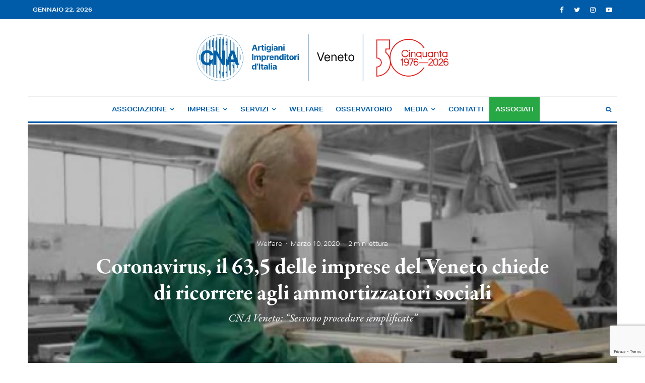

--- FILE ---
content_type: text/html; charset=UTF-8
request_url: https://cnaveneto.it/coronavirus-il-635-delle-imprese-del-veneto-chiede-di-ricorrere-agli-ammortizzatori-sociali/
body_size: 35859
content:
<!DOCTYPE html>
<html lang="it-IT">
<head>
	<meta charset="UTF-8">
			<meta name="viewport" content="width=device-width, initial-scale=1">
		<link rel="profile" href="http://gmpg.org/xfn/11">
		<meta name="theme-color" content="#868686">
				<script type="text/javascript" class="_iub_cs_skip">
				var _iub = _iub || {};
				_iub.csConfiguration = _iub.csConfiguration || {};
				_iub.csConfiguration.siteId = "2980393";
				_iub.csConfiguration.cookiePolicyId = "82709139";
			</script>
			<script class="_iub_cs_skip" src="https://cs.iubenda.com/sync/2980393.js"></script>
			<meta name='robots' content='index, follow, max-image-preview:large, max-snippet:-1, max-video-preview:-1' />
	<style>img:is([sizes="auto" i], [sizes^="auto," i]) { contain-intrinsic-size: 3000px 1500px }</style>
	<meta name="dlm-version" content="5.0.21">
	<!-- This site is optimized with the Yoast SEO plugin v24.6 - https://yoast.com/wordpress/plugins/seo/ -->
	<title>Coronavirus, imprese Veneto chiede ammortizzatori - CNA Veneto</title>
	<meta name="description" content="Coronavirus, il 63,5 delle imprese del Veneto chiede di ricorrere agli ammortizzatori sociali. Pesano sulle imprese artigiane del Veneto" />
	<link rel="canonical" href="https://cnaveneto.it/coronavirus-il-635-delle-imprese-del-veneto-chiede-di-ricorrere-agli-ammortizzatori-sociali/" />
	<meta property="og:locale" content="it_IT" />
	<meta property="og:type" content="article" />
	<meta property="og:title" content="Coronavirus, imprese Veneto chiede ammortizzatori - CNA Veneto" />
	<meta property="og:description" content="Coronavirus, il 63,5 delle imprese del Veneto chiede di ricorrere agli ammortizzatori sociali. Pesano sulle imprese artigiane del Veneto" />
	<meta property="og:url" content="https://cnaveneto.it/coronavirus-il-635-delle-imprese-del-veneto-chiede-di-ricorrere-agli-ammortizzatori-sociali/" />
	<meta property="og:site_name" content="CNA Veneto" />
	<meta property="article:publisher" content="https://facebook.com/cnaveneto" />
	<meta property="article:published_time" content="2020-03-10T14:26:00+00:00" />
	<meta property="article:modified_time" content="2025-01-10T13:25:06+00:00" />
	<meta property="og:image" content="https://cnaveneto.it/wp-content/uploads/2020/09/cnaveneto-falegnameria-b_4.jpg" />
	<meta property="og:image:width" content="764" />
	<meta property="og:image:height" content="463" />
	<meta property="og:image:type" content="image/jpeg" />
	<meta name="author" content="Francesca Costa" />
	<meta name="twitter:card" content="summary_large_image" />
	<meta name="twitter:creator" content="@cnaveneto" />
	<meta name="twitter:site" content="@cnaveneto" />
	<meta name="twitter:label1" content="Scritto da" />
	<meta name="twitter:data1" content="Francesca Costa" />
	<meta name="twitter:label2" content="Tempo di lettura stimato" />
	<meta name="twitter:data2" content="2 minuti" />
	<script type="application/ld+json" class="yoast-schema-graph">{"@context":"https://schema.org","@graph":[{"@type":"Article","@id":"https://cnaveneto.it/coronavirus-il-635-delle-imprese-del-veneto-chiede-di-ricorrere-agli-ammortizzatori-sociali/#article","isPartOf":{"@id":"https://cnaveneto.it/coronavirus-il-635-delle-imprese-del-veneto-chiede-di-ricorrere-agli-ammortizzatori-sociali/"},"author":{"name":"Francesca Costa","@id":"https://cnaveneto.it/#/schema/person/8b05531cb5dfed477ec435e02b7d3f14"},"headline":"Coronavirus, il 63,5 delle imprese del Veneto chiede di ricorrere agli ammortizzatori sociali","datePublished":"2020-03-10T14:26:00+00:00","dateModified":"2025-01-10T13:25:06+00:00","mainEntityOfPage":{"@id":"https://cnaveneto.it/coronavirus-il-635-delle-imprese-del-veneto-chiede-di-ricorrere-agli-ammortizzatori-sociali/"},"wordCount":494,"commentCount":0,"publisher":{"@id":"https://cnaveneto.it/#organization"},"image":{"@id":"https://cnaveneto.it/coronavirus-il-635-delle-imprese-del-veneto-chiede-di-ricorrere-agli-ammortizzatori-sociali/#primaryimage"},"thumbnailUrl":"https://cnaveneto.it/wp-content/uploads/2020/09/cnaveneto-falegnameria-b_4.jpg","keywords":["Emergenza Sanitaria"],"articleSection":["Welfare"],"inLanguage":"it-IT","potentialAction":[{"@type":"CommentAction","name":"Comment","target":["https://cnaveneto.it/coronavirus-il-635-delle-imprese-del-veneto-chiede-di-ricorrere-agli-ammortizzatori-sociali/#respond"]}]},{"@type":"WebPage","@id":"https://cnaveneto.it/coronavirus-il-635-delle-imprese-del-veneto-chiede-di-ricorrere-agli-ammortizzatori-sociali/","url":"https://cnaveneto.it/coronavirus-il-635-delle-imprese-del-veneto-chiede-di-ricorrere-agli-ammortizzatori-sociali/","name":"Coronavirus, imprese Veneto chiede ammortizzatori - CNA Veneto","isPartOf":{"@id":"https://cnaveneto.it/#website"},"primaryImageOfPage":{"@id":"https://cnaveneto.it/coronavirus-il-635-delle-imprese-del-veneto-chiede-di-ricorrere-agli-ammortizzatori-sociali/#primaryimage"},"image":{"@id":"https://cnaveneto.it/coronavirus-il-635-delle-imprese-del-veneto-chiede-di-ricorrere-agli-ammortizzatori-sociali/#primaryimage"},"thumbnailUrl":"https://cnaveneto.it/wp-content/uploads/2020/09/cnaveneto-falegnameria-b_4.jpg","datePublished":"2020-03-10T14:26:00+00:00","dateModified":"2025-01-10T13:25:06+00:00","description":"Coronavirus, il 63,5 delle imprese del Veneto chiede di ricorrere agli ammortizzatori sociali. Pesano sulle imprese artigiane del Veneto","breadcrumb":{"@id":"https://cnaveneto.it/coronavirus-il-635-delle-imprese-del-veneto-chiede-di-ricorrere-agli-ammortizzatori-sociali/#breadcrumb"},"inLanguage":"it-IT","potentialAction":[{"@type":"ReadAction","target":["https://cnaveneto.it/coronavirus-il-635-delle-imprese-del-veneto-chiede-di-ricorrere-agli-ammortizzatori-sociali/"]}]},{"@type":"ImageObject","inLanguage":"it-IT","@id":"https://cnaveneto.it/coronavirus-il-635-delle-imprese-del-veneto-chiede-di-ricorrere-agli-ammortizzatori-sociali/#primaryimage","url":"https://cnaveneto.it/wp-content/uploads/2020/09/cnaveneto-falegnameria-b_4.jpg","contentUrl":"https://cnaveneto.it/wp-content/uploads/2020/09/cnaveneto-falegnameria-b_4.jpg","width":764,"height":463},{"@type":"BreadcrumbList","@id":"https://cnaveneto.it/coronavirus-il-635-delle-imprese-del-veneto-chiede-di-ricorrere-agli-ammortizzatori-sociali/#breadcrumb","itemListElement":[{"@type":"ListItem","position":1,"name":"Home","item":"https://cnaveneto.it/"},{"@type":"ListItem","position":2,"name":"Coronavirus, il 63,5 delle imprese del Veneto chiede di ricorrere agli ammortizzatori sociali"}]},{"@type":"WebSite","@id":"https://cnaveneto.it/#website","url":"https://cnaveneto.it/","name":"CNA Veneto","description":"Confederazione Nazionale dell&#039;Artigianato e della Piccola e Media Impresa — Veneto","publisher":{"@id":"https://cnaveneto.it/#organization"},"potentialAction":[{"@type":"SearchAction","target":{"@type":"EntryPoint","urlTemplate":"https://cnaveneto.it/?s={search_term_string}"},"query-input":{"@type":"PropertyValueSpecification","valueRequired":true,"valueName":"search_term_string"}}],"inLanguage":"it-IT"},{"@type":"Organization","@id":"https://cnaveneto.it/#organization","name":"CNA - Regione del Veneto","url":"https://cnaveneto.it/","logo":{"@type":"ImageObject","inLanguage":"it-IT","@id":"https://cnaveneto.it/#/schema/logo/image/","url":"https://cnaveneto.it/wp-content/uploads/2020/08/CNA-Veneto-logo-ws@2x.png","contentUrl":"https://cnaveneto.it/wp-content/uploads/2020/08/CNA-Veneto-logo-ws@2x.png","width":360,"height":205,"caption":"CNA - Regione del Veneto"},"image":{"@id":"https://cnaveneto.it/#/schema/logo/image/"},"sameAs":["https://facebook.com/cnaveneto","https://x.com/cnaveneto","https://instagram.com/cnaveneto","https://youtube.com/channel/UCZ4ZHOikkbtJgczlnZ8GcXw"]},{"@type":"Person","@id":"https://cnaveneto.it/#/schema/person/8b05531cb5dfed477ec435e02b7d3f14","name":"Francesca Costa","image":{"@type":"ImageObject","inLanguage":"it-IT","@id":"https://cnaveneto.it/#/schema/person/image/","url":"https://cnaveneto.it/wp-content/uploads/2020/09/avatar_user_4_1599154262-96x96.png","contentUrl":"https://cnaveneto.it/wp-content/uploads/2020/09/avatar_user_4_1599154262-96x96.png","caption":"Francesca Costa"},"description":"Ufficio Stampa"}]}</script>
	<!-- / Yoast SEO plugin. -->


<link rel='dns-prefetch' href='//cdn.iubenda.com' />
<link rel='dns-prefetch' href='//use.typekit.net' />
<link rel="alternate" type="application/rss+xml" title="CNA Veneto &raquo; Feed" href="https://cnaveneto.it/feed/" />
<link rel="alternate" type="application/rss+xml" title="CNA Veneto &raquo; Feed dei commenti" href="https://cnaveneto.it/comments/feed/" />
<link rel="alternate" type="application/rss+xml" title="CNA Veneto &raquo; Coronavirus, il 63,5 delle imprese del Veneto chiede di ricorrere agli ammortizzatori sociali Feed dei commenti" href="https://cnaveneto.it/coronavirus-il-635-delle-imprese-del-veneto-chiede-di-ricorrere-agli-ammortizzatori-sociali/feed/" />
<script type="text/javascript">
/* <![CDATA[ */
window._wpemojiSettings = {"baseUrl":"https:\/\/s.w.org\/images\/core\/emoji\/15.0.3\/72x72\/","ext":".png","svgUrl":"https:\/\/s.w.org\/images\/core\/emoji\/15.0.3\/svg\/","svgExt":".svg","source":{"concatemoji":"https:\/\/cnaveneto.it\/wp-includes\/js\/wp-emoji-release.min.js?ver=f939320d4bfea0f425ed02ef9f66a28c"}};
/*! This file is auto-generated */
!function(i,n){var o,s,e;function c(e){try{var t={supportTests:e,timestamp:(new Date).valueOf()};sessionStorage.setItem(o,JSON.stringify(t))}catch(e){}}function p(e,t,n){e.clearRect(0,0,e.canvas.width,e.canvas.height),e.fillText(t,0,0);var t=new Uint32Array(e.getImageData(0,0,e.canvas.width,e.canvas.height).data),r=(e.clearRect(0,0,e.canvas.width,e.canvas.height),e.fillText(n,0,0),new Uint32Array(e.getImageData(0,0,e.canvas.width,e.canvas.height).data));return t.every(function(e,t){return e===r[t]})}function u(e,t,n){switch(t){case"flag":return n(e,"\ud83c\udff3\ufe0f\u200d\u26a7\ufe0f","\ud83c\udff3\ufe0f\u200b\u26a7\ufe0f")?!1:!n(e,"\ud83c\uddfa\ud83c\uddf3","\ud83c\uddfa\u200b\ud83c\uddf3")&&!n(e,"\ud83c\udff4\udb40\udc67\udb40\udc62\udb40\udc65\udb40\udc6e\udb40\udc67\udb40\udc7f","\ud83c\udff4\u200b\udb40\udc67\u200b\udb40\udc62\u200b\udb40\udc65\u200b\udb40\udc6e\u200b\udb40\udc67\u200b\udb40\udc7f");case"emoji":return!n(e,"\ud83d\udc26\u200d\u2b1b","\ud83d\udc26\u200b\u2b1b")}return!1}function f(e,t,n){var r="undefined"!=typeof WorkerGlobalScope&&self instanceof WorkerGlobalScope?new OffscreenCanvas(300,150):i.createElement("canvas"),a=r.getContext("2d",{willReadFrequently:!0}),o=(a.textBaseline="top",a.font="600 32px Arial",{});return e.forEach(function(e){o[e]=t(a,e,n)}),o}function t(e){var t=i.createElement("script");t.src=e,t.defer=!0,i.head.appendChild(t)}"undefined"!=typeof Promise&&(o="wpEmojiSettingsSupports",s=["flag","emoji"],n.supports={everything:!0,everythingExceptFlag:!0},e=new Promise(function(e){i.addEventListener("DOMContentLoaded",e,{once:!0})}),new Promise(function(t){var n=function(){try{var e=JSON.parse(sessionStorage.getItem(o));if("object"==typeof e&&"number"==typeof e.timestamp&&(new Date).valueOf()<e.timestamp+604800&&"object"==typeof e.supportTests)return e.supportTests}catch(e){}return null}();if(!n){if("undefined"!=typeof Worker&&"undefined"!=typeof OffscreenCanvas&&"undefined"!=typeof URL&&URL.createObjectURL&&"undefined"!=typeof Blob)try{var e="postMessage("+f.toString()+"("+[JSON.stringify(s),u.toString(),p.toString()].join(",")+"));",r=new Blob([e],{type:"text/javascript"}),a=new Worker(URL.createObjectURL(r),{name:"wpTestEmojiSupports"});return void(a.onmessage=function(e){c(n=e.data),a.terminate(),t(n)})}catch(e){}c(n=f(s,u,p))}t(n)}).then(function(e){for(var t in e)n.supports[t]=e[t],n.supports.everything=n.supports.everything&&n.supports[t],"flag"!==t&&(n.supports.everythingExceptFlag=n.supports.everythingExceptFlag&&n.supports[t]);n.supports.everythingExceptFlag=n.supports.everythingExceptFlag&&!n.supports.flag,n.DOMReady=!1,n.readyCallback=function(){n.DOMReady=!0}}).then(function(){return e}).then(function(){var e;n.supports.everything||(n.readyCallback(),(e=n.source||{}).concatemoji?t(e.concatemoji):e.wpemoji&&e.twemoji&&(t(e.twemoji),t(e.wpemoji)))}))}((window,document),window._wpemojiSettings);
/* ]]> */
</script>
<style id='wp-emoji-styles-inline-css' type='text/css'>

	img.wp-smiley, img.emoji {
		display: inline !important;
		border: none !important;
		box-shadow: none !important;
		height: 1em !important;
		width: 1em !important;
		margin: 0 0.07em !important;
		vertical-align: -0.1em !important;
		background: none !important;
		padding: 0 !important;
	}
</style>
<link rel='stylesheet' id='wp-block-library-css' href='https://cnaveneto.it/wp-includes/css/dist/block-library/style.min.css?ver=f939320d4bfea0f425ed02ef9f66a28c' type='text/css' media='all' />
<link rel='stylesheet' id='lets-info-up-block-css' href='https://cnaveneto.it/wp-content/plugins/lets-info-up/frontend/css/style.min.css?ver=1.4.7' type='text/css' media='all' />
<style id='classic-theme-styles-inline-css' type='text/css'>
/*! This file is auto-generated */
.wp-block-button__link{color:#fff;background-color:#32373c;border-radius:9999px;box-shadow:none;text-decoration:none;padding:calc(.667em + 2px) calc(1.333em + 2px);font-size:1.125em}.wp-block-file__button{background:#32373c;color:#fff;text-decoration:none}
</style>
<style id='global-styles-inline-css' type='text/css'>
:root{--wp--preset--aspect-ratio--square: 1;--wp--preset--aspect-ratio--4-3: 4/3;--wp--preset--aspect-ratio--3-4: 3/4;--wp--preset--aspect-ratio--3-2: 3/2;--wp--preset--aspect-ratio--2-3: 2/3;--wp--preset--aspect-ratio--16-9: 16/9;--wp--preset--aspect-ratio--9-16: 9/16;--wp--preset--color--black: #000000;--wp--preset--color--cyan-bluish-gray: #abb8c3;--wp--preset--color--white: #ffffff;--wp--preset--color--pale-pink: #f78da7;--wp--preset--color--vivid-red: #cf2e2e;--wp--preset--color--luminous-vivid-orange: #ff6900;--wp--preset--color--luminous-vivid-amber: #fcb900;--wp--preset--color--light-green-cyan: #7bdcb5;--wp--preset--color--vivid-green-cyan: #00d084;--wp--preset--color--pale-cyan-blue: #8ed1fc;--wp--preset--color--vivid-cyan-blue: #0693e3;--wp--preset--color--vivid-purple: #9b51e0;--wp--preset--gradient--vivid-cyan-blue-to-vivid-purple: linear-gradient(135deg,rgba(6,147,227,1) 0%,rgb(155,81,224) 100%);--wp--preset--gradient--light-green-cyan-to-vivid-green-cyan: linear-gradient(135deg,rgb(122,220,180) 0%,rgb(0,208,130) 100%);--wp--preset--gradient--luminous-vivid-amber-to-luminous-vivid-orange: linear-gradient(135deg,rgba(252,185,0,1) 0%,rgba(255,105,0,1) 100%);--wp--preset--gradient--luminous-vivid-orange-to-vivid-red: linear-gradient(135deg,rgba(255,105,0,1) 0%,rgb(207,46,46) 100%);--wp--preset--gradient--very-light-gray-to-cyan-bluish-gray: linear-gradient(135deg,rgb(238,238,238) 0%,rgb(169,184,195) 100%);--wp--preset--gradient--cool-to-warm-spectrum: linear-gradient(135deg,rgb(74,234,220) 0%,rgb(151,120,209) 20%,rgb(207,42,186) 40%,rgb(238,44,130) 60%,rgb(251,105,98) 80%,rgb(254,248,76) 100%);--wp--preset--gradient--blush-light-purple: linear-gradient(135deg,rgb(255,206,236) 0%,rgb(152,150,240) 100%);--wp--preset--gradient--blush-bordeaux: linear-gradient(135deg,rgb(254,205,165) 0%,rgb(254,45,45) 50%,rgb(107,0,62) 100%);--wp--preset--gradient--luminous-dusk: linear-gradient(135deg,rgb(255,203,112) 0%,rgb(199,81,192) 50%,rgb(65,88,208) 100%);--wp--preset--gradient--pale-ocean: linear-gradient(135deg,rgb(255,245,203) 0%,rgb(182,227,212) 50%,rgb(51,167,181) 100%);--wp--preset--gradient--electric-grass: linear-gradient(135deg,rgb(202,248,128) 0%,rgb(113,206,126) 100%);--wp--preset--gradient--midnight: linear-gradient(135deg,rgb(2,3,129) 0%,rgb(40,116,252) 100%);--wp--preset--font-size--small: 13px;--wp--preset--font-size--medium: 20px;--wp--preset--font-size--large: 36px;--wp--preset--font-size--x-large: 42px;--wp--preset--spacing--20: 0.44rem;--wp--preset--spacing--30: 0.67rem;--wp--preset--spacing--40: 1rem;--wp--preset--spacing--50: 1.5rem;--wp--preset--spacing--60: 2.25rem;--wp--preset--spacing--70: 3.38rem;--wp--preset--spacing--80: 5.06rem;--wp--preset--shadow--natural: 6px 6px 9px rgba(0, 0, 0, 0.2);--wp--preset--shadow--deep: 12px 12px 50px rgba(0, 0, 0, 0.4);--wp--preset--shadow--sharp: 6px 6px 0px rgba(0, 0, 0, 0.2);--wp--preset--shadow--outlined: 6px 6px 0px -3px rgba(255, 255, 255, 1), 6px 6px rgba(0, 0, 0, 1);--wp--preset--shadow--crisp: 6px 6px 0px rgba(0, 0, 0, 1);}:where(.is-layout-flex){gap: 0.5em;}:where(.is-layout-grid){gap: 0.5em;}body .is-layout-flex{display: flex;}.is-layout-flex{flex-wrap: wrap;align-items: center;}.is-layout-flex > :is(*, div){margin: 0;}body .is-layout-grid{display: grid;}.is-layout-grid > :is(*, div){margin: 0;}:where(.wp-block-columns.is-layout-flex){gap: 2em;}:where(.wp-block-columns.is-layout-grid){gap: 2em;}:where(.wp-block-post-template.is-layout-flex){gap: 1.25em;}:where(.wp-block-post-template.is-layout-grid){gap: 1.25em;}.has-black-color{color: var(--wp--preset--color--black) !important;}.has-cyan-bluish-gray-color{color: var(--wp--preset--color--cyan-bluish-gray) !important;}.has-white-color{color: var(--wp--preset--color--white) !important;}.has-pale-pink-color{color: var(--wp--preset--color--pale-pink) !important;}.has-vivid-red-color{color: var(--wp--preset--color--vivid-red) !important;}.has-luminous-vivid-orange-color{color: var(--wp--preset--color--luminous-vivid-orange) !important;}.has-luminous-vivid-amber-color{color: var(--wp--preset--color--luminous-vivid-amber) !important;}.has-light-green-cyan-color{color: var(--wp--preset--color--light-green-cyan) !important;}.has-vivid-green-cyan-color{color: var(--wp--preset--color--vivid-green-cyan) !important;}.has-pale-cyan-blue-color{color: var(--wp--preset--color--pale-cyan-blue) !important;}.has-vivid-cyan-blue-color{color: var(--wp--preset--color--vivid-cyan-blue) !important;}.has-vivid-purple-color{color: var(--wp--preset--color--vivid-purple) !important;}.has-black-background-color{background-color: var(--wp--preset--color--black) !important;}.has-cyan-bluish-gray-background-color{background-color: var(--wp--preset--color--cyan-bluish-gray) !important;}.has-white-background-color{background-color: var(--wp--preset--color--white) !important;}.has-pale-pink-background-color{background-color: var(--wp--preset--color--pale-pink) !important;}.has-vivid-red-background-color{background-color: var(--wp--preset--color--vivid-red) !important;}.has-luminous-vivid-orange-background-color{background-color: var(--wp--preset--color--luminous-vivid-orange) !important;}.has-luminous-vivid-amber-background-color{background-color: var(--wp--preset--color--luminous-vivid-amber) !important;}.has-light-green-cyan-background-color{background-color: var(--wp--preset--color--light-green-cyan) !important;}.has-vivid-green-cyan-background-color{background-color: var(--wp--preset--color--vivid-green-cyan) !important;}.has-pale-cyan-blue-background-color{background-color: var(--wp--preset--color--pale-cyan-blue) !important;}.has-vivid-cyan-blue-background-color{background-color: var(--wp--preset--color--vivid-cyan-blue) !important;}.has-vivid-purple-background-color{background-color: var(--wp--preset--color--vivid-purple) !important;}.has-black-border-color{border-color: var(--wp--preset--color--black) !important;}.has-cyan-bluish-gray-border-color{border-color: var(--wp--preset--color--cyan-bluish-gray) !important;}.has-white-border-color{border-color: var(--wp--preset--color--white) !important;}.has-pale-pink-border-color{border-color: var(--wp--preset--color--pale-pink) !important;}.has-vivid-red-border-color{border-color: var(--wp--preset--color--vivid-red) !important;}.has-luminous-vivid-orange-border-color{border-color: var(--wp--preset--color--luminous-vivid-orange) !important;}.has-luminous-vivid-amber-border-color{border-color: var(--wp--preset--color--luminous-vivid-amber) !important;}.has-light-green-cyan-border-color{border-color: var(--wp--preset--color--light-green-cyan) !important;}.has-vivid-green-cyan-border-color{border-color: var(--wp--preset--color--vivid-green-cyan) !important;}.has-pale-cyan-blue-border-color{border-color: var(--wp--preset--color--pale-cyan-blue) !important;}.has-vivid-cyan-blue-border-color{border-color: var(--wp--preset--color--vivid-cyan-blue) !important;}.has-vivid-purple-border-color{border-color: var(--wp--preset--color--vivid-purple) !important;}.has-vivid-cyan-blue-to-vivid-purple-gradient-background{background: var(--wp--preset--gradient--vivid-cyan-blue-to-vivid-purple) !important;}.has-light-green-cyan-to-vivid-green-cyan-gradient-background{background: var(--wp--preset--gradient--light-green-cyan-to-vivid-green-cyan) !important;}.has-luminous-vivid-amber-to-luminous-vivid-orange-gradient-background{background: var(--wp--preset--gradient--luminous-vivid-amber-to-luminous-vivid-orange) !important;}.has-luminous-vivid-orange-to-vivid-red-gradient-background{background: var(--wp--preset--gradient--luminous-vivid-orange-to-vivid-red) !important;}.has-very-light-gray-to-cyan-bluish-gray-gradient-background{background: var(--wp--preset--gradient--very-light-gray-to-cyan-bluish-gray) !important;}.has-cool-to-warm-spectrum-gradient-background{background: var(--wp--preset--gradient--cool-to-warm-spectrum) !important;}.has-blush-light-purple-gradient-background{background: var(--wp--preset--gradient--blush-light-purple) !important;}.has-blush-bordeaux-gradient-background{background: var(--wp--preset--gradient--blush-bordeaux) !important;}.has-luminous-dusk-gradient-background{background: var(--wp--preset--gradient--luminous-dusk) !important;}.has-pale-ocean-gradient-background{background: var(--wp--preset--gradient--pale-ocean) !important;}.has-electric-grass-gradient-background{background: var(--wp--preset--gradient--electric-grass) !important;}.has-midnight-gradient-background{background: var(--wp--preset--gradient--midnight) !important;}.has-small-font-size{font-size: var(--wp--preset--font-size--small) !important;}.has-medium-font-size{font-size: var(--wp--preset--font-size--medium) !important;}.has-large-font-size{font-size: var(--wp--preset--font-size--large) !important;}.has-x-large-font-size{font-size: var(--wp--preset--font-size--x-large) !important;}
:where(.wp-block-post-template.is-layout-flex){gap: 1.25em;}:where(.wp-block-post-template.is-layout-grid){gap: 1.25em;}
:where(.wp-block-columns.is-layout-flex){gap: 2em;}:where(.wp-block-columns.is-layout-grid){gap: 2em;}
:root :where(.wp-block-pullquote){font-size: 1.5em;line-height: 1.6;}
</style>
<link rel='stylesheet' id='pdfprnt_frontend-css' href='https://cnaveneto.it/wp-content/plugins/pdf-print/css/frontend.css?ver=2.4.1' type='text/css' media='all' />
<link rel='stylesheet' id='lets-live-blog-css' href='https://cnaveneto.it/wp-content/plugins/lets-live-blog/frontend/css/style.min.css?ver=1.2.1' type='text/css' media='all' />
<link rel='stylesheet' id='lets-live-blog-icons-css' href='https://cnaveneto.it/wp-content/plugins/lets-live-blog/frontend/css/fonts/style.css?ver=1.2.1' type='text/css' media='all' />
<link rel='stylesheet' id='zeen-style-css' href='https://cnaveneto.it/wp-content/themes/zeen/assets/css/style.css?ver=1690362758' type='text/css' media='all' />
<style id='zeen-style-inline-css' type='text/css'>
.content-bg, .block-skin-5:not(.skin-inner), .block-skin-5.skin-inner > .tipi-row-inner-style, .article-layout-skin-1.title-cut-bl .hero-wrap .meta:before, .article-layout-skin-1.title-cut-bc .hero-wrap .meta:before, .article-layout-skin-1.title-cut-bl .hero-wrap .share-it:before, .article-layout-skin-1.title-cut-bc .hero-wrap .share-it:before, .standard-archive .page-header, .skin-dark .flickity-viewport, .zeen__var__options label { background: #ffffff;}a.zeen-pin-it{position: absolute}.background.mask {background-color: transparent}.side-author__wrap .mask a {display:inline-block;height:70px}.timed-pup,.modal-wrap {position:fixed;visibility:hidden}.to-top__fixed .to-top a{background-color:#000000; color: #fff}.site-inner { background-color: #fff; }.splitter svg g { fill: #fff; }.inline-post .block article .title { font-size: 20px;}.fontfam-1 { font-family: 'garamond-premier-pro',serif!important;}input,input[type="number"],.body-f1, .quotes-f1 blockquote, .quotes-f1 q, .by-f1 .byline, .sub-f1 .subtitle, .wh-f1 .widget-title, .headings-f1 h1, .headings-f1 h2, .headings-f1 h3, .headings-f1 h4, .headings-f1 h5, .headings-f1 h6, .font-1, div.jvectormap-tip {font-family:'garamond-premier-pro',serif;font-weight: 700;font-style: normal;}.fontfam-2 { font-family:'garamond-premier-pro',serif!important; }input[type=submit], button, .tipi-button,.button,.wpcf7-submit,.button__back__home,.body-f2, .quotes-f2 blockquote, .quotes-f2 q, .by-f2 .byline, .sub-f2 .subtitle, .wh-f2 .widget-title, .headings-f2 h1, .headings-f2 h2, .headings-f2 h3, .headings-f2 h4, .headings-f2 h5, .headings-f2 h6, .font-2 {font-family:'garamond-premier-pro',serif;font-weight: 400;font-style: normal;}.fontfam-3 { font-family:'aktiv-grotesk-extended',sans-serif!important;}.body-f3, .quotes-f3 blockquote, .quotes-f3 q, .by-f3 .byline, .sub-f3 .subtitle, .wh-f3 .widget-title, .headings-f3 h1, .headings-f3 h2, .headings-f3 h3, .headings-f3 h4, .headings-f3 h5, .headings-f3 h6, .font-3 {font-family:'aktiv-grotesk-extended',sans-serif;font-style: normal;font-weight: 700;}.tipi-row, .tipi-builder-on .contents-wrap > p { max-width: 1230px ; }.slider-columns--3 article { width: 360px }.slider-columns--2 article { width: 555px }.slider-columns--4 article { width: 262.5px }.single .site-content .tipi-row { max-width: 1230px ; }.single-product .site-content .tipi-row { max-width: 1230px ; }.date--secondary { color: #ffffff; }.date--main { color: #f8d92f; }.global-accent-border { border-color: #868686; }.trending-accent-border { border-color: #f7d40e; }.trending-accent-bg { border-color: #f7d40e; }.wpcf7-submit, .tipi-button.block-loader { background: #005ca9; }.wpcf7-submit:hover, .tipi-button.block-loader:hover { background: #005ca9; }.tipi-button.block-loader { color: #fff!important; }.wpcf7-submit { background: #18181e; }.wpcf7-submit:hover { background: #111; }.global-accent-bg, .icon-base-2:hover .icon-bg, #progress { background-color: #868686; }.global-accent-text, .mm-submenu-2 .mm-51 .menu-wrap > .sub-menu > li > a { color: #868686; }body { color:#444;}.excerpt { color:#666666;}.mode--alt--b .excerpt, .block-skin-2 .excerpt, .block-skin-2 .preview-classic .custom-button__fill-2 { color:#888!important;}.read-more-wrap { color:#adadad;}.logo-fallback a { color:#000!important;}.site-mob-header .logo-fallback a { color:#000!important;}blockquote:not(.comment-excerpt) { color:#005ca9;}.mode--alt--b blockquote:not(.comment-excerpt), .mode--alt--b .block-skin-0.block-wrap-quote .block-wrap-quote blockquote:not(.comment-excerpt), .mode--alt--b .block-skin-0.block-wrap-quote .block-wrap-quote blockquote:not(.comment-excerpt) span { color:#fff!important;}.byline, .byline a { color:#888;}.mode--alt--b .block-wrap-classic .byline, .mode--alt--b .block-wrap-classic .byline a, .mode--alt--b .block-wrap-thumbnail .byline, .mode--alt--b .block-wrap-thumbnail .byline a, .block-skin-2 .byline a, .block-skin-2 .byline { color:#888;}.preview-classic .meta .title, .preview-thumbnail .meta .title,.preview-56 .meta .title{ color:#005ca9;}h1, h2, h3, h4, h5, h6, .block-title { color:#005ca9;}.sidebar-widget  .widget-title { color:#005ca9!important;}.link-color-wrap a, .woocommerce-Tabs-panel--description a { color: #005ca9; }.mode--alt--b .link-color-wrap a, .mode--alt--b .woocommerce-Tabs-panel--description a { color: #888; }.copyright, .site-footer .bg-area-inner .copyright a { color: #757575; }.link-color-wrap a:hover { color: #868686; }.mode--alt--b .link-color-wrap a:hover { color: #555; }body{line-height:1.66}input[type=submit], button, .tipi-button,.button,.wpcf7-submit,.button__back__home{letter-spacing:0.03em}.sub-menu a:not(.tipi-button){letter-spacing:0.1em}.widget-title{letter-spacing:0.15em}html, body{font-size:16px}.byline{font-size:12px}input[type=submit], button, .tipi-button,.button,.wpcf7-submit,.button__back__home{font-size:11px}.excerpt{font-size:15px}.logo-fallback, .secondary-wrap .logo-fallback a{font-size:22px}.logo span{font-size:12px}.breadcrumbs{font-size:10px}.hero-meta.tipi-s-typo .title{font-size:20px}.hero-meta.tipi-s-typo .subtitle{font-size:15px}.hero-meta.tipi-m-typo .title{font-size:20px}.hero-meta.tipi-m-typo .subtitle{font-size:15px}.hero-meta.tipi-xl-typo .title{font-size:20px}.hero-meta.tipi-xl-typo .subtitle{font-size:15px}.block-html-content h1, .single-content .entry-content h1{font-size:20px}.block-html-content h2, .single-content .entry-content h2{font-size:20px}.block-html-content h3, .single-content .entry-content h3{font-size:20px}.block-html-content h4, .single-content .entry-content h4{font-size:20px}.block-html-content h5, .single-content .entry-content h5{font-size:18px}.footer-block-links{font-size:8px}blockquote, q{font-size:20px}.site-footer .copyright{font-size:12px}.footer-navigation{font-size:12px}.site-footer .menu-icons{font-size:12px}.block-title, .page-title{font-size:24px}.block-subtitle{font-size:18px}.block-col-self .preview-2 .title{font-size:22px}.block-wrap-classic .tipi-m-typo .title-wrap .title{font-size:22px}.tipi-s-typo .title, .ppl-s-3 .tipi-s-typo .title, .zeen-col--wide .ppl-s-3 .tipi-s-typo .title, .preview-1 .title, .preview-21:not(.tipi-xs-typo) .title{font-size:22px}.tipi-xs-typo .title, .tipi-basket-wrap .basket-item .title{font-size:15px}.meta .read-more-wrap{font-size:11px}.widget-title{font-size:12px}.split-1:not(.preview-thumbnail) .mask{-webkit-flex: 0 0 calc( 34% - 15px);
					-ms-flex: 0 0 calc( 34% - 15px);
					flex: 0 0 calc( 34% - 15px);
					width: calc( 34% - 15px);}.preview-thumbnail .mask{-webkit-flex: 0 0 65px;
					-ms-flex: 0 0 65px;
					flex: 0 0 65px;
					width: 65px;}.footer-lower-area{padding-top:40px}.footer-lower-area{padding-bottom:40px}.footer-upper-area{padding-bottom:40px}.footer-upper-area{padding-top:40px}.footer-widget-wrap{padding-bottom:40px}.footer-widget-wrap{padding-top:40px}.tipi-button-cta-header{font-size:12px}.tipi-button.block-loader, .wpcf7-submit, .mc4wp-form-fields button { font-weight: 700;}.subtitle {font-style:italic!important;}.main-navigation .horizontal-menu, .main-navigation .menu-item, .main-navigation .menu-icon .menu-icon--text,  .main-navigation .tipi-i-search span { font-weight: 700;}.secondary-wrap .menu-secondary li, .secondary-wrap .menu-item, .secondary-wrap .menu-icon .menu-icon--text {font-weight: 700;}.footer-lower-area, .footer-lower-area .menu-item, .footer-lower-area .menu-icon span {font-weight: 700;}.widget-title {font-weight: 700!important;}input[type=submit], button, .tipi-button,.button,.wpcf7-submit,.button__back__home{ text-transform: uppercase; }.entry-title{ text-transform: none; }.logo-fallback{ text-transform: none; }.block-wrap-slider .title-wrap .title{ text-transform: none; }.block-wrap-grid .title-wrap .title, .tile-design-4 .meta .title-wrap .title{ text-transform: none; }.block-wrap-classic .title-wrap .title{ text-transform: none; }.block-title{ text-transform: none; }.meta .excerpt .read-more{ text-transform: uppercase; }.preview-grid .read-more{ text-transform: uppercase; }.block-subtitle{ text-transform: none; }.byline{ text-transform: none; }.widget-title{ text-transform: uppercase; }.main-navigation .menu-item, .main-navigation .menu-icon .menu-icon--text{ text-transform: uppercase; }.secondary-navigation, .secondary-wrap .menu-icon .menu-icon--text{ text-transform: uppercase; }.footer-lower-area .menu-item, .footer-lower-area .menu-icon span{ text-transform: uppercase; }.sub-menu a:not(.tipi-button){ text-transform: none; }.site-mob-header .menu-item, .site-mob-header .menu-icon span{ text-transform: uppercase; }.single-content .entry-content h1, .single-content .entry-content h2, .single-content .entry-content h3, .single-content .entry-content h4, .single-content .entry-content h5, .single-content .entry-content h6, .meta__full h1, .meta__full h2, .meta__full h3, .meta__full h4, .meta__full h5, .bbp__thread__title{ text-transform: none; }.mm-submenu-2 .mm-11 .menu-wrap > *, .mm-submenu-2 .mm-31 .menu-wrap > *, .mm-submenu-2 .mm-21 .menu-wrap > *, .mm-submenu-2 .mm-51 .menu-wrap > *  { border-top: 3px solid transparent; }.separation-border { margin-bottom: 30px; }.load-more-wrap-1 { padding-top: 30px; }.block-wrap-classic .inf-spacer + .block:not(.block-62) { margin-top: 30px; }.separation-border-style { border-bottom: 1px #e9e9e9 dotted;padding-bottom:30px;}.block-title-wrap-style .block-title:after, .block-title-wrap-style .block-title:before { border-top: 1px #eee solid;}.separation-border-v { background: #eee;}.separation-border-v { height: calc( 100% -  30px - 1px); }@media only screen and (max-width: 480px) {.separation-border-style { padding-bottom: 15px; }.separation-border { margin-bottom: 15px;}}.grid-spacing { border-top-width: 2px; }.sidebar-wrap .sidebar { padding-right: 30px; padding-left: 30px; padding-top:0px; padding-bottom:0px; }.sidebar-left .sidebar-wrap .sidebar { padding-right: 30px; padding-left: 30px; }@media only screen and (min-width: 481px) {.block-wrap-grid .block-title-area, .block-wrap-98 .block-piece-2 article:last-child { margin-bottom: -2px; }.block-wrap-92 .tipi-row-inner-box { margin-top: -2px; }.block-wrap-grid .only-filters { top: 2px; }.grid-spacing { border-right-width: 2px; }.block-wrap-grid:not(.block-wrap-81) .block { width: calc( 100% + 2px ); }}@media only screen and (max-width: 859px) {.mobile__design--side .mask {
		width: calc( 34% - 15px);
	}}@media only screen and (min-width: 860px) {input[type=submit], button, .tipi-button,.button,.wpcf7-submit,.button__back__home{letter-spacing:0.09em}.hero-meta.tipi-s-typo .title{font-size:30px}.hero-meta.tipi-s-typo .subtitle{font-size:18px}.hero-meta.tipi-m-typo .title{font-size:30px}.hero-meta.tipi-m-typo .subtitle{font-size:18px}.hero-meta.tipi-xl-typo .title{font-size:30px}.hero-meta.tipi-xl-typo .subtitle{font-size:18px}.block-html-content h1, .single-content .entry-content h1{font-size:30px}.block-html-content h2, .single-content .entry-content h2{font-size:30px}.block-html-content h3, .single-content .entry-content h3{font-size:24px}.block-html-content h4, .single-content .entry-content h4{font-size:24px}blockquote, q{font-size:25px}.main-navigation, .main-navigation .menu-icon--text{font-size:12px}.sub-menu a:not(.tipi-button){font-size:12px}.main-navigation .menu-icon, .main-navigation .trending-icon-solo{font-size:12px}.secondary-wrap-v .standard-drop>a,.secondary-wrap, .secondary-wrap a, .secondary-wrap .menu-icon--text{font-size:11px}.secondary-wrap .menu-icon, .secondary-wrap .menu-icon a, .secondary-wrap .trending-icon-solo{font-size:13px}.layout-side-info .details{width:130px;float:left}.mm-skin-4 .mm-art .menu-wrap, .mm-skin-4 .sub-menu, .trending-inline-drop .block-wrap, .trending-inline-drop, .trending-inline.dropper:hover { background: #005ca9; }.mm-skin-4 .mm-art .menu-wrap .block-wrap:not(.tile-design-4):not(.classic-title-overlay) a, .mm-skin-4 .sub-menu a, .mm-skin-4 .dropper .block-title-area .block-title, .mm-skin-4 .dropper .block-title-area .block-title a, .mm-skin-4 .mm-art .tipi-arrow, .mm-skin-4 .drop-it article .price, .trending-inline-drop .trending-inline-wrap .block article a, .trending-inline-drop, .trending-inline.dropper:hover a { color: #fff; }.mm-skin-4 .mm-art .tipi-arrow, .trending-inline-drop .trending-selected { border-color: #fff; }.mm-skin-4 .mm-art .tipi-arrow i:after { background: #fff; }.title-contrast .hero-wrap { height: calc( 100vh - 160px ); }.block-col-self .block-71 .tipi-s-typo .title { font-size: 18px; }.zeen-col--narrow .block-wrap-classic .tipi-m-typo .title-wrap .title { font-size: 18px; }.mode--alt--b .footer-widget-area:not(.footer-widget-area-1) + .footer-lower-area { border-top:1px #576179 dotted ; }.footer-widget-wrap { border-right:1px #576179 dotted ; }.footer-widget-wrap .widget_search form, .footer-widget-wrap select { border-color:#576179; }.footer-widget-wrap .zeen-widget { border-bottom:1px #576179 dotted ; }.footer-widget-wrap .zeen-widget .preview-thumbnail { border-bottom-color: #576179;}.secondary-wrap .menu-padding, .secondary-wrap .ul-padding > li > a {
			padding-top: 10px;
			padding-bottom: 10px;
		}}@media only screen and (min-width: 1240px) {.hero-l .single-content {padding-top: 45px}.align-fs .contents-wrap .video-wrap, .align-fs-center .aligncenter.size-full, .align-fs-center .wp-caption.aligncenter .size-full, .align-fs-center .tiled-gallery, .align-fs .alignwide { width: 1170px; }.align-fs .contents-wrap .video-wrap { height: 658px; }.has-bg .align-fs .contents-wrap .video-wrap, .has-bg .align-fs .alignwide, .has-bg .align-fs-center .aligncenter.size-full, .has-bg .align-fs-center .wp-caption.aligncenter .size-full, .has-bg .align-fs-center .tiled-gallery { width: 1230px; }.has-bg .align-fs .contents-wrap .video-wrap { height: 691px; }.logo-fallback, .secondary-wrap .logo-fallback a{font-size:30px}.hero-meta.tipi-s-typo .title{font-size:36px}.hero-meta.tipi-m-typo .title{font-size:44px}.hero-meta.tipi-m-typo .subtitle{font-size:22px}.hero-meta.tipi-xl-typo .title{font-size:50px}.hero-meta.tipi-xl-typo .subtitle{font-size:22px}.block-html-content h1, .single-content .entry-content h1{font-size:50px}.block-html-content h2, .single-content .entry-content h2{font-size:40px}.block-html-content h3, .single-content .entry-content h3{font-size:30px}.block-html-content h4, .single-content .entry-content h4{font-size:20px}.block-html-content h5, .single-content .entry-content h5{font-size:16px}.footer-navigation{font-size:11px}.block-title, .page-title{font-size:40px}.block-subtitle{font-size:20px}.block-col-self .preview-2 .title{font-size:36px}.block-wrap-classic .tipi-m-typo .title-wrap .title{font-size:30px}.tipi-s-typo .title, .ppl-s-3 .tipi-s-typo .title, .zeen-col--wide .ppl-s-3 .tipi-s-typo .title, .preview-1 .title, .preview-21:not(.tipi-xs-typo) .title{font-size:24px}.widget-title{font-size:10px}.split-1:not(.preview-thumbnail) .mask{-webkit-flex: 0 0 calc( 50% - 15px);
					-ms-flex: 0 0 calc( 50% - 15px);
					flex: 0 0 calc( 50% - 15px);
					width: calc( 50% - 15px);}.footer-lower-area{padding-top:90px}.footer-lower-area{padding-bottom:90px}.footer-upper-area{padding-bottom:50px}.footer-upper-area{padding-top:50px}.footer-widget-wrap{padding-bottom:50px}.footer-widget-wrap{padding-top:50px}}.main-menu-bar-color-1 .current-menu-item > a, .main-menu-bar-color-1 .menu-main-menu > .dropper.active:not(.current-menu-item) > a { background-color: #005ca9;}.site-header a { color: #005ca9; }.site-skin-3.content-subscribe, .site-skin-3.content-subscribe .subtitle, .site-skin-3.content-subscribe input, .site-skin-3.content-subscribe h2 { color: #fff; } .site-skin-3.content-subscribe input[type="email"] { border-color: #fff; }.mob-menu-wrap a { color: #fff; }.mob-menu-wrap .mobile-navigation .mobile-search-wrap .search { border-color: #fff; }.footer-widget-wrap .widget_search form { border-color:#576179; }.sidebar-wrap .sidebar { border:1px #ddd solid ; }.content-area .zeen-widget { border: 0 #e9e9e9 solid ; border-width: 0 0 1px 0; }.content-area .zeen-widget { padding:30px 0px 30px; }.grid-meta-bg .mask:before { content: ""; background-image: linear-gradient(to top, rgba(0,0,0,0.30) 0%, rgba(0,0,0,0) 100%); }.grid-image-1 .mask-overlay { background-color: #1a1d1e ; }.with-fi.preview-grid,.with-fi.preview-grid .byline,.with-fi.preview-grid .subtitle, .with-fi.preview-grid a { color: #fff; }.preview-grid .mask-overlay { opacity: 0.2 ; }@media (pointer: fine) {.preview-grid:hover .mask-overlay { opacity: 0.4 ; }}.slider-image-1 .mask-overlay { background-color: #1a1d1e ; }.with-fi.preview-slider-overlay,.with-fi.preview-slider-overlay .byline,.with-fi.preview-slider-overlay .subtitle, .with-fi.preview-slider-overlay a { color: #fff; }.preview-slider-overlay .mask-overlay { opacity: 0.2 ; }@media (pointer: fine) {.preview-slider-overlay:hover .mask-overlay { opacity: 0.6 ; }}.site-footer .bg-area-inner, .site-footer .bg-area-inner .woo-product-rating span, .site-footer .bg-area-inner .stack-design-3 .meta { background-color: #005ca9; }.site-footer .bg-area-inner .background { background-image: none; opacity: 1; }.footer-lower-area { color: #fff; }.to-top-2 a { border-color: #fff; }.to-top-2 i:after { background: #fff; }.site-footer .bg-area-inner,.site-footer .bg-area-inner .byline,.site-footer .bg-area-inner a,.site-footer .bg-area-inner .widget_search form *,.site-footer .bg-area-inner h3,.site-footer .bg-area-inner .widget-title { color:#fff; }.site-footer .bg-area-inner .tipi-spin.tipi-row-inner-style:before { border-color:#fff; }.site-footer .footer-widget-bg-area, .site-footer .footer-widget-bg-area .woo-product-rating span, .site-footer .footer-widget-bg-area .stack-design-3 .meta { background-color: #005ca9; }.site-footer .footer-widget-bg-area .background { background-image: none; opacity: 1; }.site-footer .footer-widget-bg-area .block-skin-0 .tipi-arrow { color:#dddede; border-color:#dddede; }.site-footer .footer-widget-bg-area .block-skin-0 .tipi-arrow i:after{ background:#dddede; }.site-footer .footer-widget-bg-area,.site-footer .footer-widget-bg-area .byline,.site-footer .footer-widget-bg-area a,.site-footer .footer-widget-bg-area .widget_search form *,.site-footer .footer-widget-bg-area h3,.site-footer .footer-widget-bg-area .widget-title { color:#dddede; }.site-footer .footer-widget-bg-area .tipi-spin.tipi-row-inner-style:before { border-color:#dddede; }.content-latl .bg-area, .content-latl .bg-area .woo-product-rating span, .content-latl .bg-area .stack-design-3 .meta { background-color: #272727; }.content-latl .bg-area .background { opacity: 0.75; }.content-latl .bg-area,.content-latl .bg-area .byline,.content-latl .bg-area a,.content-latl .bg-area .widget_search form *,.content-latl .bg-area h3,.content-latl .bg-area .widget-title { color:#fff; }.content-latl .bg-area .tipi-spin.tipi-row-inner-style:before { border-color:#fff; }.slide-in-menu .bg-area, .slide-in-menu .bg-area .woo-product-rating span, .slide-in-menu .bg-area .stack-design-3 .meta { background-color: #222222; }.slide-in-menu .bg-area .background { opacity: 0.3; }.slide-in-menu,.slide-in-menu .bg-area a,.slide-in-menu .bg-area .widget-title, .slide-in-menu .cb-widget-design-1 .cb-score { color:#ffffff; }.slide-in-menu form { border-color:#ffffff; }.slide-in-menu .bg-area .mc4wp-form-fields input[type="email"], #subscribe-submit input[type="email"], .subscribe-wrap input[type="email"],.slide-in-menu .bg-area .mc4wp-form-fields input[type="text"], #subscribe-submit input[type="text"], .subscribe-wrap input[type="text"] { border-bottom-color:#ffffff; }.site-mob-header .bg-area, .site-mob-header .bg-area .woo-product-rating span, .site-mob-header .bg-area .stack-design-3 .meta { background-color: #005ca9; }.site-mob-header .bg-area .background { background-image: none; opacity: 1; }.site-mob-header .bg-area .tipi-i-menu-mob, .site-mob-menu-a-4.mob-open .tipi-i-menu-mob:before, .site-mob-menu-a-4.mob-open .tipi-i-menu-mob:after { background:#fff; }.site-mob-header .bg-area,.site-mob-header .bg-area .byline,.site-mob-header .bg-area a,.site-mob-header .bg-area .widget_search form *,.site-mob-header .bg-area h3,.site-mob-header .bg-area .widget-title { color:#fff; }.site-mob-header .bg-area .tipi-spin.tipi-row-inner-style:before { border-color:#fff; }.mob-menu-wrap .bg-area, .mob-menu-wrap .bg-area .woo-product-rating span, .mob-menu-wrap .bg-area .stack-design-3 .meta { background-color: #0a0a0a; }.mob-menu-wrap .bg-area .background { opacity: 0.5; }.mob-menu-wrap .bg-area,.mob-menu-wrap .bg-area .byline,.mob-menu-wrap .bg-area a,.mob-menu-wrap .bg-area .widget_search form *,.mob-menu-wrap .bg-area h3,.mob-menu-wrap .bg-area .widget-title { color:#fff; }.mob-menu-wrap .bg-area .tipi-spin.tipi-row-inner-style:before { border-color:#fff; }.main-navigation, .main-navigation .menu-icon--text { color: #005ca9; }.main-navigation .horizontal-menu>li>a { padding-left: 12px; padding-right: 12px; }.main-navigation-border { border-bottom:3px #005ca9 solid ; }.main-navigation-border .drop-search { border-top:3px #005ca9 solid ; }#progress {bottom: 0;height: 3px; }.sticky-menu-2:not(.active) #progress  { bottom: -3px;  }#progress { background-color: #868686; }.main-navigation-border { border-top: 1px #eeeeee solid ; }.main-navigation .horizontal-menu .drop, .main-navigation .horizontal-menu > li > a, .date--main {
			padding-top: 15px;
			padding-bottom: 15px;
		}.site-mob-header .menu-icon { font-size: 13px; }.secondary-wrap .menu-bg-area { background-color: #005ca9; }.secondary-wrap-v .standard-drop>a,.secondary-wrap, .secondary-wrap a, .secondary-wrap .menu-icon--text { color: #fff; }.secondary-wrap .menu-secondary > li > a, .secondary-icons li > a { padding-left: 10px; padding-right: 10px; }.mc4wp-form-fields input[type=submit], .mc4wp-form-fields button, #subscribe-submit input[type=submit], .subscribe-wrap input[type=submit] {color: #005ca9;background-image: linear-gradient(130deg, #ffffff 0%, #ffffff 80%);}.site-mob-header:not(.site-mob-header-11) .header-padding .logo-main-wrap, .site-mob-header:not(.site-mob-header-11) .header-padding .icons-wrap a, .site-mob-header-11 .header-padding {
		padding-top: 20px;
		padding-bottom: 20px;
	}.site-header .header-padding {
		padding-top:30px;
		padding-bottom:30px;
	}.subscribe-wrap, .subscribe-wrap .content div { color: #005ca9; }@media only screen and (min-width: 860px){.tipi-m-0 {display: none}}
</style>
<link rel='stylesheet' id='zeen-child-style-css' href='https://cnaveneto.it/wp-content/themes/zeen-child/style.css?ver=4.4.0' type='text/css' media='all' />
<link rel='stylesheet' id='documenti-css' href='https://cnaveneto.it/wp-content/themes/zeen-child/css/documenti.css?ver=1.1' type='text/css' media='all' />
<link rel='stylesheet' id='zeen-tk-css' href='https://use.typekit.net/qic7ybe.css?ver=f939320d4bfea0f425ed02ef9f66a28c' type='text/css' media='all' />
<link rel='stylesheet' id='photoswipe-css' href='https://cnaveneto.it/wp-content/themes/zeen/assets/css/photoswipe.min.css?ver=4.1.3' type='text/css' media='all' />
<link rel='stylesheet' id='login-with-ajax-css' href='https://cnaveneto.it/wp-content/plugins/login-with-ajax/templates/widget.css?ver=4.4' type='text/css' media='all' />

<script  type="text/javascript" class=" _iub_cs_skip" type="text/javascript" id="iubenda-head-inline-scripts-0">
/* <![CDATA[ */

var _iub = _iub || [];
_iub.csConfiguration = {"cookiePolicyInOtherWindow":true,"perPurposeConsent":true,"siteId":2980393,"cookiePolicyId":82709139,"lang":"it", "banner":{ "acceptButtonColor":"#005CA9","acceptButtonDisplay":true,"backgroundColor":"#FFFFFF","backgroundOverlay":true,"brandBackgroundColor":"#FFFFFF","brandTextColor":"#000000","closeButtonRejects":true,"customizeButtonColor":"#005CA9","customizeButtonDisplay":true,"explicitWithdrawal":true,"listPurposes":true,"logo":"[data-uri]","linksColor":"#000000","position":"float-bottom-center","rejectButtonColor":"#005CA9","rejectButtonDisplay":true,"textColor":"#000000" }};
/* ]]> */
</script>
<script  type="text/javascript" charset="UTF-8" async="" class=" _iub_cs_skip" type="text/javascript" src="//cdn.iubenda.com/cs/iubenda_cs.js?ver=3.12.1" id="iubenda-head-scripts-1-js"></script>
<script type="text/javascript" src="https://cnaveneto.it/wp-includes/js/jquery/jquery.min.js?ver=3.7.1" id="jquery-core-js"></script>
<script type="text/javascript" src="https://cnaveneto.it/wp-includes/js/jquery/jquery-migrate.min.js?ver=3.4.1" id="jquery-migrate-js"></script>
<script type="text/javascript" id="login-with-ajax-js-extra">
/* <![CDATA[ */
var LWA = {"ajaxurl":"https:\/\/cnaveneto.it\/wp-admin\/admin-ajax.php","off":""};
/* ]]> */
</script>
<script type="text/javascript" src="https://cnaveneto.it/wp-content/themes/zeen/plugins/login-with-ajax/login-with-ajax.js?ver=4.4" id="login-with-ajax-js"></script>
<script type="text/javascript" src="https://cnaveneto.it/wp-content/plugins/login-with-ajax/ajaxify/ajaxify.min.js?ver=4.4" id="login-with-ajax-ajaxify-js"></script>
<link rel="https://api.w.org/" href="https://cnaveneto.it/wp-json/" /><link rel="alternate" title="JSON" type="application/json" href="https://cnaveneto.it/wp-json/wp/v2/posts/3011" /><link rel="EditURI" type="application/rsd+xml" title="RSD" href="https://cnaveneto.it/xmlrpc.php?rsd" />

<link rel='shortlink' href='https://cnaveneto.it/?p=3011' />
<link rel="alternate" title="oEmbed (JSON)" type="application/json+oembed" href="https://cnaveneto.it/wp-json/oembed/1.0/embed?url=https%3A%2F%2Fcnaveneto.it%2Fcoronavirus-il-635-delle-imprese-del-veneto-chiede-di-ricorrere-agli-ammortizzatori-sociali%2F" />
<link rel="alternate" title="oEmbed (XML)" type="text/xml+oembed" href="https://cnaveneto.it/wp-json/oembed/1.0/embed?url=https%3A%2F%2Fcnaveneto.it%2Fcoronavirus-il-635-delle-imprese-del-veneto-chiede-di-ricorrere-agli-ammortizzatori-sociali%2F&#038;format=xml" />
<!-- Stream WordPress user activity plugin v4.1.1 -->
<!-- Matomo -->
<script>
  var _paq = window._paq = window._paq || [];
  /* tracker methods like "setCustomDimension" should be called before "trackPageView" */
  _paq.push(['trackPageView']);
  _paq.push(['enableLinkTracking']);
  (function() {
    var u="https://webstats.engimedia.com/";
    _paq.push(['setTrackerUrl', u+'matomo.php']);
    _paq.push(['setSiteId', '8']);
    var d=document, g=d.createElement('script'), s=d.getElementsByTagName('script')[0];
    g.async=true; g.src=u+'matomo.js'; s.parentNode.insertBefore(g,s);
  })();
</script>
<!-- End Matomo Code -->
<link rel="preload" type="font/woff2" as="font" href="https://cnaveneto.it/wp-content/themes/zeen/assets/css/tipi/tipi.woff2?9oa0lg" crossorigin="anonymous"><link rel="preconnect" href="https://use.typekit.net/" crossorigin="anonymous"><link rel="preload" as="image" href="https://cnaveneto.it/wp-content/uploads/2020/09/cnaveneto-falegnameria-b_4.jpg" imagesrcset="https://cnaveneto.it/wp-content/uploads/2020/09/cnaveneto-falegnameria-b_4.jpg 764w, https://cnaveneto.it/wp-content/uploads/2020/09/cnaveneto-falegnameria-b_4-300x182.jpg 300w, https://cnaveneto.it/wp-content/uploads/2020/09/cnaveneto-falegnameria-b_4-500x303.jpg 500w, https://cnaveneto.it/wp-content/uploads/2020/09/cnaveneto-falegnameria-b_4-293x178.jpg 293w" imagesizes="(max-width: 764px) 100vw, 764px"><noscript><style>.lazyload[data-src]{display:none !important;}</style></noscript><style>.lazyload{background-image:none !important;}.lazyload:before{background-image:none !important;}</style><link rel="icon" href="https://cnaveneto.it/wp-content/uploads/2023/12/cropped-CNA-Veneto_2024_favicon_pms300c-1-32x32.png" sizes="32x32" />
<link rel="icon" href="https://cnaveneto.it/wp-content/uploads/2023/12/cropped-CNA-Veneto_2024_favicon_pms300c-1-192x192.png" sizes="192x192" />
<link rel="apple-touch-icon" href="https://cnaveneto.it/wp-content/uploads/2023/12/cropped-CNA-Veneto_2024_favicon_pms300c-1-180x180.png" />
<meta name="msapplication-TileImage" content="https://cnaveneto.it/wp-content/uploads/2023/12/cropped-CNA-Veneto_2024_favicon_pms300c-1-270x270.png" />
		<style type="text/css" id="wp-custom-css">
			@media only screen and (max-width: 767px) {
	#block-wrap-34573.block-wrap-cta, #block-wrap-10478.block-wrap-50, #block-wrap-25577.block-wrap-50 {
		display:none;
	}
}

.copyright {
	color: white;
}

.slide-in-box {
	background-color:#e2e2e2;
	color:#005ca9 !important;
}
.slide-in-box input::-webkit-input-placeholder{ /* WebKit browsers */
	color:#005ca9 !important;
}
.slide-in-box input:-moz-placeholder { /* Mozilla Firefox 4 to 18 */
    color:#005ca9 !important;
}
.slide-in-box input::-moz-placeholder { /* Mozilla Firefox 19+ */
    color:#005ca9 !important;
}
.slide-in-box input:-ms-input-placeholder { /* Internet Explorer 10+ */
    color:#005ca9 !important;
}
.slide-in-box label{
	color:#005ca9 !important;
}

.link-color-wrap a {
	text-decoration: underline !important;
	font-weight: bold;
}

/* FV. visibilità banner in homepage */
.banner-spento {
	display: none;
}

/* ripristino impostazioni pre upgrade */
.subtitle,
.tipi-xs-typo .title {
    font-weight: 400 !important;
}

.tipi-m-typo .subtitle, .tipi-l-typo .subtitle, .tipi-xl-typo .subtitle {
    padding-top: 5px;
}

.mc4wp-form-fields input, .mc4wp-form-fields button, #subscribe-submit input, #subscribe-submit button, #subscribe-email input, #subscribe-email button {
	font-weight: 400;
}

.block-wrap-video-player .playing-msg {
  font-size: 8px;
	font-weight: 300;
}

/* Cambio font nel banner dei cookies */
html body #iubenda-cs-banner .iubenda-cs-content * {
  font-family: "garamond-premier-pro", serif !important;
}

html body .no-gap-mobile {
	gap: 0;
}

.wp-block-file__button {
    background: #FFF;
}

.associati, .associati > a {
	background-color: #28a745 !important;
	color: #fff !important;
	border-color: #28a745 !important;
}
.associati:hover,
.associati:hover > a {
	background-color: #218838 !important;
	border-color: #1e7e34 !important;
}

@media (width < 860px){
	.associati {
		padding: 10px 20px;
	}
}


/* EngiMedia - Lorenzo Lannino - 8/01/2026 - Header */
header .logo-img img {
	max-width: 500px;
}		</style>
		</head>
<body class="post-template-default single single-post postid-3011 single-format-standard headings-f1 body-f2 sub-f1 quotes-f1 by-f3 wh-f2 widget-title-c block-titles-big block-titles-mid-1 menu-no-color-hover mob-fi-tall excerpt-mob-off skin-light single-sticky-spin footer-widgets-text-white site-mob-menu-a-4 site-mob-menu-1 mm-submenu-2 main-menu-logo-1 body-header-style-2 body-hero-m byline-font-2">
		<div id="page" class="site">
		<div id="mob-line" class="tipi-m-0"></div><header id="mobhead" class="site-header-block site-mob-header tipi-m-0 site-mob-header-1 site-mob-menu-1 sticky-menu-mob sticky-menu-1 sticky-top site-skin-3 site-img-1"><div class="bg-area header-padding tipi-row tipi-vertical-c">
	<ul class="menu-left icons-wrap tipi-vertical-c">
				<li class="menu-icon menu-icon-style-1 menu-icon-search"><a href="#" class="tipi-i-search modal-tr tipi-tip tipi-tip-move" data-title="Cerca" data-type="search"></a></li>
				
	
			
				
	
		</ul>
	<div class="logo-main-wrap logo-mob-wrap">
		<div class="logo logo-mobile"><a href="https://cnaveneto.it" data-pin-nopin="true"><span class="logo-img"><img src="[data-uri]" alt=""  width="184" height="25" data-src="https://cnaveneto.it/wp-content/uploads/2020/08/CNA-Veneto_website_white_25.png" decoding="async" data-srcset="https://cnaveneto.it/wp-content/uploads/2020/08/CNA-Veneto_website_white_25@2x.png 2x" class="lazyload" data-eio-rwidth="184" data-eio-rheight="25"><noscript><img src="https://cnaveneto.it/wp-content/uploads/2020/08/CNA-Veneto_website_white_25.png" alt="" srcset="https://cnaveneto.it/wp-content/uploads/2020/08/CNA-Veneto_website_white_25@2x.png 2x" width="184" height="25" data-eio="l"></noscript></span></a></div>	</div>
	<ul class="menu-right icons-wrap tipi-vertical-c">
		
				
	
			
				
	
			
				
			<li class="menu-icon menu-icon-mobile-slide"><a href="#" class="mob-tr-open" data-target="slide-menu"><i class="tipi-i-menu-mob" aria-hidden="true"></i></a></li>
	
		</ul>
	<div class="background mask"></div></div>
</header><!-- .site-mob-header -->		<div class="site-inner">
			<div id="secondary-wrap" class="secondary-wrap tipi-xs-0 clearfix font-3 mm-ani-1 secondary-menu-skin-3 secondary-menu-width-1"><div class="menu-bg-area"><div class="menu-content-wrap clearfix tipi-vertical-c tipi-row">	<nav id="secondary-navigation" class="secondary-navigation rotatable tipi-xs-0">
		<ul id="menu-secondary" class="menu-secondary horizontal-menu tipi-flex menu-secondary ul-padding row font-3 main-menu-skin-1 main-menu-bar-color-1 mm-skin-4 mm-submenu-2 mm-ani-1">
			<li class="current-date menu-padding date--secondary">Gennaio 22, 2026</li>		</ul>
	</nav><!-- .secondary-navigation -->
<ul class="horizontal-menu menu-icons ul-padding tipi-vertical-c tipi-flex-r secondary-icons"><li  class="menu-icon menu-icon-style-1 menu-icon-fb"><a href="https://facebook.com/cnaveneto" data-title="Facebook" class="tipi-i-facebook tipi-tip tipi-tip-move" rel="noopener nofollow" aria-label="Facebook" target="_blank"></a></li><li  class="menu-icon menu-icon-style-1 menu-icon-tw"><a href="https://twitter.com/cnaveneto" data-title="Twitter" class="tipi-i-twitter tipi-tip tipi-tip-move" rel="noopener nofollow" aria-label="Twitter" target="_blank"></a></li><li  class="menu-icon menu-icon-style-1 menu-icon-insta"><a href="https://instagram.com/cnaveneto" data-title="Instagram" class="tipi-i-instagram tipi-tip tipi-tip-move" rel="noopener nofollow" aria-label="Instagram" target="_blank"></a></li><li  class="menu-icon menu-icon-style-1 menu-icon-yt"><a href="https://youtube.com/channel/UCZ4ZHOikkbtJgczlnZ8GcXw" data-title="YouTube" class="tipi-i-youtube-play tipi-tip tipi-tip-move" rel="noopener nofollow" aria-label="YouTube" target="_blank"></a></li>
				
	
	</ul></div></div></div><header id="masthead" class="site-header-block site-header clearfix site-header-2 header-width-1 header-skin-1 site-img-1 mm-ani-1 mm-skin-4 main-menu-skin-1 main-menu-width-3 main-menu-bar-color-1 logo-only-when-stuck main-menu-c" data-pt-diff="0" data-pb-diff="0"><div class="bg-area">
	<div class="tipi-flex-lcr logo-main-wrap header-padding tipi-flex-eq-height logo-main-wrap-center tipi-row">
						<div class="logo-main-wrap header-padding tipi-all-c"><div class="logo logo-main"><a href="https://cnaveneto.it" data-pin-nopin="true"><span class="logo-img"><img src="[data-uri]" alt=""  width="1920" height="359" data-src="https://cnaveneto.it/wp-content/uploads/2026/01/CNA_Veneto_cinquanta_2026_pms485.webp" decoding="async" data-srcset="https://cnaveneto.it/wp-content/uploads/2026/01/CNA_Veneto_cinquanta_2026_pms485.webp 2x" class="lazyload" data-eio-rwidth="1920" data-eio-rheight="359"><noscript><img src="https://cnaveneto.it/wp-content/uploads/2026/01/CNA_Veneto_cinquanta_2026_pms485.webp" alt="" srcset="https://cnaveneto.it/wp-content/uploads/2026/01/CNA_Veneto_cinquanta_2026_pms485.webp 2x" width="1920" height="359" data-eio="l"></noscript></span></a></div></div>							</div>
	<div class="background mask"></div></div>
</header><!-- .site-header --><div id="header-line"></div><nav id="site-navigation" class="main-navigation main-navigation-1 tipi-xs-0 clearfix logo-only-when-stuck tipi-row main-menu-skin-1 main-menu-width-1 main-menu-bar-color-1 mm-skin-4 mm-submenu-2 mm-ani-1 main-menu-c sticky-menu-dt sticky-menu sticky-menu-1 sticky-top">	<div class="main-navigation-border menu-bg-area">
		<div class="nav-grid clearfix tipi-row">
			<div class="tipi-flex sticky-part sticky-p1">
				<div class="logo-menu-wrap tipi-vertical-c"><div class="logo logo-main-menu"><a href="https://cnaveneto.it" data-pin-nopin="true"><span class="logo-img"><img src="[data-uri]" alt="CNA Veneto"  width="269" height="36" data-src="https://cnaveneto.it/wp-content/uploads/2023/12/CNA-Veneto_2024_website_pms300c-1-1.png" decoding="async" data-srcset="https://cnaveneto.it/wp-content/uploads/2023/12/CNA-Veneto_2024_website_pms300c-2-1.png 2x" class="lazyload" data-eio-rwidth="269" data-eio-rheight="36"><noscript><img src="https://cnaveneto.it/wp-content/uploads/2023/12/CNA-Veneto_2024_website_pms300c-1-1.png" alt="CNA Veneto" srcset="https://cnaveneto.it/wp-content/uploads/2023/12/CNA-Veneto_2024_website_pms300c-2-1.png 2x" width="269" height="36" data-eio="l"></noscript></span></a></div></div>				<ul id="menu-main-menu" class="menu-main-menu horizontal-menu tipi-flex font-3">
					<li id="menu-item-1613" class="menu-item menu-item-type-post_type menu-item-object-page menu-item-has-children dropper standard-drop menu-item-1613"><a href="https://cnaveneto.it/associazione-cna/">Associazione</a><div class="menu mm-1" data-mm="1"><div class="menu-wrap menu-wrap-minus-10">
<ul class="sub-menu">
	<li id="menu-item-5781" class="menu-item menu-item-type-post_type menu-item-object-page dropper drop-it menu-item-5781"><a href="https://cnaveneto.it/associazione-cna/organismi-dirigenti/">Organismi Dirigenti</a></li>
	<li id="menu-item-5782" class="menu-item menu-item-type-post_type menu-item-object-page dropper drop-it menu-item-5782"><a href="https://cnaveneto.it/associazione-cna/statuto-e-regolamento/">Statuto e Regolamento</a></li>
</ul></div></div>
</li>
<li id="menu-item-1612" class="menu-item menu-item-type-post_type menu-item-object-page menu-item-has-children dropper standard-drop menu-item-1612"><a href="https://cnaveneto.it/imprese-cna/">Imprese</a><div class="menu mm-1" data-mm="1"><div class="menu-wrap menu-wrap-minus-10">
<ul class="sub-menu">
	<li id="menu-item-5790" class="menu-item menu-item-type-post_type menu-item-object-page dropper drop-it menu-item-5790"><a href="https://cnaveneto.it/imprese-cna/mestieri/">Mestieri – Unioni – Raggruppamenti</a></li>
</ul></div></div>
</li>
<li id="menu-item-1611" class="menu-item menu-item-type-post_type menu-item-object-page menu-item-has-children dropper standard-drop menu-item-1611"><a href="https://cnaveneto.it/servizi-cna/">Servizi</a><div class="menu mm-1" data-mm="1"><div class="menu-wrap menu-wrap-minus-10">
<ul class="sub-menu">
	<li id="menu-item-5578" class="menu-item menu-item-type-custom menu-item-object-custom dropper drop-it menu-item-5578"><a target="_blank" href="http://www.ecipa.eu/">Ecipa Nordest</a></li>
	<li id="menu-item-5579" class="menu-item menu-item-type-custom menu-item-object-custom dropper drop-it menu-item-5579"><a target="_blank" href="http://www.sviluppoartigiano.it/">Sviluppo Artigiano</a></li>
	<li id="menu-item-5580" class="menu-item menu-item-type-custom menu-item-object-custom dropper drop-it menu-item-5580"><a target="_blank" href="http://www.epasa-itaco.it/">Epasa – Itaco</a></li>
</ul></div></div>
</li>
<li id="menu-item-1610" class="menu-item menu-item-type-post_type menu-item-object-page dropper drop-it mm-art mm-wrap-2 mm-wrap menu-item-1610"><a href="https://cnaveneto.it/welfare-cna/">Welfare</a></li>
<li id="menu-item-1609" class="menu-item menu-item-type-post_type menu-item-object-page dropper drop-it mm-art mm-wrap-2 mm-wrap menu-item-1609"><a href="https://cnaveneto.it/osservatorio-cna/">Osservatorio</a></li>
<li id="menu-item-1608" class="menu-item menu-item-type-post_type menu-item-object-page menu-item-has-children dropper standard-drop menu-item-1608"><a href="https://cnaveneto.it/media/">Media</a><div class="menu mm-1" data-mm="1"><div class="menu-wrap menu-wrap-minus-10">
<ul class="sub-menu">
	<li id="menu-item-5793" class="menu-item menu-item-type-post_type menu-item-object-page dropper drop-it menu-item-5793"><a href="https://cnaveneto.it/media/comunicati-stampa/">Comunicati Stampa</a></li>
	<li id="menu-item-31251" class="menu-item menu-item-type-post_type menu-item-object-page dropper drop-it menu-item-31251"><a href="https://cnaveneto.it/media/documenti/">Documenti</a></li>
	<li id="menu-item-31250" class="menu-item menu-item-type-post_type menu-item-object-page dropper drop-it menu-item-31250"><a href="https://cnaveneto.it/media/rassegna-stampa/">Rassegna Stampa</a></li>
</ul></div></div>
</li>
<li id="menu-item-1614" class="menu-item menu-item-type-post_type menu-item-object-page dropper drop-it mm-art mm-wrap-2 mm-wrap menu-item-1614"><a href="https://cnaveneto.it/contatti/">Contatti</a></li>
<li id="menu-item-39397" class="associati menu-item menu-item-type-custom menu-item-object-custom dropper drop-it mm-art mm-wrap-2 mm-wrap menu-item-39397"><a target="_blank" href="https://associati.cna.it/">Associati</a></li>
				</ul>
				<ul class="horizontal-menu font-3 menu-icons tipi-flex-eq-height">
										<li class="menu-icon menu-icon-style-1 menu-icon-search"><a href="#" class="tipi-i-search modal-tr tipi-tip tipi-tip-move" data-title="Cerca" data-type="search"></a></li>
				
	
										</ul>
			</div>
			<div id="sticky-p2" class="sticky-part sticky-p2"><div class="sticky-p2-inner tipi-vertical-c"><div class="title-wrap"><span class="pre-title reading">Stai Leggendo</span><div class="title" id="sticky-title">Coronavirus, il 63,5 delle imprese del Veneto chiede di ricorrere agli ammortizzatori sociali</div></div><div id="sticky-p2-share" class="share-it tipi-vertical-c"><a href="https://www.facebook.com/sharer/sharer.php?u=https%3A%2F%2Fcnaveneto.it%2Fcoronavirus-il-635-delle-imprese-del-veneto-chiede-di-ricorrere-agli-ammortizzatori-sociali%2F" class=" share-button share-button-fb" rel="noopener nofollow" aria-label="Condividi" data-title="Condividi" target="_blank"><span class="share-button-content tipi-vertical-c"><i class="tipi-i-facebook"></i><span class="social-tip font-base font-3">Condividi</span></span></a><a href="https://twitter.com/intent/tweet?via=cnaveneto&#038;text=Coronavirus%2C%20il%2063%2C5%20delle%20imprese%20del%20Veneto%20chiede%20di%20ricorrere%20agli%20ammortizzatori%20sociali%20-%20https%3A%2F%2Fcnaveneto.it%2Fcoronavirus-il-635-delle-imprese-del-veneto-chiede-di-ricorrere-agli-ammortizzatori-sociali%2F" class=" share-button share-button-tw" rel="noopener nofollow" aria-label="Tweet" data-title="Tweet" target="_blank"><span class="share-button-content tipi-vertical-c"><i class="tipi-i-twitter"></i><span class="social-tip font-base font-3">Tweet</span></span></a></div></div></div>		</div>
		<span id="progress" class=" no-ipl"></span>	</div>
</nav><!-- .main-navigation -->
			<div id="content" class="site-content clearfix">
			<div id="primary" class="content-area">

	<div class="post-wrap clearfix article-layout-skin-1 title-middle hero-m sidebar-on sidebar-right post-3011 post type-post status-publish format-standard has-post-thumbnail hentry category-welfare tag-emergenza-sanitaria">
		<div class="hero-wrap clearfix hero-16 tipi-row content-bg no-par"><div class="hero"><img width="764" height="463" src="https://cnaveneto.it/wp-content/uploads/2020/09/cnaveneto-falegnameria-b_4.jpg" class="flipboard-image wp-post-image" alt="" decoding="async" fetchpriority="high" srcset="https://cnaveneto.it/wp-content/uploads/2020/09/cnaveneto-falegnameria-b_4.jpg 764w, https://cnaveneto.it/wp-content/uploads/2020/09/cnaveneto-falegnameria-b_4-300x182.jpg 300w, https://cnaveneto.it/wp-content/uploads/2020/09/cnaveneto-falegnameria-b_4-500x303.jpg 500w, https://cnaveneto.it/wp-content/uploads/2020/09/cnaveneto-falegnameria-b_4-293x178.jpg 293w" sizes="(max-width: 764px) 100vw, 764px" /></div><span class="mask-overlay" style="background-color:rgba(0,0,0,0.25)"></span><div class="meta-wrap hero-meta tipi-m-typo elements-design-1 clearfix"><div style="color:#fff"  class="meta meta-with-color"><div class="byline byline-2 byline-cats-design-1"><div class="byline-part cats"><a href="https://cnaveneto.it/welfare/" class="cat">Welfare</a></div><span class="byline-part separator separator-date">&middot;</span><span class="byline-part date"><time class="entry-date published dateCreated flipboard-date" datetime="2020-03-10T14:26:00+01:00">Marzo 10, 2020</time></span><span class="byline-part separator separator-readtime">&middot;</span><span class="byline-part read-time">2 min lettura</span></div><div class="title-wrap title-with-sub"><h1 class="entry-title title flipboard-title">Coronavirus, il 63,5 delle imprese del Veneto chiede di ricorrere agli ammortizzatori sociali</h1>	<p class="subtitle flipboard-subtitle font-1">CNA Veneto: “Servono procedure semplificate”</p>
	</div></div></div><!-- .meta-wrap --></div>		<div class="single-content contents-wrap tipi-row content-bg clearfix article-layout-1">
						<div class="tipi-cols clearfix sticky--wrap">
				<main class="site-main tipi-xs-12 main-block-wrap block-wrap tipi-col clearfix tipi-l-8">
		<article>
						<div class="entry-content-wrap clearfix">
																					<div class="entry-content body-color clearfix link-color-wrap">
																										
<p><em>Coronavirus, il 63,5 delle imprese del Veneto chiede di ricorrere agli ammortizzatori sociali</em>. Pesano sulle imprese artigiane del Veneto l&#8217;incertezza del futuro e l’interpretazione corretta delle disposizioni contenute nel DPCM. Per questo la CNA del Veneto ha inviato ai suoi oltre 20mila associati un vademecum contenente l&#8217;interpretazione punto per punto del testo. “Un modo per essere vicini ai nostri imprenditori – commenta il Presidente della CNA del Veneto Alessandro Conte – che in questi giorni stanno fronteggiando una situazione complessa”. Tutte aperte, nel rispetto delle disposizioni del Governo, le sedi della <a href="https://www.cna.it/" target="_blank" rel="noreferrer noopener">CNA</a> stanno dando risposta alle migliaia di telefonate in arrivo con le richieste di chiarimento. “Lo sforzo che stiamo facendo è di fornire quante più risposte possibili, aggiornando il testo del vademecum con le indicazioni che stiamo chiedendo ai Prefetti. Al momento ci sono interpretazioni difformi tra province che di certo noi aiutano&#8221;.</p>



<p>Se è vero che il DPCM non ferma l&#8217;attività lavorativa è altrettanto vero che per molte attività il rispetto della normativa equivale di fatto a uno stop: “Penso per esempio alle 16mila parrucchiere ed estetiste del Veneto che possono sì tenere le serrande alzate, ma che stanno registrando una riduzione dell’80 per cento dei flussi – commenta Conte &#8211; Lo stesso dicasi per pasticcerie e gelaterie che insieme ad altri servizi di ristorazione rappresentano almeno 4mila imprese. “La tendenza ora è di utilizzare il servizio di asporto, una via scelta da almeno le metà delle attività. Non tutti però riescono ad adattarsi così facilmente in assenza di mezzi adeguati”.</p>



<p><a href="https://cnaveneto.it/" target="_blank" rel="noreferrer noopener">CNA Veneto</a> scatta poi una fotografia sull&#8217;utilizzo reale del lavoro a distanza. In base ai primi dati che stiamo raccogliendo a seguito dell&#8217;entrata in vigore del DPCM solo il 3 per cento delle attività stanno facendo ricorso al telelavoro: “E questo non per mancanza di volontà – sottolinea il Segretario regionale – ma perché per attivarlo servono competenze specifiche e la strumentazione idonea. Per essere di supporto alle imprese stiamo elaborando con il gruppo ICT delle indicazioni pratiche che invieremo agli associati su come attivare gli strumenti del telelavoro e le videoconferenze”. Percorribile per i più grandi colossi commerciali, la strada del lavoro smart appare meno praticabile per le piccole imprese o addirittura del tutto sbarrata per alcuni settori del mondo artigiano.</p><div class="inline-post clearfix"><div class="see-also byline">Vedi anche</div><div id="block-wrap-85617" class="block-wrap-native block-wrap block-wrap-23 block-css-85617 block-wrap-classic columns__m--1 elements-design-1 block-ani block-skin-0 tipi-box block-wrap-thumbnail ppl-m-1 clearfix" data-id="85617" data-base="0"><div class="tipi-row-inner-style clearfix"><div class="tipi-row-inner-box contents sticky--wrap"><div class="block block-23 clearfix"><article class="tipi-xs-12 clearfix with-fi ani-base tipi-xs-typo split-1 split-design-1 loop-0 preview-thumbnail preview-23 elements-design-1 post-18248 post type-post status-publish format-standard has-post-thumbnail hentry category-lavoro category-sanita category-trasporti category-welfare tag-green-pass-associativo-a-genova unioni_e_raggruppamenti-fita mestieri-trasporto-merci" style="--animation-order:0"><div class="preview-mini-wrap clearfix"><div class="mask"><a href="https://cnaveneto.it/genova-istituiti-presidi-associativi-per-i-tamponi-rapidi-ai-fini-dellottenimento-del-green-pass-agli-autotrasportatori/" class="mask-img"><img decoding="async" width="100" height="100" src="[data-uri]" class="attachment-thumbnail size-thumbnail wp-post-image lazyload" alt=""   data-src="https://cnaveneto.it/wp-content/uploads/2021/10/markus-winkler-QuZThQoxwm4-unsplash-100x100.jpg" data-srcset="https://cnaveneto.it/wp-content/uploads/2021/10/markus-winkler-QuZThQoxwm4-unsplash-100x100.jpg 100w, https://cnaveneto.it/wp-content/uploads/2021/10/markus-winkler-QuZThQoxwm4-unsplash-293x293.jpg 293w, https://cnaveneto.it/wp-content/uploads/2021/10/markus-winkler-QuZThQoxwm4-unsplash-390x390.jpg 390w, https://cnaveneto.it/wp-content/uploads/2021/10/markus-winkler-QuZThQoxwm4-unsplash-585x585.jpg 585w, https://cnaveneto.it/wp-content/uploads/2021/10/markus-winkler-QuZThQoxwm4-unsplash-900x900.jpg 900w" data-sizes="auto" data-eio-rwidth="100" data-eio-rheight="100" /><noscript><img decoding="async" width="100" height="100" src="https://cnaveneto.it/wp-content/uploads/2021/10/markus-winkler-QuZThQoxwm4-unsplash-100x100.jpg" class="attachment-thumbnail size-thumbnail wp-post-image" alt="" srcset="https://cnaveneto.it/wp-content/uploads/2021/10/markus-winkler-QuZThQoxwm4-unsplash-100x100.jpg 100w, https://cnaveneto.it/wp-content/uploads/2021/10/markus-winkler-QuZThQoxwm4-unsplash-293x293.jpg 293w, https://cnaveneto.it/wp-content/uploads/2021/10/markus-winkler-QuZThQoxwm4-unsplash-390x390.jpg 390w, https://cnaveneto.it/wp-content/uploads/2021/10/markus-winkler-QuZThQoxwm4-unsplash-585x585.jpg 585w, https://cnaveneto.it/wp-content/uploads/2021/10/markus-winkler-QuZThQoxwm4-unsplash-900x900.jpg 900w" sizes="(max-width: 100px) 100vw, 100px" data-eio="l" /></noscript></a></div><div class="meta"><div class="byline byline-2 byline-cats-design-1"><div class="byline-part cats"><a href="https://cnaveneto.it/lavoro/" class="cat">Lavoro</a><a href="https://cnaveneto.it/sanita/" class="cat">Sanità</a><a href="https://cnaveneto.it/trasporti/" class="cat">Trasporti</a><a href="https://cnaveneto.it/welfare/" class="cat">Welfare</a></div></div><div class="title-wrap"><h3 class="title"><a href="https://cnaveneto.it/genova-istituiti-presidi-associativi-per-i-tamponi-rapidi-ai-fini-dellottenimento-del-green-pass-agli-autotrasportatori/">Genova, presidi associativi per tamponi rapidi per l&#8217;ottenimento del green pass agli autotrasportatori</a></h3></div></div></div></article></div></div></div></div></div></tipimidc>



<p>Per quanto prevalga tra le imprese un atteggiamento serio e responsabile davanti all&#8217;emergenza resta comunque alta la preoccupazione degli effetti economici. Il 78,7 per cento delle attività del Veneto che hanno risposto al questionario lanciato da CNA nazionale stima che la vicenda Covid-19 influenzerà i risultati economici della propria impresa. In questo quadro almeno il 63,5 per cento delle imprese ritiene che, se la situazione dovesse perdurare ancora, farà ricorso agli ammortizzatori sociali. “Per questo stiamo lavorando a delle procedure semplificate per consentire alle nostre imprese di accedere velocemente alla cassa integrazione. Procedure – chiude Ribon &#8211; che ci auguriamo saranno contenute nell’accordo che verrà firmato domani a Roma con le parti sociali”.</p>
<div class="pdfprnt-buttons pdfprnt-buttons-post pdfprnt-bottom-right"><a href="https://cnaveneto.it/coronavirus-il-635-delle-imprese-del-veneto-chiede-di-ricorrere-agli-ammortizzatori-sociali/?print=pdf" class="pdfprnt-button pdfprnt-button-pdf" target="_blank"><span class="pdfprnt-button-title pdfprnt-button-pdf-title">PDF</span></a><a href="https://cnaveneto.it/coronavirus-il-635-delle-imprese-del-veneto-chiede-di-ricorrere-agli-ammortizzatori-sociali/?print=print" class="pdfprnt-button pdfprnt-button-print" target="_blank"><span class="pdfprnt-button-title pdfprnt-button-print-title">STAMPA</span></a></div>									</div><!-- .entry-content -->
							</div><!-- .entry-content -->
						<footer class="entry-footer">
				<div class="post-tags footer-block-links clearfix"><div class="title">Tags</div><div class="block-elements"><a href="https://cnaveneto.it/tag/emergenza-sanitaria/" rel="tag">Emergenza Sanitaria</a></div></div><div class="share-it share-it-2 share-it-bold share-it-count-0 share-it-after tipi-flex"><a href="https://www.facebook.com/sharer/sharer.php?u=https%3A%2F%2Fcnaveneto.it%2Fcoronavirus-il-635-delle-imprese-del-veneto-chiede-di-ricorrere-agli-ammortizzatori-sociali%2F" class=" share-button share-button-fb" rel="noopener nofollow" aria-label="Condividi" data-title="Condividi" target="_blank"><span class="share-button-content tipi-vertical-c"><i class="tipi-i-facebook"></i><span class="social-tip font-base font-3">Condividi</span></span></a><a href="https://twitter.com/intent/tweet?via=cnaveneto&#038;text=Coronavirus%2C%20il%2063%2C5%20delle%20imprese%20del%20Veneto%20chiede%20di%20ricorrere%20agli%20ammortizzatori%20sociali%20-%20https%3A%2F%2Fcnaveneto.it%2Fcoronavirus-il-635-delle-imprese-del-veneto-chiede-di-ricorrere-agli-ammortizzatori-sociali%2F" class=" share-button share-button-tw" rel="noopener nofollow" aria-label="Tweet" data-title="Tweet" target="_blank"><span class="share-button-content tipi-vertical-c"><i class="tipi-i-twitter"></i><span class="social-tip font-base font-3">Tweet</span></span></a><a href="https://www.pinterest.com/pin/create/button/?url=https%3A%2F%2Fcnaveneto.it%2Fcoronavirus-il-635-delle-imprese-del-veneto-chiede-di-ricorrere-agli-ammortizzatori-sociali%2F&media=https%3A%2F%2Fcnaveneto.it%2Fwp-content%2Fuploads%2F2020%2F09%2Fcnaveneto-falegnameria-b_4.jpg&description=Coronavirus%2C%20il%2063%2C5%20delle%20imprese%20del%20Veneto%20chiede%20di%20ricorrere%20agli%20ammortizzatori%20sociali" class=" share-button share-button-pin" rel="noopener nofollow" aria-label="Pin" data-title="Pin" target="_blank" data-pin-custom="true"><span class="share-button-content tipi-vertical-c"><i class="tipi-i-pinterest"></i><span class="social-tip font-base font-3">Pin</span></span></a></div><div class="user-page-box-1 user-box-skin-1 user-box-type-1 tipi-xs-12 user-page-box clearfix">		<div class="mask">
			<a href="https://cnaveneto.it/author/ufficiostampa/">
				<img alt='' src="[data-uri]"  class="avatar avatar-60 photo lazyload" height='60' width='60' decoding='async' data-src="https://cnaveneto.it/wp-content/uploads/2020/09/avatar_user_4_1599154262-60x60.png" data-srcset="https://cnaveneto.it/wp-content/uploads/2020/09/avatar_user_4_1599154262-120x120.png 2x" data-eio-rwidth="60" data-eio-rheight="60" /><noscript><img alt='' src='https://cnaveneto.it/wp-content/uploads/2020/09/avatar_user_4_1599154262-60x60.png' srcset='https://cnaveneto.it/wp-content/uploads/2020/09/avatar_user_4_1599154262-120x120.png 2x' class='avatar avatar-60 photo' height='60' width='60' decoding='async' data-eio="l" /></noscript>				<span class="overlay-arrow-r overlay-arrow"><i class="tipi-i-long-right"></i></span>
			</a>
		</div>
		<div class="meta">
			<div class="author-info-wrap">
				<div class="author-name font-1"><a href="https://cnaveneto.it/author/ufficiostampa/">Francesca Costa</a></div>
							</div>
			<div class="author-right-meta">
													<div class="author-bio body-color link-color-wrap">Ufficio Stampa</div>
								<div class="icons">
														</div>
			</div>
		</div>
	</div>
	<div class="related-posts-wrap clearfix"><div id="block-wrap-65959" class="block-wrap-native block-wrap block-wrap-27 block-css-65959 block-wrap-classic columns__m--1 elements-design-1 block-skin-0 filter-wrap-2 tipi-box ppl-m-3 ppl-s-3 clearfix" data-id="65959" data-base="0"><div class="tipi-row-inner-style clearfix"><div class="tipi-row-inner-box contents sticky--wrap"><div class="block-title-wrap module-block-title clearfix  block-title-wrap-style block-title-1 with-load-more"><div class="block-title-area clearfix"><div class="block-title font-1">Correlati</div></div><div class="filters tipi-flex font-2"><div class="load-more-wrap load-more-size-2 load-more-wrap-2">		<a href="#" data-id="65959" class="tipi-arrow tipi-arrow-s tipi-arrow-l block-loader block-more block-more-1 no-more" data-dir="1"><i class="tipi-i-angle-left" aria-hidden="true"></i></a>
		<a href="#" data-id="65959" class="tipi-arrow tipi-arrow-s tipi-arrow-r block-loader block-more block-more-2" data-dir="2"><i class="tipi-i-angle-right" aria-hidden="true"></i></a>
		</div></div></div><div class="block block-27 tipi-flex"><article class="tipi-xs-12 elements-location-1 clearfix with-fi ani-base article-ani article-ani-1 tipi-s-typo stack-1 stack-design-1 separation-border loop-0 preview-classic preview__img-shape-s preview-27 img-ani-base img-ani-1 img-color-hover-base img-color-hover-1 elements-design-1 post-43271 post type-post status-publish format-standard has-post-thumbnail hentry category-artigianato category-rappresentanza category-welfare tag-ccrl-meccanica unioni_e_raggruppamenti-produzione mestieri-autoriparatori mestieri-carrozzerie mestieri-gommisti mestieri-meccanica" style="--animation-order:0"><div class="preview-mini-wrap clearfix"><div class="mask"><a href="https://cnaveneto.it/contratto-meccanica-veneto-piu-welfare-artigiano/" class="mask-img"><img width="390" height="390" src="[data-uri]" class="attachment-zeen-390-390 size-zeen-390-390 wp-post-image lazyload" alt="" decoding="async"   data-src="https://cnaveneto.it/wp-content/uploads/2025/10/WhatsApp-Image-2025-10-10-at-07.45.43-390x390.jpeg" data-srcset="https://cnaveneto.it/wp-content/uploads/2025/10/WhatsApp-Image-2025-10-10-at-07.45.43-390x390.jpeg 390w, https://cnaveneto.it/wp-content/uploads/2025/10/WhatsApp-Image-2025-10-10-at-07.45.43-100x100.jpeg 100w, https://cnaveneto.it/wp-content/uploads/2025/10/WhatsApp-Image-2025-10-10-at-07.45.43-293x293.jpeg 293w, https://cnaveneto.it/wp-content/uploads/2025/10/WhatsApp-Image-2025-10-10-at-07.45.43-585x585.jpeg 585w, https://cnaveneto.it/wp-content/uploads/2025/10/WhatsApp-Image-2025-10-10-at-07.45.43-900x900.jpeg 900w" data-sizes="auto" data-eio-rwidth="390" data-eio-rheight="390" /><noscript><img width="390" height="390" src="https://cnaveneto.it/wp-content/uploads/2025/10/WhatsApp-Image-2025-10-10-at-07.45.43-390x390.jpeg" class="attachment-zeen-390-390 size-zeen-390-390 wp-post-image" alt="" decoding="async" srcset="https://cnaveneto.it/wp-content/uploads/2025/10/WhatsApp-Image-2025-10-10-at-07.45.43-390x390.jpeg 390w, https://cnaveneto.it/wp-content/uploads/2025/10/WhatsApp-Image-2025-10-10-at-07.45.43-100x100.jpeg 100w, https://cnaveneto.it/wp-content/uploads/2025/10/WhatsApp-Image-2025-10-10-at-07.45.43-293x293.jpeg 293w, https://cnaveneto.it/wp-content/uploads/2025/10/WhatsApp-Image-2025-10-10-at-07.45.43-585x585.jpeg 585w, https://cnaveneto.it/wp-content/uploads/2025/10/WhatsApp-Image-2025-10-10-at-07.45.43-900x900.jpeg 900w" sizes="(max-width: 390px) 100vw, 390px" data-eio="l" /></noscript></a></div><div class="meta"><div class="byline byline-2 byline-cats-design-1"><div class="byline-part cats"><a href="https://cnaveneto.it/artigianato/" class="cat">Artigianato</a><a href="https://cnaveneto.it/rappresentanza/" class="cat">Rappresentanza</a><a href="https://cnaveneto.it/welfare/" class="cat">Welfare</a></div></div><div class="title-wrap"><h3 class="title"><a href="https://cnaveneto.it/contratto-meccanica-veneto-piu-welfare-artigiano/">Contratto Meccanica Veneto: più welfare artigiano</a></h3></div></div></div></article><article class="tipi-xs-12 elements-location-1 clearfix with-fi ani-base article-ani article-ani-1 tipi-s-typo stack-1 stack-design-1 separation-border loop-1 preview-classic preview__img-shape-s preview-27 img-ani-base img-ani-1 img-color-hover-base img-color-hover-1 elements-design-1 post-42237 post type-post status-publish format-standard has-post-thumbnail hentry category-artigianato category-welfare tag-intesa-san-paolo tag-welfare" style="--animation-order:1"><div class="preview-mini-wrap clearfix"><div class="mask"><a href="https://cnaveneto.it/cna-veneto-e-intesa-sanpaolo-insieme-per-il-benessere-dei-lavoratori-artigiani/" class="mask-img"><img width="390" height="390" src="[data-uri]" class="attachment-zeen-390-390 size-zeen-390-390 wp-post-image lazyload" alt="" decoding="async"   data-src="https://cnaveneto.it/wp-content/uploads/2025/04/pexels-fauxels-3184430-390x390.jpg" data-srcset="https://cnaveneto.it/wp-content/uploads/2025/04/pexels-fauxels-3184430-390x390.jpg 390w, https://cnaveneto.it/wp-content/uploads/2025/04/pexels-fauxels-3184430-100x100.jpg 100w, https://cnaveneto.it/wp-content/uploads/2025/04/pexels-fauxels-3184430-293x293.jpg 293w, https://cnaveneto.it/wp-content/uploads/2025/04/pexels-fauxels-3184430-585x585.jpg 585w, https://cnaveneto.it/wp-content/uploads/2025/04/pexels-fauxels-3184430-900x900.jpg 900w" data-sizes="auto" data-eio-rwidth="390" data-eio-rheight="390" /><noscript><img width="390" height="390" src="https://cnaveneto.it/wp-content/uploads/2025/04/pexels-fauxels-3184430-390x390.jpg" class="attachment-zeen-390-390 size-zeen-390-390 wp-post-image" alt="" decoding="async" srcset="https://cnaveneto.it/wp-content/uploads/2025/04/pexels-fauxels-3184430-390x390.jpg 390w, https://cnaveneto.it/wp-content/uploads/2025/04/pexels-fauxels-3184430-100x100.jpg 100w, https://cnaveneto.it/wp-content/uploads/2025/04/pexels-fauxels-3184430-293x293.jpg 293w, https://cnaveneto.it/wp-content/uploads/2025/04/pexels-fauxels-3184430-585x585.jpg 585w, https://cnaveneto.it/wp-content/uploads/2025/04/pexels-fauxels-3184430-900x900.jpg 900w" sizes="(max-width: 390px) 100vw, 390px" data-eio="l" /></noscript></a></div><div class="meta"><div class="byline byline-2 byline-cats-design-1"><div class="byline-part cats"><a href="https://cnaveneto.it/artigianato/" class="cat">Artigianato</a><a href="https://cnaveneto.it/welfare/" class="cat">Welfare</a></div></div><div class="title-wrap"><h3 class="title"><a href="https://cnaveneto.it/cna-veneto-e-intesa-sanpaolo-insieme-per-il-benessere-dei-lavoratori-artigiani/">CNA Veneto e Intesa Sanpaolo insieme per il benessere dei lavoratori artigiani</a></h3></div></div></div></article><article class="tipi-xs-12 elements-location-1 clearfix with-fi ani-base article-ani article-ani-1 tipi-s-typo stack-1 stack-design-1 separation-border loop-2 preview-classic preview__img-shape-s preview-27 img-ani-base img-ani-1 img-color-hover-base img-color-hover-1 elements-design-1 post-42235 post type-post status-publish format-standard has-post-thumbnail hentry category-artigianato category-welfare tag-35-ebav tag-ebav" style="--animation-order:2"><div class="preview-mini-wrap clearfix"><div class="mask"><a href="https://cnaveneto.it/ebav-35-anni-di-sostegno-concreto-allartigianato-veneto/" class="mask-img"><img width="390" height="390" src="[data-uri]" class="attachment-zeen-390-390 size-zeen-390-390 wp-post-image lazyload" alt="" decoding="async"   data-src="https://cnaveneto.it/wp-content/uploads/2025/03/pexels-fauxels-3184436-390x390.jpg" data-srcset="https://cnaveneto.it/wp-content/uploads/2025/03/pexels-fauxels-3184436-390x390.jpg 390w, https://cnaveneto.it/wp-content/uploads/2025/03/pexels-fauxels-3184436-100x100.jpg 100w, https://cnaveneto.it/wp-content/uploads/2025/03/pexels-fauxels-3184436-293x293.jpg 293w, https://cnaveneto.it/wp-content/uploads/2025/03/pexels-fauxels-3184436-585x585.jpg 585w, https://cnaveneto.it/wp-content/uploads/2025/03/pexels-fauxels-3184436-900x900.jpg 900w" data-sizes="auto" data-eio-rwidth="390" data-eio-rheight="390" /><noscript><img width="390" height="390" src="https://cnaveneto.it/wp-content/uploads/2025/03/pexels-fauxels-3184436-390x390.jpg" class="attachment-zeen-390-390 size-zeen-390-390 wp-post-image" alt="" decoding="async" srcset="https://cnaveneto.it/wp-content/uploads/2025/03/pexels-fauxels-3184436-390x390.jpg 390w, https://cnaveneto.it/wp-content/uploads/2025/03/pexels-fauxels-3184436-100x100.jpg 100w, https://cnaveneto.it/wp-content/uploads/2025/03/pexels-fauxels-3184436-293x293.jpg 293w, https://cnaveneto.it/wp-content/uploads/2025/03/pexels-fauxels-3184436-585x585.jpg 585w, https://cnaveneto.it/wp-content/uploads/2025/03/pexels-fauxels-3184436-900x900.jpg 900w" sizes="(max-width: 390px) 100vw, 390px" data-eio="l" /></noscript></a></div><div class="meta"><div class="byline byline-2 byline-cats-design-1"><div class="byline-part cats"><a href="https://cnaveneto.it/artigianato/" class="cat">Artigianato</a><a href="https://cnaveneto.it/welfare/" class="cat">Welfare</a></div></div><div class="title-wrap"><h3 class="title"><a href="https://cnaveneto.it/ebav-35-anni-di-sostegno-concreto-allartigianato-veneto/">Ebav: 35 anni di sostegno concreto all’artigianato veneto</a></h3></div></div></div></article></div></div></div></div></div>			</footer><!-- .entry-footer -->
					</article><!-- #post-x -->
	</main><!-- .site-main -->
	
<div class="block clearfix sidebar-wrap sb-wrap-skin-1 sticky-sb-on tipi-xs-12 tipi-l-4 tipi-col sb-with-border">
		<aside class="sidebar widget-area bg-area site-img-1 sb-skin-1 widgets-title-skin-4 widgets-skin-4">
		<div class="background"></div>
		<div id="zeen_facebook_like_box-2" class="sidebar-widget zeen-widget clearfix zeen_facebook_like_box">		<div class="fb-page"
			  data-href="https://www.facebook.com/cnaveneto"
			  data-width="600"
			  data-hide-cover="true"
			  data-show-facepile="true"
			  data-small-header="true"
			  data-tabs="timeline"
			  data-show-posts="false"></div>

	<div id="fb-root"></div>
	<script>(function(d, s, id) {
		var js, fjs = d.getElementsByTagName(s)[0];
		if (d.getElementById(id)) return;
		js = d.createElement(s); js.id = id;
		js.src = 'https://connect.facebook.net/it_IT/sdk.js#xfbml=1&version=v3.2';
	  fjs.parentNode.insertBefore(js, fjs);
	}(document, 'script', 'facebook-jssdk'));</script>

		</div>	</aside><!-- .sidebar -->
</div>
			</div><!-- .tipi-cols -->
					</div><!-- .tipi-row -->
			</div><!-- .post-wrap -->
		
</div><!-- .content-area -->
		</div><!-- .site-content -->
				<footer id="colophon" class="site-footer site-footer-1 site-img-1 widget-area-borders-1 footer-fs  widget-title-center footer__mob__cols-1 clearfix">
			<div class="bg-area">
				<div class="bg-area-inner">
															<div class="footer-widget-area footer-widget-bg-area footer-widgets tipi-xs-12 clearfix footer-widget-area-3 footer-widgets-skin-3 site-img-1">
		<div class="footer-widget-bg-area-inner tipi-flex tipi-row">
					<div class="tipi-xs-12 footer-widget-wrap footer-widget-wrap-1 clearfix">
				<aside class="sidebar widget-area">
					<div id="search-3" class="footer-widget zeen-widget clearfix widget_search"><h3 class="widget-title title">Cerca</h3><form method="get" class="search tipi-flex" action="https://cnaveneto.it/">
	<input type="search" class="search-field font-b" placeholder="Cerca" value="" name="s" autocomplete="off" aria-label="search form">
	<button class="tipi-i-search-thin search-submit" type="submit" value="" aria-label="search"></button>
</form>
</div><div id="text-3" class="footer-widget zeen-widget clearfix widget_text"><h3 class="widget-title title">CNA Veneto</h3>			<div class="textwidget"><p>6 Associazioni Territoriali, 20.000 Imprese.<br />
Rappresenta le piccole e micro imprese venete che operano nei settori dell’artigianato e delle PMI.</p>
</div>
		</div><div id="media_video-2" class="footer-widget zeen-widget clearfix widget_media_video"><h3 class="widget-title title">Video</h3><div style="width:100%;" class="wp-video"><!--[if lt IE 9]><script>document.createElement('video');</script><![endif]-->
<video class="wp-video-shortcode" id="video-3011-1" preload="metadata" controls="controls"><source type="video/mp4" src="https://cnaveneto.it/wp-content/uploads/2020/09/CNA-Veneto-logotipi.mp4?_=1" /><source type="video/mp4" src="https://cnaveneto.it/wp-content/uploads/2020/09/CNA-Veneto-logotipi.mp4?_=1" /><a href="https://cnaveneto.it/wp-content/uploads/2020/09/CNA-Veneto-logotipi.mp4">https://cnaveneto.it/wp-content/uploads/2020/09/CNA-Veneto-logotipi.mp4</a></video></div></div><div id="text-5" class="footer-widget zeen-widget clearfix widget_text">			<div class="textwidget"><p><strong>CNA Veneto<br />
</strong>Via della Pila 3B/1<br />
30175 Venezia, località Marghera<br />
Italia</p>
<p>___</p>
<p><em><a href="https://cnaveneto.it/privacy-policy">Privacy Policy</a></em><br />
<em><a href="https://cnaveneto.it/informativa-cookie">Informativa cookie</a></em><br />
<em><a href='#' class='iubenda-cs-preferences-link'>Modifica le tue preferenze</a></em><br />
<em><a href="https://cnaveneto.it/informativa-privacy-newsletter">Informativa privacy newsletter</a></em></p>
<p>___</p>
</div>
		</div>				</aside><!-- .sidebar .widget-area -->
			</div>
							<div class="tipi-xs-12 footer-widget-wrap footer-widget-wrap-2 clearfix">
				<aside class="sidebar widget-area">
					<div id="lc_taxonomy-2" class="footer-widget zeen-widget clearfix widget_lc_taxonomy"><div id="lct-widget-mestieri-container" class="list-custom-taxonomy-widget"><h3 class="widget-title title">mestieri</h3><ul id="lct-widget-mestieri">	<li class="cat-item cat-item-345"><a href="https://cnaveneto.it/mestieri/acconciatori/">Acconciatori</a>
</li>
	<li class="cat-item cat-item-360"><a href="https://cnaveneto.it/mestieri/ascensoristi-antincendio/">Ascensoristi &#8211; Antincendio</a>
</li>
	<li class="cat-item cat-item-366"><a href="https://cnaveneto.it/mestieri/autoriparatori/">Autoriparatori</a>
</li>
	<li class="cat-item cat-item-354"><a href="https://cnaveneto.it/mestieri/calzature-pelletteria/">Calzature &#8211; Pelletteria</a>
</li>
	<li class="cat-item cat-item-368"><a href="https://cnaveneto.it/mestieri/carrozzerie/">Carrozzerie</a>
</li>
	<li class="cat-item cat-item-344"><a href="https://cnaveneto.it/mestieri/ceramisti/">Ceramisti</a>
</li>
	<li class="cat-item cat-item-350"><a href="https://cnaveneto.it/mestieri/comunicazione-e-stampa/">Comunicazione e Stampa</a>
</li>
	<li class="cat-item cat-item-355"><a href="https://cnaveneto.it/mestieri/confezione-maglieria-e-accessori/">Confezione Maglieria e Accessori</a>
</li>
	<li class="cat-item cat-item-1513"><a href="https://cnaveneto.it/mestieri/digitale/">Digitale</a>
</li>
	<li class="cat-item cat-item-339"><a href="https://cnaveneto.it/mestieri/dolciari-e-panificatori/">Dolciari e Panificatori</a>
</li>
	<li class="cat-item cat-item-351"><a href="https://cnaveneto.it/mestieri/edili/">Edili</a>
</li>
	<li class="cat-item cat-item-359"><a href="https://cnaveneto.it/mestieri/elettricisti/">Elettricisti</a>
</li>
	<li class="cat-item cat-item-346"><a href="https://cnaveneto.it/mestieri/estetiste/">Estetiste</a>
</li>
	<li class="cat-item cat-item-348"><a href="https://cnaveneto.it/mestieri/fotografi/">Fotografi</a>
</li>
	<li class="cat-item cat-item-361"><a href="https://cnaveneto.it/mestieri/frigoristi/">Frigoristi</a>
</li>
	<li class="cat-item cat-item-1306"><a href="https://cnaveneto.it/mestieri/gommisti/">Gommisti</a>
</li>
	<li class="cat-item cat-item-340"><a href="https://cnaveneto.it/mestieri/horeca/">Horeca</a>
</li>
	<li class="cat-item cat-item-352"><a href="https://cnaveneto.it/mestieri/imprese-di-pulizia/">Imprese di Pulizia</a>
</li>
	<li class="cat-item cat-item-349"><a href="https://cnaveneto.it/mestieri/informatici/">Informatici</a>
</li>
	<li class="cat-item cat-item-341"><a href="https://cnaveneto.it/mestieri/lavorazione-artistica-metalli/">Lavorazione Artistica Metalli</a>
</li>
	<li class="cat-item cat-item-353"><a href="https://cnaveneto.it/mestieri/lavorazione-marmo/">Lavorazione Marmo</a>
</li>
	<li class="cat-item cat-item-364"><a href="https://cnaveneto.it/mestieri/legno/">Legno</a>
</li>
	<li class="cat-item cat-item-363"><a href="https://cnaveneto.it/mestieri/meccanica/">Meccanica</a>
</li>
	<li class="cat-item cat-item-362"><a href="https://cnaveneto.it/mestieri/nautica/">Nautica</a>
</li>
	<li class="cat-item cat-item-2194"><a href="https://cnaveneto.it/mestieri/ncc-auto-e-bus/">NCC auto e bus</a>
</li>
	<li class="cat-item cat-item-347"><a href="https://cnaveneto.it/mestieri/odontotecnici/">Odontotecnici</a>
</li>
	<li class="cat-item cat-item-343"><a href="https://cnaveneto.it/mestieri/orafi/">Orafi</a>
</li>
	<li class="cat-item cat-item-342"><a href="https://cnaveneto.it/mestieri/restauratori/">Restauratori</a>
</li>
	<li class="cat-item cat-item-2433"><a href="https://cnaveneto.it/mestieri/taxi/">Taxi</a>
</li>
	<li class="cat-item cat-item-358"><a href="https://cnaveneto.it/mestieri/termoidraulici/">Termoidraulici</a>
</li>
	<li class="cat-item cat-item-365"><a href="https://cnaveneto.it/mestieri/tintolavanderie/">Tintolavanderie</a>
</li>
	<li class="cat-item cat-item-856"><a href="https://cnaveneto.it/mestieri/toelettatori/">Toelettatori</a>
</li>
	<li class="cat-item cat-item-356"><a href="https://cnaveneto.it/mestieri/trasporto-merci/">Trasporto Merci</a>
</li>
	<li class="cat-item cat-item-357"><a href="https://cnaveneto.it/mestieri/trasporto-persone/">Trasporto Persone</a>
</li>
</ul></div></div><div id="lc_taxonomy-4" class="footer-widget zeen-widget clearfix widget_lc_taxonomy"><div id="lct-widget-unioni_e_raggruppamenti-container" class="list-custom-taxonomy-widget"><h3 class="widget-title title">unioni e raggruppamenti</h3><ul id="lct-widget-unioni_e_raggruppamenti">	<li class="cat-item cat-item-52"><a href="https://cnaveneto.it/unioni_e_raggruppamenti/agroalimentare/">Agroalimentare</a>
</li>
	<li class="cat-item cat-item-53"><a href="https://cnaveneto.it/unioni_e_raggruppamenti/artistico-e-tradizionale/">Artistico e Tradizionale</a>
</li>
	<li class="cat-item cat-item-54"><a href="https://cnaveneto.it/unioni_e_raggruppamenti/benessere-sanita/">Benessere e Sanità</a>
</li>
	<li class="cat-item cat-item-101"><a href="https://cnaveneto.it/unioni_e_raggruppamenti/cinema-e-audiovisivo/">Cinema e Audiovisivo</a>
</li>
	<li class="cat-item cat-item-55"><a href="https://cnaveneto.it/unioni_e_raggruppamenti/comunicazione-e-terziario-avanzato/">Comunicazione e Terziario Avanzato</a>
</li>
	<li class="cat-item cat-item-56"><a href="https://cnaveneto.it/unioni_e_raggruppamenti/costruzioni/">Costruzioni</a>
</li>
	<li class="cat-item cat-item-57"><a href="https://cnaveneto.it/unioni_e_raggruppamenti/federmoda/">Federmoda</a>
</li>
	<li class="cat-item cat-item-58"><a href="https://cnaveneto.it/unioni_e_raggruppamenti/fita/">FITA</a>
</li>
	<li class="cat-item cat-item-367"><a href="https://cnaveneto.it/unioni_e_raggruppamenti/giovani-imprenditori/">Giovani Imprenditori</a>
</li>
	<li class="cat-item cat-item-50"><a href="https://cnaveneto.it/unioni_e_raggruppamenti/impresa-donna/">Impresa Donna</a>
</li>
	<li class="cat-item cat-item-60"><a href="https://cnaveneto.it/unioni_e_raggruppamenti/installazioni-e-impianti/">Installazioni e Impianti</a>
</li>
	<li class="cat-item cat-item-51"><a href="https://cnaveneto.it/unioni_e_raggruppamenti/pensionati/">Pensionati</a>
</li>
	<li class="cat-item cat-item-59"><a href="https://cnaveneto.it/unioni_e_raggruppamenti/produzione/">Produzione</a>
</li>
	<li class="cat-item cat-item-61"><a href="https://cnaveneto.it/unioni_e_raggruppamenti/servizi-alla-comunita/">Servizi alla Comunità</a>
</li>
</ul></div></div>				</aside><!-- .sidebar .widget-area -->
			</div>
							<div class="tipi-xs-12 footer-widget-wrap footer-widget-wrap-3 clearfix footer-widget-wrap-last">
				<aside class="sidebar widget-area">
					<div id="lc_taxonomy-3" class="footer-widget zeen-widget clearfix widget_lc_taxonomy"><div id="lct-widget-category-container" class="list-custom-taxonomy-widget"><h3 class="widget-title title">aree tematiche</h3><ul id="lct-widget-category">	<li class="cat-item cat-item-179"><a href="https://cnaveneto.it/ambiente/">Ambiente</a>
</li>
	<li class="cat-item cat-item-180"><a href="https://cnaveneto.it/appalti/">Appalti</a>
</li>
	<li class="cat-item cat-item-181"><a href="https://cnaveneto.it/artigianato/">Artigianato</a>
</li>
	<li class="cat-item cat-item-182"><a href="https://cnaveneto.it/casa/">Casa</a>
</li>
	<li class="cat-item cat-item-46"><a href="https://cnaveneto.it/cinema/">Cinema</a>
</li>
	<li class="cat-item cat-item-184"><a href="https://cnaveneto.it/comunicazione/">Comunicazione</a>
</li>
	<li class="cat-item cat-item-185"><a href="https://cnaveneto.it/cultura/">Cultura</a>
</li>
	<li class="cat-item cat-item-186"><a href="https://cnaveneto.it/digitale/">Digitale</a>
</li>
	<li class="cat-item cat-item-187"><a href="https://cnaveneto.it/donne/">Donne</a>
</li>
	<li class="cat-item cat-item-189"><a href="https://cnaveneto.it/energia/">Energia</a>
</li>
	<li class="cat-item cat-item-190"><a href="https://cnaveneto.it/europa/">Europa</a>
</li>
	<li class="cat-item cat-item-188"><a href="https://cnaveneto.it/export/">Export</a>
</li>
	<li class="cat-item cat-item-71"><a href="https://cnaveneto.it/fisco/">Fisco</a>
</li>
	<li class="cat-item cat-item-191"><a href="https://cnaveneto.it/formazione/">Formazione</a>
</li>
	<li class="cat-item cat-item-197"><a href="https://cnaveneto.it/giovani/">Giovani</a>
</li>
	<li class="cat-item cat-item-194"><a href="https://cnaveneto.it/impresa/">Impresa</a>
</li>
	<li class="cat-item cat-item-193"><a href="https://cnaveneto.it/incentivi/">Incentivi</a>
</li>
	<li class="cat-item cat-item-210"><a href="https://cnaveneto.it/infrastrutture/">Infrastrutture</a>
</li>
	<li class="cat-item cat-item-192"><a href="https://cnaveneto.it/innovazione/">Innovazione</a>
</li>
	<li class="cat-item cat-item-195"><a href="https://cnaveneto.it/lavoro/">Lavoro</a>
</li>
	<li class="cat-item cat-item-196"><a href="https://cnaveneto.it/legalita/">Legalità</a>
</li>
	<li class="cat-item cat-item-96"><a href="https://cnaveneto.it/logistica/">Logistica</a>
</li>
	<li class="cat-item cat-item-198"><a href="https://cnaveneto.it/made-in-italy/">Made in Italy</a>
</li>
	<li class="cat-item cat-item-199"><a href="https://cnaveneto.it/manifattura/">Manifattura</a>
</li>
	<li class="cat-item cat-item-183"><a href="https://cnaveneto.it/osservatorio/">Osservatorio</a>
</li>
	<li class="cat-item cat-item-200"><a href="https://cnaveneto.it/pensioni/">Pensioni</a>
</li>
	<li class="cat-item cat-item-201"><a href="https://cnaveneto.it/professioni/">Professioni</a>
</li>
	<li class="cat-item cat-item-202"><a href="https://cnaveneto.it/rappresentanza/">Rappresentanza</a>
</li>
	<li class="cat-item cat-item-203"><a href="https://cnaveneto.it/sanita/">Sanità</a>
</li>
	<li class="cat-item cat-item-204"><a href="https://cnaveneto.it/semplificazione/">Semplificazione</a>
</li>
	<li class="cat-item cat-item-206"><a href="https://cnaveneto.it/startup/">Startup</a>
</li>
	<li class="cat-item cat-item-217"><a href="https://cnaveneto.it/trasporti/">Trasporti</a>
</li>
	<li class="cat-item cat-item-208"><a href="https://cnaveneto.it/turismo/">Turismo</a>
</li>
	<li class="cat-item cat-item-209"><a href="https://cnaveneto.it/welfare/">Welfare</a>
</li>
</ul></div></div>				</aside><!-- .sidebar .widget-area -->
			</div>
					</div><!-- .footer-widget-area -->
	<div class="background mask"></div></div><!-- .footer-widget-area -->
<div class="footer-lower-area footer-area clearfix site-skin-3">
	<div class="tipi-row">
		<div class="logo logo-footer"><a href="https://cnaveneto.it" data-pin-nopin="true"><span class="logo-img"><img src="[data-uri]" alt="CNA Veneto" loading="lazy"  width="179" height="90" data-src="https://cnaveneto.it/wp-content/uploads/2023/12/CNA-Veneto_2024_short_w-1.png" decoding="async" data-srcset="https://cnaveneto.it/wp-content/uploads/2023/12/CNA-Veneto_2024_short_w-2.png 2x" class="lazyload" data-eio-rwidth="179" data-eio-rheight="90"><noscript><img src="https://cnaveneto.it/wp-content/uploads/2023/12/CNA-Veneto_2024_short_w-1.png" alt="CNA Veneto" loading="lazy" srcset="https://cnaveneto.it/wp-content/uploads/2023/12/CNA-Veneto_2024_short_w-2.png 2x" width="179" height="90" data-eio="l"></noscript></span></a></div>			<ul class="horizontal-menu font-3 menu-icons tipi-all-c">
		<li  class="menu-icon menu-icon-style-1 menu-icon-fb"><a href="https://facebook.com/cnaveneto" data-title="Facebook" class="tipi-i-facebook tipi-tip tipi-tip-move" rel="noopener nofollow" aria-label="Facebook" target="_blank"></a></li><li  class="menu-icon menu-icon-style-1 menu-icon-tw"><a href="https://twitter.com/cnaveneto" data-title="Twitter" class="tipi-i-twitter tipi-tip tipi-tip-move" rel="noopener nofollow" aria-label="Twitter" target="_blank"></a></li><li  class="menu-icon menu-icon-style-1 menu-icon-insta"><a href="https://instagram.com/cnaveneto" data-title="Instagram" class="tipi-i-instagram tipi-tip tipi-tip-move" rel="noopener nofollow" aria-label="Instagram" target="_blank"></a></li><li  class="menu-icon menu-icon-style-1 menu-icon-yt"><a href="https://youtube.com/channel/UCZ4ZHOikkbtJgczlnZ8GcXw" data-title="YouTube" class="tipi-i-youtube-play tipi-tip tipi-tip-move" rel="noopener nofollow" aria-label="YouTube" target="_blank"></a></li><li  class="menu-icon menu-icon-style-1 menu-icon-rss"><a href="https://cnaveneto.it/feed/" data-title="RSS" class="tipi-i-rss tipi-tip tipi-tip-move" rel="noopener nofollow" aria-label="RSS" target="_blank"></a></li>
				
	
		</ul>
						<div id="to-top-wrap" class="to-top zeen-effect to-top-2 font-2"><a href="#" id="to-top-a" class="tipi-arrow tipi-arrow-m tipi-arrow-t"><i class="tipi-i-angle-up zeen-effect"></i></a></div>			<div class="copyright font-2 copyright-l">© 2024 — CNA Veneto — Tutti i diritti sono riservati <br /><a href="/colophon">Colophon</a> — C. F. 80014490272</div>
		</div>
</div>
					<div class="background mask"></div>				</div>
			</div>
		</footer><!-- .site-footer -->
				
	</div><!-- .site-inner -->

</div><!-- .site -->
<div id="mob-menu-wrap" class="mob-menu-wrap mobile-navigation-dd tipi-m-0 site-skin-3 site-img-1">
	<div class="bg-area">
		<a href="#" class="mob-tr-close tipi-close-icon"><i class="tipi-i-close" aria-hidden="true"></i></a>
		<div class="content-wrap">
			<div class="content">
				<div class="logo logo-mobile-menu"><a href="https://cnaveneto.it" data-pin-nopin="true"></a></div>								<nav class="mobile-navigation mobile-navigation-1"><ul id="menu-mobile" class="menu-mobile vertical-menu font-2"><li class="menu-item menu-item-type-post_type menu-item-object-page menu-item-has-children dropper standard-drop menu-item-1613"><a href="https://cnaveneto.it/associazione-cna/">Associazione</a>
<ul class="sub-menu">
	<li class="menu-item menu-item-type-post_type menu-item-object-page dropper standard-drop menu-item-5781"><a href="https://cnaveneto.it/associazione-cna/organismi-dirigenti/">Organismi Dirigenti</a></li>
	<li class="menu-item menu-item-type-post_type menu-item-object-page dropper standard-drop menu-item-5782"><a href="https://cnaveneto.it/associazione-cna/statuto-e-regolamento/">Statuto e Regolamento</a></li>
</ul>
</li>
<li class="menu-item menu-item-type-post_type menu-item-object-page menu-item-has-children dropper standard-drop menu-item-1612"><a href="https://cnaveneto.it/imprese-cna/">Imprese</a>
<ul class="sub-menu">
	<li class="menu-item menu-item-type-post_type menu-item-object-page dropper standard-drop menu-item-5790"><a href="https://cnaveneto.it/imprese-cna/mestieri/">Mestieri – Unioni – Raggruppamenti</a></li>
</ul>
</li>
<li class="menu-item menu-item-type-post_type menu-item-object-page menu-item-has-children dropper standard-drop menu-item-1611"><a href="https://cnaveneto.it/servizi-cna/">Servizi</a>
<ul class="sub-menu">
	<li class="menu-item menu-item-type-custom menu-item-object-custom dropper standard-drop menu-item-5578"><a target="_blank" href="http://www.ecipa.eu/">Ecipa Nordest</a></li>
	<li class="menu-item menu-item-type-custom menu-item-object-custom dropper standard-drop menu-item-5579"><a target="_blank" href="http://www.sviluppoartigiano.it/">Sviluppo Artigiano</a></li>
	<li class="menu-item menu-item-type-custom menu-item-object-custom dropper standard-drop menu-item-5580"><a target="_blank" href="http://www.epasa-itaco.it/">Epasa – Itaco</a></li>
</ul>
</li>
<li class="menu-item menu-item-type-post_type menu-item-object-page dropper standard-drop mm-art mm-wrap-2 mm-wrap menu-item-1610"><a href="https://cnaveneto.it/welfare-cna/">Welfare</a></li>
<li class="menu-item menu-item-type-post_type menu-item-object-page dropper standard-drop mm-art mm-wrap-2 mm-wrap menu-item-1609"><a href="https://cnaveneto.it/osservatorio-cna/">Osservatorio</a></li>
<li class="menu-item menu-item-type-post_type menu-item-object-page menu-item-has-children dropper standard-drop menu-item-1608"><a href="https://cnaveneto.it/media/">Media</a>
<ul class="sub-menu">
	<li class="menu-item menu-item-type-post_type menu-item-object-page dropper standard-drop menu-item-5793"><a href="https://cnaveneto.it/media/comunicati-stampa/">Comunicati Stampa</a></li>
	<li class="menu-item menu-item-type-post_type menu-item-object-page dropper standard-drop menu-item-31251"><a href="https://cnaveneto.it/media/documenti/">Documenti</a></li>
	<li class="menu-item menu-item-type-post_type menu-item-object-page dropper standard-drop menu-item-31250"><a href="https://cnaveneto.it/media/rassegna-stampa/">Rassegna Stampa</a></li>
</ul>
</li>
<li class="menu-item menu-item-type-post_type menu-item-object-page dropper standard-drop mm-art mm-wrap-2 mm-wrap menu-item-1614"><a href="https://cnaveneto.it/contatti/">Contatti</a></li>
<li class="associati menu-item menu-item-type-custom menu-item-object-custom dropper standard-drop mm-art mm-wrap-2 mm-wrap menu-item-39397"><a target="_blank" href="https://associati.cna.it/">Associati</a></li>
</ul></nav>				<ul class="menu-icons horizontal-menu">
					<li  class="menu-icon menu-icon-style-2 menu-icon-fb"><a href="https://facebook.com/cnaveneto" data-title="Facebook" class="tipi-i-facebook" rel="noopener nofollow" aria-label="Facebook" target="_blank"></a></li><li  class="menu-icon menu-icon-style-2 menu-icon-tw"><a href="https://twitter.com/cnaveneto" data-title="Twitter" class="tipi-i-twitter" rel="noopener nofollow" aria-label="Twitter" target="_blank"></a></li><li  class="menu-icon menu-icon-style-2 menu-icon-insta"><a href="https://instagram.com/cnaveneto" data-title="Instagram" class="tipi-i-instagram" rel="noopener nofollow" aria-label="Instagram" target="_blank"></a></li>
				
	
					</ul>
			</div>
		</div>
		<div class="background mask"><img width="1600" height="1066" src="[data-uri]" class="attachment-full size-full lazyload" alt="" decoding="async"   data-src="https://cnaveneto.it/wp-content/uploads/2020/07/zeen-placeholder-1.png" data-srcset="https://cnaveneto.it/wp-content/uploads/2020/07/zeen-placeholder-1.png 1600w, https://cnaveneto.it/wp-content/uploads/2020/07/zeen-placeholder-1-300x200.png 300w, https://cnaveneto.it/wp-content/uploads/2020/07/zeen-placeholder-1-1024x682.png 1024w, https://cnaveneto.it/wp-content/uploads/2020/07/zeen-placeholder-1-770x513.png 770w, https://cnaveneto.it/wp-content/uploads/2020/07/zeen-placeholder-1-1536x1023.png 1536w, https://cnaveneto.it/wp-content/uploads/2020/07/zeen-placeholder-1-500x333.png 500w, https://cnaveneto.it/wp-content/uploads/2020/07/zeen-placeholder-1-370x247.png 370w, https://cnaveneto.it/wp-content/uploads/2020/07/zeen-placeholder-1-1155x770.png 1155w, https://cnaveneto.it/wp-content/uploads/2020/07/zeen-placeholder-1-293x195.png 293w, https://cnaveneto.it/wp-content/uploads/2020/07/zeen-placeholder-1-1400x933.png 1400w" data-sizes="auto" data-eio-rwidth="1600" data-eio-rheight="1066" /><noscript><img width="1600" height="1066" src="https://cnaveneto.it/wp-content/uploads/2020/07/zeen-placeholder-1.png" class="attachment-full size-full" alt="" decoding="async" srcset="https://cnaveneto.it/wp-content/uploads/2020/07/zeen-placeholder-1.png 1600w, https://cnaveneto.it/wp-content/uploads/2020/07/zeen-placeholder-1-300x200.png 300w, https://cnaveneto.it/wp-content/uploads/2020/07/zeen-placeholder-1-1024x682.png 1024w, https://cnaveneto.it/wp-content/uploads/2020/07/zeen-placeholder-1-770x513.png 770w, https://cnaveneto.it/wp-content/uploads/2020/07/zeen-placeholder-1-1536x1023.png 1536w, https://cnaveneto.it/wp-content/uploads/2020/07/zeen-placeholder-1-500x333.png 500w, https://cnaveneto.it/wp-content/uploads/2020/07/zeen-placeholder-1-370x247.png 370w, https://cnaveneto.it/wp-content/uploads/2020/07/zeen-placeholder-1-1155x770.png 1155w, https://cnaveneto.it/wp-content/uploads/2020/07/zeen-placeholder-1-293x195.png 293w, https://cnaveneto.it/wp-content/uploads/2020/07/zeen-placeholder-1-1400x933.png 1400w" sizes="(max-width: 1600px) 100vw, 1600px" data-eio="l" /></noscript></div>	</div>
</div>
<div id="slide-in-menu" class="slide-in-menu slide-in-el site-skin-3 site-img-1 tipi-tile tipi-xs-0">
	<a href="#" class="tipi-i-close modal-tr-close close zeen-effect tipi-close-icon"></a>	<div class="bg-area">
		<div class="content clearfix">
			<div class="logo logo-slide"><a href="https://cnaveneto.it" data-pin-nopin="true"></a></div>				<div id="text-2" class="slide-in-widget zeen-widget clearfix widget_text">			<div class="textwidget"><p>Zeen is a next generation WordPress theme. It’s powerful, beautifully designed and comes with everything you need to engage your visitors and increase conversions.</p>
</div>
		</div><div id="zeen_social_icons-1" class="slide-in-widget zeen-widget clearfix zeen_social_icons"><div class="social-widget-icons social-align-0"><ul><li><a href="http://facebook.com/codetipi" class="tipi-i-facebook tipi-i-sz-1 zeen-social-icons-light tipi-tip tipi-tip-move" data-title="Facebook" rel="noopener"></a></li><li><a href="http://twitter.com/codetipi" class="tipi-i-twitter tipi-i-sz-1 zeen-social-icons-light tipi-tip tipi-tip-move" data-title="Twitter" rel="noopener"></a></li><li><a href="http://instagram.com/codetipi" class="tipi-i-instagram tipi-i-sz-1 zeen-social-icons-light tipi-tip tipi-tip-move" data-title="Instagram" rel="noopener"></a></li><li><a href="http://youtube.com/codetipi" class="tipi-i-youtube-play tipi-i-sz-1 zeen-social-icons-light tipi-tip tipi-tip-move" data-title="YouTube" rel="noopener"></a></li><li><a href="http://dribbble.com/codetipi" class="tipi-i-dribbble tipi-i-sz-1 zeen-social-icons-light tipi-tip tipi-tip-move" data-title="Dribbble" rel="noopener"></a></li></ul></div></div>		</div>
		<div class="background mask"><img width="1600" height="1066" src="[data-uri]" class="attachment-full size-full lazyload" alt="" decoding="async"   data-src="https://cnaveneto.it/wp-content/uploads/2020/07/zeen-placeholder.png" data-srcset="https://cnaveneto.it/wp-content/uploads/2020/07/zeen-placeholder.png 1600w, https://cnaveneto.it/wp-content/uploads/2020/07/zeen-placeholder-300x200.png 300w, https://cnaveneto.it/wp-content/uploads/2020/07/zeen-placeholder-1024x682.png 1024w, https://cnaveneto.it/wp-content/uploads/2020/07/zeen-placeholder-770x513.png 770w, https://cnaveneto.it/wp-content/uploads/2020/07/zeen-placeholder-1536x1023.png 1536w, https://cnaveneto.it/wp-content/uploads/2020/07/zeen-placeholder-500x333.png 500w, https://cnaveneto.it/wp-content/uploads/2020/07/zeen-placeholder-370x247.png 370w, https://cnaveneto.it/wp-content/uploads/2020/07/zeen-placeholder-1155x770.png 1155w, https://cnaveneto.it/wp-content/uploads/2020/07/zeen-placeholder-293x195.png 293w, https://cnaveneto.it/wp-content/uploads/2020/07/zeen-placeholder-1400x933.png 1400w" data-sizes="auto" data-eio-rwidth="1600" data-eio-rheight="1066" /><noscript><img width="1600" height="1066" src="https://cnaveneto.it/wp-content/uploads/2020/07/zeen-placeholder.png" class="attachment-full size-full" alt="" decoding="async" srcset="https://cnaveneto.it/wp-content/uploads/2020/07/zeen-placeholder.png 1600w, https://cnaveneto.it/wp-content/uploads/2020/07/zeen-placeholder-300x200.png 300w, https://cnaveneto.it/wp-content/uploads/2020/07/zeen-placeholder-1024x682.png 1024w, https://cnaveneto.it/wp-content/uploads/2020/07/zeen-placeholder-770x513.png 770w, https://cnaveneto.it/wp-content/uploads/2020/07/zeen-placeholder-1536x1023.png 1536w, https://cnaveneto.it/wp-content/uploads/2020/07/zeen-placeholder-500x333.png 500w, https://cnaveneto.it/wp-content/uploads/2020/07/zeen-placeholder-370x247.png 370w, https://cnaveneto.it/wp-content/uploads/2020/07/zeen-placeholder-1155x770.png 1155w, https://cnaveneto.it/wp-content/uploads/2020/07/zeen-placeholder-293x195.png 293w, https://cnaveneto.it/wp-content/uploads/2020/07/zeen-placeholder-1400x933.png 1400w" sizes="(max-width: 1600px) 100vw, 1600px" data-eio="l" /></noscript></div>	</div>
</div>
<div id="modal" class="modal-wrap inactive" data-fid="">
	<span class="tipi-overlay tipi-overlay-modal"></span>
	<div class="content tipi-vertical-c tipi-row">
		<div class="content-search search-form-wrap content-block">
			<form method="get" class="search tipi-flex" action="https://cnaveneto.it/">
	<input type="search" class="search-field font-b" placeholder="Cerca" value="" name="s" autocomplete="off" aria-label="search form">
	<button class="tipi-i-search-thin search-submit" type="submit" value="" aria-label="search"></button>
</form>
			<div class="search-hints">
				<span class="search-hint">
					Iniziare a digitare per vedere i risultati o premere ESC per chiudere				</span>
				<div class="suggestions-wrap font-2"><a href="https://cnaveneto.it/tag/cna-veneto/" class="tag-cloud-link tag-link-165 tag-link-position-1" style="font-size: 12px;">CNA Veneto</a>
<a href="https://cnaveneto.it/tag/cna/" class="tag-cloud-link tag-link-287 tag-link-position-2" style="font-size: 12px;">cna</a>
<a href="https://cnaveneto.it/tag/artigianato/" class="tag-cloud-link tag-link-213 tag-link-position-3" style="font-size: 12px;">Artigianato</a>
<a href="https://cnaveneto.it/tag/covid-19/" class="tag-cloud-link tag-link-234 tag-link-position-4" style="font-size: 12px;">Covid-19</a>
<a href="https://cnaveneto.it/tag/cna-agroalimentare/" class="tag-cloud-link tag-link-635 tag-link-position-5" style="font-size: 12px;">CNA Agroalimentare</a></div>			</div>
			<div class="content-found-wrap"><div class="content-found"></div><div class="button-wrap"><a class="search-all-results button-arrow-r button-arrow tipi-button" href="#"><span class="button-title">Visualizza tutti i risultati</span><i class="tipi-i-arrow-right"></i></a></div></div>		</div>

				<div class="content-latl content-block site-img-1 site-skin-3">
				</div>

		<div class="content-custom content-block">
		</div>
	</div>
	<a href="#" class="close tipi-x-wrap tipi-x-outer"><i class="tipi-i-close"></i></a>

</div>
<span id="tipi-overlay" class="tipi-overlay tipi-overlay-base tipi-overlay-dark"><a href="#" class="close tipi-x-wrap"><i class="tipi-i-close"></i></a></span>
<span id="light-overlay" class="tipi-overlay tipi-overlay-base tipi-overlay-light"></span>
<div id="slide-in-box" class="slide-in-box tipi-tile tipi-xs-0 slide-in-1 subscribe-wrap subscribe-button-1"><i class="tipi-i-close tipi-closer"></i><div class="content">		<div class="title font-1">Connettiti con noi!</div>
				<div class="subtitle">Raccogliamo i dettagli necessari per rimanere in contatto.</div>
				<div class="content"><script>(function() {
	window.mc4wp = window.mc4wp || {
		listeners: [],
		forms: {
			on: function(evt, cb) {
				window.mc4wp.listeners.push(
					{
						event   : evt,
						callback: cb
					}
				);
			}
		}
	}
})();
</script><!-- Mailchimp for WordPress v4.10.2 - https://wordpress.org/plugins/mailchimp-for-wp/ --><form id="mc4wp-form-1" class="mc4wp-form mc4wp-form-2177" method="post" data-id="2177" data-name="iscrizione alle newsletter" ><div class="mc4wp-form-fields"><p>
	<label>
		<input type="email" name="EMAIL" placeholder="Scrivi la tua email" required />
</label>
</p>

<p>
	<button type="submit" class="button-arrow-r button-arrow" />
  <span class="button-title">Iscriviti</span>
  <i class="tipi-i-arrow-right"></i>
	</button>
</p>
<p class="zeen-checkbox">
    <label>
        <input name="AGREE_TO_TERMS" type="checkbox" value="1" required=""> 
      <span class="zeen-i"></span>
      
    </label>
  Ho letto e accetto la  <a href="/informativa-privacy-newsletter/" target="_blank">Privacy Policy</a>
</p></div><label style="display: none !important;">Lascia questo campo vuoto se sei umano: <input type="text" name="_mc4wp_honeypot" value="" tabindex="-1" autocomplete="off" /></label><input type="hidden" name="_mc4wp_timestamp" value="1769095705" /><input type="hidden" name="_mc4wp_form_id" value="2177" /><input type="hidden" name="_mc4wp_form_element_id" value="mc4wp-form-1" /><div class="mc4wp-response"></div></form><!-- / Mailchimp for WordPress Plugin --></div>
				<div class="small-print">Newsletter</div>
		</div></div><div id="mob-bot-share" class="mob-bot-share tipi-m-0 mob-bot-share-1">
	<div class="share-buttons">
		<a href="https://twitter.com/intent/tweet?via=cnaveneto&#038;text=Coronavirus%2C%20il%2063%2C5%20delle%20imprese%20del%20Veneto%20chiede%20di%20ricorrere%20agli%20ammortizzatori%20sociali%20-%20https%3A%2F%2Fcnaveneto.it%2Fcoronavirus-il-635-delle-imprese-del-veneto-chiede-di-ricorrere-agli-ammortizzatori-sociali%2F" class="tipi-tip tipi-tip-move share-button share-button-tw" rel="noopener nofollow" aria-label="Tweet" data-title="Tweet" target="_blank"><span class="share-button-content tipi-vertical-c"><i class="tipi-i-twitter"></i></span></a><a href="https://www.facebook.com/sharer/sharer.php?u=https%3A%2F%2Fcnaveneto.it%2Fcoronavirus-il-635-delle-imprese-del-veneto-chiede-di-ricorrere-agli-ammortizzatori-sociali%2F" class="tipi-tip tipi-tip-move share-button share-button-fb" rel="noopener nofollow" aria-label="Condividi" data-title="Condividi" target="_blank"><span class="share-button-content tipi-vertical-c"><i class="tipi-i-facebook"></i></span></a><a href="whatsapp://send?text=Coronavirus, il 63,5 delle imprese del Veneto chiede di ricorrere agli ammortizzatori sociali – https%3A%2F%2Fcnaveneto.it%2Fcoronavirus-il-635-delle-imprese-del-veneto-chiede-di-ricorrere-agli-ammortizzatori-sociali%2F" class="tipi-tip tipi-tip-move tipi-xl-0 share-button share-button-wa" rel="noopener nofollow" aria-label="Condividi" data-title="Condividi"><span class="share-button-content tipi-vertical-c"><i class="tipi-i-whatsapp"></i></span></a><a href="fb-messenger://share/?link=https%3A%2F%2Fcnaveneto.it%2Fcoronavirus-il-635-delle-imprese-del-veneto-chiede-di-ricorrere-agli-ammortizzatori-sociali%2F" class="tipi-tip tipi-tip-move tipi-xl-0 share-button share-button-msg" rel="noopener nofollow" aria-label="Condividi" data-title="Condividi"><span class="share-button-content tipi-vertical-c"><i class="tipi-i-messenger"></i></span></a>	</div>
</div>
<script>(function() {function maybePrefixUrlField () {
  const value = this.value.trim()
  if (value !== '' && value.indexOf('http') !== 0) {
    this.value = 'http://' + value
  }
}

const urlFields = document.querySelectorAll('.mc4wp-form input[type="url"]')
for (let j = 0; j < urlFields.length; j++) {
  urlFields[j].addEventListener('blur', maybePrefixUrlField)
}
})();</script><script type="application/ld+json">{"@context": "http://schema.org",
	"@type": "WebPage",
	"name": "CNA Veneto",
	"description": "Confederazione Nazionale dell&#039;Artigianato e della Piccola e Media Impresa — Veneto","url": "https://cnaveneto.it/","datePublished": "2020-03-10T14:26:00+01:00","dateCreated": "2020-03-10T14:26:00+01:00","dateModified": "2025-01-10T14:25:06+01:00","sameAs": ["https://facebook.com/cnaveneto","https://twitter.com/cnaveneto"],"potentialAction": {
	"@type": "SearchAction",
	"target": "https://cnaveneto.it/?s=&#123;search_term&#125;",
	"query-input": "required name=search_term"}}</script><div id="pswp" class="pswp" tabindex="-1" role="dialog" aria-hidden="true">
	<div class="pswp__bg"></div>
	<div class="pswp__scroll-wrap">
		<div class="pswp__container tipi-spin">
			<div class="pswp__item"></div>
			<div class="pswp__item"></div>
			<div class="pswp__item"></div>
		</div>
		<div class="pswp__ui pswp__ui--hidden">
			<div class="pswp__top-bar">
				<div class="pswp__counter"></div>
				<button class="pswp__button pswp-all-c pswp__button--close" title="Chiudi"><svg tabindex="0" aria-hidden="true" width="16" height="16" xmlns="http://www.w3.org/2000/svg"><path d="M6.586 8L.93 2.344 2.344.93 8 6.586 13.656.93l1.414 1.414L9.414 8l5.656 5.656-1.414 1.414L8 9.414 2.344 15.07.93 13.656z" fill="#FFF" fill-rule="nonzero"/></svg></button>

				<button class="pswp__button pswp-all-c pswp__button--share" title="Condividi"><svg tabindex="0" aria-hidden="true" width="20" height="22" viewBox="0 0 20 22" xmlns="http://www.w3.org/2000/svg"><path d="M16 14c-1.1 0-2.1.5-2.8 1.2l-5.3-3.1c0-.4.1-.7.1-1.1 0-.4-.1-.7-.2-1.1l5.3-3.1c.8.7 1.8 1.2 2.9 1.2 2.2 0 4-1.8 4-4s-1.8-4-4-4-4 1.8-4 4c0 .4.1.7.2 1.1L6.8 8.2C6.1 7.5 5.1 7 4 7c-2.2 0-4 1.8-4 4s1.8 4 4 4c1.1 0 2.1-.5 2.8-1.2l5.3 3.1c0 .4-.1.7-.1 1.1 0 2.2 1.8 4 4 4s4-1.8 4-4-1.8-4-4-4zm0-12c1.1 0 2 .9 2 2s-.9 2-2 2-2-.9-2-2 .9-2 2-2zM4 13c-1.1 0-2-.9-2-2s.9-2 2-2 2 .9 2 2-.9 2-2 2zm12 7c-1.1 0-2-.9-2-2 0-.4.1-.7.3-1 .3-.6 1-1 1.7-1 1.1 0 2 .9 2 2s-.9 2-2 2z" fill="#FFF" fill-rule="nonzero"/></svg></button>

				<button class="pswp__button pswp-all-c pswp__button--fs" title="Toggle fullscreen"><svg tabindex="0" aria-hidden="true" class="pswp-fs-out" width="18" height="14" xmlns="http://www.w3.org/2000/svg"><path d="M0 14V9h2v3h3v2H0zM0 0h5v2H2v3H0V0zm18 0v5h-2V2h-3V0h5zm0 14h-5v-2h3V9h2v5z" fill="#FFF" fill-rule="nonzero"/></svg><svg tabindex="0" aria-hidden="true" class="pswp-fs-in" width="18" height="14" xmlns="http://www.w3.org/2000/svg"><path d="M5 9v5H3v-3H0V9h5zm0-4H0V3h3V0h2v5zm8 0V0h2v3h3v2h-5zm0 4h5v2h-3v3h-2V9z" fill="#FFF" fill-rule="nonzero"/></svg></button>

				<button class="pswp__button pswp-all-c pswp__button--zoom" title="Zoom in/out"><svg tabindex="0" aria-hidden="true" class="pswp-zoom-in" width="15" height="15" xmlns="http://www.w3.org/2000/svg"><g fill="none" fill-rule="evenodd"><path fill="#FFF" fill-rule="nonzero" d="M14.957 13.543l-1.414 1.414-3.25-3.25 1.414-1.414z"/><path d="M6.5 12a5.5 5.5 0 100-11 5.5 5.5 0 100 11z" stroke="#FFF" stroke-width="1.5"/><path fill="#FFF" fill-rule="nonzero" d="M4 6h5v1H4z"/><path fill="#FFF" fill-rule="nonzero" d="M7.043 4.008l-.085 5-1-.017.085-5z"/></g></svg><svg tabindex="0" aria-hidden="true" class="pswp-zoom-out" width="15" height="15" xmlns="http://www.w3.org/2000/svg"><g fill="none" fill-rule="evenodd"><path fill="#FFF" fill-rule="nonzero" d="M14.957 13.543l-3.25-3.25-1.413 1.414 3.25 3.25z"/><path d="M6.5 12a5.5 5.5 0 100-11 5.5 5.5 0 100 11z" stroke="#FFF" stroke-width="1.5"/><path fill="#FFF" fill-rule="nonzero" d="M4 6h5v1H4z"/></g></svg></button>
			</div>
			<div class="pswp__share-modal pswp__share-modal--hidden pswp__single-tap">
				<div class="pswp__share-tooltip"></div>
			</div>

			<button class="pswp__button pswp-all-c pswp__button--arrow--left" title="Precedente"><svg tabindex="0" aria-hidden="true" width="14" height="12" xmlns="http://www.w3.org/2000/svg"><path d="M5.215 12.03L7 10.5 4 7h10V5H4l3-3.5L5.215.032 0 6z" fill="#FFF" fill-rule="nonzero"/></svg></button>

			<button class="pswp__button pswp-all-c pswp__button--arrow--right" title="Successivo"><svg tabindex="0" aria-hidden="true" width="14" height="12" xmlns="http://www.w3.org/2000/svg"><path d="M8.785 12.03L7 10.5 10 7H0V5h10L7 1.5 8.785.032 14 6z" fill="#FFF" fill-rule="nonzero"/></svg></button>
			<div class="pswp__caption">
				<div class="pswp__caption__center"></div>
			</div>
		</div>
	</div>
</div><style id='zeen-mm-style-inline-css' type='text/css'>
.main-menu-bar-color-1 .menu-main-menu .mm-color.menu-item-1613.active > a,
				.main-menu-bar-color-1.mm-ani-0 .menu-main-menu .mm-color.menu-item-1613:hover > a,
				.main-menu-bar-color-1 .menu-main-menu .current-menu-item.menu-item-1613 > a { background: #005ca9; }.main-navigation .menu-item-1613 .menu-wrap > * { border-top-color: #005ca9!important; }
.main-menu-bar-color-1 .menu-main-menu .mm-color.menu-item-1612.active > a,
				.main-menu-bar-color-1.mm-ani-0 .menu-main-menu .mm-color.menu-item-1612:hover > a,
				.main-menu-bar-color-1 .menu-main-menu .current-menu-item.menu-item-1612 > a { background: #005ca9; }.main-navigation .menu-item-1612 .menu-wrap > * { border-top-color: #005ca9!important; }
.main-menu-bar-color-1 .menu-main-menu .mm-color.menu-item-1611.active > a,
				.main-menu-bar-color-1.mm-ani-0 .menu-main-menu .mm-color.menu-item-1611:hover > a,
				.main-menu-bar-color-1 .menu-main-menu .current-menu-item.menu-item-1611 > a { background: #005ca9; }.main-navigation .menu-item-1611 .menu-wrap > * { border-top-color: #005ca9!important; }
.main-menu-bar-color-1 .menu-main-menu .mm-color.menu-item-1610.active > a,
				.main-menu-bar-color-1.mm-ani-0 .menu-main-menu .mm-color.menu-item-1610:hover > a,
				.main-menu-bar-color-1 .menu-main-menu .current-menu-item.menu-item-1610 > a { background: #005ca9; }.main-navigation .menu-item-1610 .menu-wrap > * { border-top-color: #005ca9!important; }
.main-menu-bar-color-1 .menu-main-menu .mm-color.menu-item-1609.active > a,
				.main-menu-bar-color-1.mm-ani-0 .menu-main-menu .mm-color.menu-item-1609:hover > a,
				.main-menu-bar-color-1 .menu-main-menu .current-menu-item.menu-item-1609 > a { background: #005ca9; }.main-navigation .menu-item-1609 .menu-wrap > * { border-top-color: #005ca9!important; }
.main-menu-bar-color-1 .menu-main-menu .mm-color.menu-item-1608.active > a,
				.main-menu-bar-color-1.mm-ani-0 .menu-main-menu .mm-color.menu-item-1608:hover > a,
				.main-menu-bar-color-1 .menu-main-menu .current-menu-item.menu-item-1608 > a { background: #005ca9; }.main-navigation .menu-item-1608 .menu-wrap > * { border-top-color: #005ca9!important; }
.main-menu-bar-color-1 .menu-main-menu .mm-color.menu-item-1614.active > a,
				.main-menu-bar-color-1.mm-ani-0 .menu-main-menu .mm-color.menu-item-1614:hover > a,
				.main-menu-bar-color-1 .menu-main-menu .current-menu-item.menu-item-1614 > a { background: #005ca9; }.main-navigation .menu-item-1614 .menu-wrap > * { border-top-color: #005ca9!important; }
.main-menu-bar-color-1 .menu-main-menu .mm-color.menu-item-39397.active > a,
				.main-menu-bar-color-1.mm-ani-0 .menu-main-menu .mm-color.menu-item-39397:hover > a,
				.main-menu-bar-color-1 .menu-main-menu .current-menu-item.menu-item-39397 > a { background: #005ca9; }.main-navigation .menu-item-39397 .menu-wrap > * { border-top-color: #005ca9!important; }
</style>
<link rel='stylesheet' id='mediaelement-css' href='https://cnaveneto.it/wp-includes/js/mediaelement/mediaelementplayer-legacy.min.css?ver=4.2.17' type='text/css' media='all' />
<link rel='stylesheet' id='wp-mediaelement-css' href='https://cnaveneto.it/wp-includes/js/mediaelement/wp-mediaelement.min.css?ver=f939320d4bfea0f425ed02ef9f66a28c' type='text/css' media='all' />
<script type="text/javascript" src="https://cnaveneto.it/wp-content/plugins/zeen-engine/admin/js/flickity.pkgd.min.js?ver=2.2.0" id="flickity-js"></script>
<script type="text/javascript" id="eio-lazy-load-js-before">
/* <![CDATA[ */
var eio_lazy_vars = {"exactdn_domain":"","skip_autoscale":0,"threshold":0,"use_dpr":1};
/* ]]> */
</script>
<script type="text/javascript" src="https://cnaveneto.it/wp-content/plugins/ewww-image-optimizer/includes/lazysizes.min.js?ver=812" id="eio-lazy-load-js" async="async" data-wp-strategy="async"></script>
<script type="text/javascript" src="https://cnaveneto.it/wp-includes/js/dist/hooks.min.js?ver=4d63a3d491d11ffd8ac6" id="wp-hooks-js"></script>
<script type="text/javascript" src="https://cnaveneto.it/wp-includes/js/dist/i18n.min.js?ver=5e580eb46a90c2b997e6" id="wp-i18n-js"></script>
<script type="text/javascript" id="wp-i18n-js-after">
/* <![CDATA[ */
wp.i18n.setLocaleData( { 'text direction\u0004ltr': [ 'ltr' ] } );
/* ]]> */
</script>
<script type="text/javascript" src="https://cnaveneto.it/wp-content/plugins/contact-form-7/includes/swv/js/index.js?ver=6.0.5" id="swv-js"></script>
<script type="text/javascript" id="contact-form-7-js-translations">
/* <![CDATA[ */
( function( domain, translations ) {
	var localeData = translations.locale_data[ domain ] || translations.locale_data.messages;
	localeData[""].domain = domain;
	wp.i18n.setLocaleData( localeData, domain );
} )( "contact-form-7", {"translation-revision-date":"2025-03-02 21:28:53+0000","generator":"GlotPress\/4.0.1","domain":"messages","locale_data":{"messages":{"":{"domain":"messages","plural-forms":"nplurals=2; plural=n != 1;","lang":"it"},"This contact form is placed in the wrong place.":["Questo modulo di contatto \u00e8 posizionato nel posto sbagliato."],"Error:":["Errore:"]}},"comment":{"reference":"includes\/js\/index.js"}} );
/* ]]> */
</script>
<script type="text/javascript" id="contact-form-7-js-before">
/* <![CDATA[ */
var wpcf7 = {
    "api": {
        "root": "https:\/\/cnaveneto.it\/wp-json\/",
        "namespace": "contact-form-7\/v1"
    }
};
/* ]]> */
</script>
<script type="text/javascript" src="https://cnaveneto.it/wp-content/plugins/contact-form-7/includes/js/index.js?ver=6.0.5" id="contact-form-7-js"></script>
<script type="text/javascript" id="dlm-xhr-js-extra">
/* <![CDATA[ */
var dlmXHRtranslations = {"error":"An error occurred while trying to download the file. Please try again.","not_found":"Il download non esiste","no_file_path":"No file path defined.","no_file_paths":"Nessun percorso definito.","filetype":"Download is not allowed for this file type.","file_access_denied":"Access denied to this file.","access_denied":"Access denied. You do not have permission to download this file.","security_error":"Something is wrong with the file path.","file_not_found":"File non trovato."};
/* ]]> */
</script>
<script type="text/javascript" id="dlm-xhr-js-before">
/* <![CDATA[ */
const dlmXHR = {"xhr_links":{"class":["download-link","download-button"]},"prevent_duplicates":true,"ajaxUrl":"https:\/\/cnaveneto.it\/wp-admin\/admin-ajax.php"}; dlmXHRinstance = {}; const dlmXHRGlobalLinks = "https://cnaveneto.it/download/"; const dlmNonXHRGlobalLinks = []; dlmXHRgif = "https://cnaveneto.it/wp-includes/images/spinner.gif"; const dlmXHRProgress = "1"
/* ]]> */
</script>
<script type="text/javascript" src="https://cnaveneto.it/wp-content/plugins/download-monitor/assets/js/dlm-xhr.min.js?ver=5.0.21" id="dlm-xhr-js"></script>
<script type="text/javascript" id="dlm-xhr-js-after">
/* <![CDATA[ */
document.addEventListener("dlm-xhr-modal-data", function(event) { if ("undefined" !== typeof event.detail.headers["x-dlm-tc-required"]) { event.detail.data["action"] = "dlm_terms_conditions_modal"; event.detail.data["dlm_modal_response"] = "true"; }});
document.addEventListener("dlm-xhr-modal-data", function(event) {if ("undefined" !== typeof event.detail.headers["x-dlm-members-locked"]) {event.detail.data["action"] = "dlm_members_conditions_modal";event.detail.data["dlm_modal_response"] = "true";event.detail.data["dlm_members_form_redirect"] = "https://cnaveneto.it/coronavirus-il-635-delle-imprese-del-veneto-chiede-di-ricorrere-agli-ammortizzatori-sociali/";}});
/* ]]> */
</script>
<script type="text/javascript" id="lets-live-blog-js-js-extra">
/* <![CDATA[ */
var letsLiveBlogJs = {"root":"https:\/\/cnaveneto.it\/wp-json\/","nonce":"8a990ea0e2","root_point":"codetipi-lets-live-blog\/v1","root_full":"https:\/\/cnaveneto.it\/wp-json\/codetipi-lets-live-blog\/v1\/","pagiRoot":"\/coronavirus-il-635-delle-imprese-del-veneto-chiede-di-ricorrere-agli-ammortizzatori-sociali\/","data":{"pid":3011,"timeInterval":10000,"i18n":{"ok":"OK","warning":"Warning","delete":"Delete","jumphl":"Jump to highlight","edit":"Edit","live":"Live","ended":"Finished","starting":"Not started","disabled":"Broadcasting Off","publish":"Publish","cancel":"Cancel","success":"Success","successD":"Entry was deleted.","confirmD":"This will permanently delete this entry. Continue?","update":"Update","start":"Start broadcast","stop":"Stop broadcast","highlight":"Highlight","highlightinput":"Summary of highlight"}}};
/* ]]> */
</script>
<script type="text/javascript" src="https://cnaveneto.it/wp-content/plugins/lets-live-blog/frontend/js/functions.min.js?ver=1.2.1" id="lets-live-blog-js-js"></script>
<script type="text/javascript" src="https://cnaveneto.it/wp-content/themes/zeen-child/js/documenti.js?ver=1.1" id="documenti-js"></script>
<script type="text/javascript" src="https://cnaveneto.it/wp-content/themes/zeen/assets/js/gsap/gsap.min.js?ver=3.6" id="gsap-js"></script>
<script type="text/javascript" src="https://cnaveneto.it/wp-content/themes/zeen/assets/js/gsap/ScrollTrigger.min.js?ver=3.6" id="scroll-trigger-js"></script>
<script type="text/javascript" src="https://cnaveneto.it/wp-content/themes/zeen/assets/js/js.cookie.min.js?ver=2.2.1" id="js-cookie-js"></script>
<script type="text/javascript" src="https://cnaveneto.it/wp-content/themes/zeen/assets/js/imagesloaded.pkgd.min.js?ver=4.1.4" id="images-loaded-js"></script>
<script type="text/javascript" src="https://cnaveneto.it/wp-content/themes/zeen/assets/js/menu-aim.min.js?ver=1.9.0" id="menu-aim-js"></script>
<script type="text/javascript" src="https://cnaveneto.it/wp-content/themes/zeen/assets/js/photoswipe-ui-default.min.js?ver=4.1.3" id="photoswipe-ui-js"></script>
<script type="text/javascript" src="https://cnaveneto.it/wp-content/themes/zeen/assets/js/photoswipe.min.js?ver=4.1.3" id="photoswipe-js"></script>
<script type="text/javascript" id="zeen-functions-js-extra">
/* <![CDATA[ */
var zeenJS = {"root":"https:\/\/cnaveneto.it\/wp-json\/codetipi-zeen\/v1\/","nonce":"8a990ea0e2","qry":{"page":0,"name":"coronavirus-il-635-delle-imprese-del-veneto-chiede-di-ricorrere-agli-ammortizzatori-sociali","error":"","m":"","p":0,"post_parent":"","subpost":"","subpost_id":"","attachment":"","attachment_id":0,"pagename":"","page_id":0,"second":"","minute":"","hour":"","day":0,"monthnum":0,"year":0,"w":0,"category_name":"","tag":"","cat":"","tag_id":"","author":"","author_name":"","feed":"","tb":"","paged":0,"meta_key":"","meta_value":"","preview":"","s":"","sentence":"","title":"","fields":"","menu_order":"","embed":"","category__in":[],"category__not_in":[],"category__and":[],"post__in":[],"post__not_in":[],"post_name__in":[],"tag__in":[],"tag__not_in":[],"tag__and":[],"tag_slug__in":[],"tag_slug__and":[],"post_parent__in":[],"post_parent__not_in":[],"author__in":[],"author__not_in":[],"search_columns":[],"ignore_sticky_posts":false,"suppress_filters":false,"cache_results":true,"update_post_term_cache":true,"update_menu_item_cache":false,"lazy_load_term_meta":true,"update_post_meta_cache":true,"post_type":"","posts_per_page":12,"nopaging":false,"comments_per_page":"50","no_found_rows":false,"order":"DESC"},"args":{"siteUrl":"https:\/\/cnaveneto.it","wooStockFormat":false,"sDelay":5000,"galleryAutoplay":false,"subL":false,"lazy":false,"lazyNative":false,"iconSorter":"<i class=\"tipi-i-chevron-down\"><\/i>","iplComs":false,"heroFade":0.075,"iplMob":true,"infUrlChange":true,"fbComs":false,"lightbox":true,"lightboxChoice":1,"archiveUrlChange":false,"stickyHeaderCustomize":false,"toolTipFont":2,"wooAjaxSinglebutton":1,"cookieDuration":90,"slidingBoxStartPoint":0,"browserMode":false,"searchPpp":3,"polyfill":"https:\/\/cnaveneto.it\/wp-content\/themes\/zeen\/assets\/js\/polyfill.min.js","iplCached":true,"path":"\/","disqus":false,"subCookie":true,"pluginsUrl":"https:\/\/cnaveneto.it\/wp-content\/plugins","frontpage":false,"ipl":[]},"i18n":{"embedError":"Si \u00e8 registrato un problema con il codice di incorporamento. Si prega di fare riferimento alla documentazione per la guida.","loadMore":"Carica altro","outOfStock":"Out Of Stock","noMore":"Niente pi\u00f9 contenuti","share":"Condividi","pin":"Pin","tweet":"Tweet"}};
/* ]]> */
</script>
<script type="text/javascript" src="https://cnaveneto.it/wp-content/themes/zeen/assets/js/functions.js?ver=1690362758" id="zeen-functions-js"></script>
<script type="text/javascript" id="zeen-functions-js-after">
/* <![CDATA[ */
	var zeen_85617 = {
		id: 85617,
		next: 2,
		prev: 0,
		target: 0,
		mnp: 0,
		preview: 23,
		is110: 0,
		counter: 0,
		counter_class: "",
		post_subtitle: "",
		excerpt_off: 1,
		excerpt_length: 12,
		excerpt_full: 0,
		img_shape: 0,
		byline_off: 0,
		fi_off: 0,
		ppp: 1,
		args: {"cat":"209,","post__not_in":[3011],"posts_per_page":1,"orderby":"rand"}	};
	
	var zeen_65959 = {
		id: 65959,
		next: 2,
		prev: 0,
		target: 0,
		mnp: 0,
		preview: 27,
		is110: 0,
		counter: 0,
		counter_class: "",
		post_subtitle: "",
		excerpt_off: 1,
		excerpt_length: 12,
		excerpt_full: 0,
		img_shape: 0,
		byline_off: 0,
		fi_off: 0,
		ppp: 3,
		args: {"post__not_in":[3011],"posts_per_page":3,"post_type":"post","tag":"","cat":"209"}	};
	
/* ]]> */
</script>
<script type="text/javascript" src="https://cnaveneto.it/wp-includes/js/comment-reply.min.js?ver=f939320d4bfea0f425ed02ef9f66a28c" id="comment-reply-js" async="async" data-wp-strategy="async"></script>
<script type="text/javascript" src="https://www.google.com/recaptcha/api.js?render=6Lc34dEZAAAAALjaX5aWgJmN_2zW7huJtucMDURG&amp;ver=3.0" id="google-recaptcha-js"></script>
<script type="text/javascript" src="https://cnaveneto.it/wp-includes/js/dist/vendor/wp-polyfill.min.js?ver=3.15.0" id="wp-polyfill-js"></script>
<script type="text/javascript" id="wpcf7-recaptcha-js-before">
/* <![CDATA[ */
var wpcf7_recaptcha = {
    "sitekey": "6Lc34dEZAAAAALjaX5aWgJmN_2zW7huJtucMDURG",
    "actions": {
        "homepage": "homepage",
        "contactform": "contactform"
    }
};
/* ]]> */
</script>
<script type="text/javascript" src="https://cnaveneto.it/wp-content/plugins/contact-form-7/modules/recaptcha/index.js?ver=6.0.5" id="wpcf7-recaptcha-js"></script>
<script type="text/javascript" id="mediaelement-core-js-before">
/* <![CDATA[ */
var mejsL10n = {"language":"it","strings":{"mejs.download-file":"Scarica il file","mejs.install-flash":"Stai usando un browser che non ha Flash player abilitato o installato. Attiva il tuo plugin Flash player o scarica l'ultima versione da https:\/\/get.adobe.com\/flashplayer\/","mejs.fullscreen":"Schermo intero","mejs.play":"Play","mejs.pause":"Pausa","mejs.time-slider":"Time Slider","mejs.time-help-text":"Usa i tasti freccia sinistra\/destra per avanzare di un secondo, su\/gi\u00f9 per avanzare di 10 secondi.","mejs.live-broadcast":"Diretta streaming","mejs.volume-help-text":"Usa i tasti freccia su\/gi\u00f9 per aumentare o diminuire il volume.","mejs.unmute":"Togli il muto","mejs.mute":"Muto","mejs.volume-slider":"Cursore del volume","mejs.video-player":"Video Player","mejs.audio-player":"Audio Player","mejs.captions-subtitles":"Didascalie\/Sottotitoli","mejs.captions-chapters":"Capitoli","mejs.none":"Nessuna","mejs.afrikaans":"Afrikaans","mejs.albanian":"Albanese","mejs.arabic":"Arabo","mejs.belarusian":"Bielorusso","mejs.bulgarian":"Bulgaro","mejs.catalan":"Catalano","mejs.chinese":"Cinese","mejs.chinese-simplified":"Cinese (semplificato)","mejs.chinese-traditional":"Cinese (tradizionale)","mejs.croatian":"Croato","mejs.czech":"Ceco","mejs.danish":"Danese","mejs.dutch":"Olandese","mejs.english":"Inglese","mejs.estonian":"Estone","mejs.filipino":"Filippino","mejs.finnish":"Finlandese","mejs.french":"Francese","mejs.galician":"Galician","mejs.german":"Tedesco","mejs.greek":"Greco","mejs.haitian-creole":"Haitian Creole","mejs.hebrew":"Ebraico","mejs.hindi":"Hindi","mejs.hungarian":"Ungherese","mejs.icelandic":"Icelandic","mejs.indonesian":"Indonesiano","mejs.irish":"Irish","mejs.italian":"Italiano","mejs.japanese":"Giapponese","mejs.korean":"Coreano","mejs.latvian":"Lettone","mejs.lithuanian":"Lituano","mejs.macedonian":"Macedone","mejs.malay":"Malese","mejs.maltese":"Maltese","mejs.norwegian":"Norvegese","mejs.persian":"Persiano","mejs.polish":"Polacco","mejs.portuguese":"Portoghese","mejs.romanian":"Romeno","mejs.russian":"Russo","mejs.serbian":"Serbo","mejs.slovak":"Slovak","mejs.slovenian":"Sloveno","mejs.spanish":"Spagnolo","mejs.swahili":"Swahili","mejs.swedish":"Svedese","mejs.tagalog":"Tagalog","mejs.thai":"Thailandese","mejs.turkish":"Turco","mejs.ukrainian":"Ucraino","mejs.vietnamese":"Vietnamita","mejs.welsh":"Gallese","mejs.yiddish":"Yiddish"}};
/* ]]> */
</script>
<script type="text/javascript" src="https://cnaveneto.it/wp-includes/js/mediaelement/mediaelement-and-player.min.js?ver=4.2.17" id="mediaelement-core-js"></script>
<script type="text/javascript" src="https://cnaveneto.it/wp-includes/js/mediaelement/mediaelement-migrate.min.js?ver=f939320d4bfea0f425ed02ef9f66a28c" id="mediaelement-migrate-js"></script>
<script type="text/javascript" id="mediaelement-js-extra">
/* <![CDATA[ */
var _wpmejsSettings = {"pluginPath":"\/wp-includes\/js\/mediaelement\/","classPrefix":"mejs-","stretching":"responsive","audioShortcodeLibrary":"mediaelement","videoShortcodeLibrary":"mediaelement"};
/* ]]> */
</script>
<script type="text/javascript" src="https://cnaveneto.it/wp-includes/js/mediaelement/wp-mediaelement.min.js?ver=f939320d4bfea0f425ed02ef9f66a28c" id="wp-mediaelement-js"></script>
<script type="text/javascript" src="https://cnaveneto.it/wp-includes/js/mediaelement/renderers/vimeo.min.js?ver=4.2.17" id="mediaelement-vimeo-js"></script>
<script type="text/javascript" defer src="https://cnaveneto.it/wp-content/plugins/mailchimp-for-wp/assets/js/forms.js?ver=4.10.2" id="mc4wp-forms-api-js"></script>
</body>
</html>

--- FILE ---
content_type: text/html; charset=utf-8
request_url: https://www.google.com/recaptcha/api2/anchor?ar=1&k=6Lc34dEZAAAAALjaX5aWgJmN_2zW7huJtucMDURG&co=aHR0cHM6Ly9jbmF2ZW5ldG8uaXQ6NDQz&hl=en&v=PoyoqOPhxBO7pBk68S4YbpHZ&size=invisible&anchor-ms=20000&execute-ms=30000&cb=331kziokdwkf
body_size: 48526
content:
<!DOCTYPE HTML><html dir="ltr" lang="en"><head><meta http-equiv="Content-Type" content="text/html; charset=UTF-8">
<meta http-equiv="X-UA-Compatible" content="IE=edge">
<title>reCAPTCHA</title>
<style type="text/css">
/* cyrillic-ext */
@font-face {
  font-family: 'Roboto';
  font-style: normal;
  font-weight: 400;
  font-stretch: 100%;
  src: url(//fonts.gstatic.com/s/roboto/v48/KFO7CnqEu92Fr1ME7kSn66aGLdTylUAMa3GUBHMdazTgWw.woff2) format('woff2');
  unicode-range: U+0460-052F, U+1C80-1C8A, U+20B4, U+2DE0-2DFF, U+A640-A69F, U+FE2E-FE2F;
}
/* cyrillic */
@font-face {
  font-family: 'Roboto';
  font-style: normal;
  font-weight: 400;
  font-stretch: 100%;
  src: url(//fonts.gstatic.com/s/roboto/v48/KFO7CnqEu92Fr1ME7kSn66aGLdTylUAMa3iUBHMdazTgWw.woff2) format('woff2');
  unicode-range: U+0301, U+0400-045F, U+0490-0491, U+04B0-04B1, U+2116;
}
/* greek-ext */
@font-face {
  font-family: 'Roboto';
  font-style: normal;
  font-weight: 400;
  font-stretch: 100%;
  src: url(//fonts.gstatic.com/s/roboto/v48/KFO7CnqEu92Fr1ME7kSn66aGLdTylUAMa3CUBHMdazTgWw.woff2) format('woff2');
  unicode-range: U+1F00-1FFF;
}
/* greek */
@font-face {
  font-family: 'Roboto';
  font-style: normal;
  font-weight: 400;
  font-stretch: 100%;
  src: url(//fonts.gstatic.com/s/roboto/v48/KFO7CnqEu92Fr1ME7kSn66aGLdTylUAMa3-UBHMdazTgWw.woff2) format('woff2');
  unicode-range: U+0370-0377, U+037A-037F, U+0384-038A, U+038C, U+038E-03A1, U+03A3-03FF;
}
/* math */
@font-face {
  font-family: 'Roboto';
  font-style: normal;
  font-weight: 400;
  font-stretch: 100%;
  src: url(//fonts.gstatic.com/s/roboto/v48/KFO7CnqEu92Fr1ME7kSn66aGLdTylUAMawCUBHMdazTgWw.woff2) format('woff2');
  unicode-range: U+0302-0303, U+0305, U+0307-0308, U+0310, U+0312, U+0315, U+031A, U+0326-0327, U+032C, U+032F-0330, U+0332-0333, U+0338, U+033A, U+0346, U+034D, U+0391-03A1, U+03A3-03A9, U+03B1-03C9, U+03D1, U+03D5-03D6, U+03F0-03F1, U+03F4-03F5, U+2016-2017, U+2034-2038, U+203C, U+2040, U+2043, U+2047, U+2050, U+2057, U+205F, U+2070-2071, U+2074-208E, U+2090-209C, U+20D0-20DC, U+20E1, U+20E5-20EF, U+2100-2112, U+2114-2115, U+2117-2121, U+2123-214F, U+2190, U+2192, U+2194-21AE, U+21B0-21E5, U+21F1-21F2, U+21F4-2211, U+2213-2214, U+2216-22FF, U+2308-230B, U+2310, U+2319, U+231C-2321, U+2336-237A, U+237C, U+2395, U+239B-23B7, U+23D0, U+23DC-23E1, U+2474-2475, U+25AF, U+25B3, U+25B7, U+25BD, U+25C1, U+25CA, U+25CC, U+25FB, U+266D-266F, U+27C0-27FF, U+2900-2AFF, U+2B0E-2B11, U+2B30-2B4C, U+2BFE, U+3030, U+FF5B, U+FF5D, U+1D400-1D7FF, U+1EE00-1EEFF;
}
/* symbols */
@font-face {
  font-family: 'Roboto';
  font-style: normal;
  font-weight: 400;
  font-stretch: 100%;
  src: url(//fonts.gstatic.com/s/roboto/v48/KFO7CnqEu92Fr1ME7kSn66aGLdTylUAMaxKUBHMdazTgWw.woff2) format('woff2');
  unicode-range: U+0001-000C, U+000E-001F, U+007F-009F, U+20DD-20E0, U+20E2-20E4, U+2150-218F, U+2190, U+2192, U+2194-2199, U+21AF, U+21E6-21F0, U+21F3, U+2218-2219, U+2299, U+22C4-22C6, U+2300-243F, U+2440-244A, U+2460-24FF, U+25A0-27BF, U+2800-28FF, U+2921-2922, U+2981, U+29BF, U+29EB, U+2B00-2BFF, U+4DC0-4DFF, U+FFF9-FFFB, U+10140-1018E, U+10190-1019C, U+101A0, U+101D0-101FD, U+102E0-102FB, U+10E60-10E7E, U+1D2C0-1D2D3, U+1D2E0-1D37F, U+1F000-1F0FF, U+1F100-1F1AD, U+1F1E6-1F1FF, U+1F30D-1F30F, U+1F315, U+1F31C, U+1F31E, U+1F320-1F32C, U+1F336, U+1F378, U+1F37D, U+1F382, U+1F393-1F39F, U+1F3A7-1F3A8, U+1F3AC-1F3AF, U+1F3C2, U+1F3C4-1F3C6, U+1F3CA-1F3CE, U+1F3D4-1F3E0, U+1F3ED, U+1F3F1-1F3F3, U+1F3F5-1F3F7, U+1F408, U+1F415, U+1F41F, U+1F426, U+1F43F, U+1F441-1F442, U+1F444, U+1F446-1F449, U+1F44C-1F44E, U+1F453, U+1F46A, U+1F47D, U+1F4A3, U+1F4B0, U+1F4B3, U+1F4B9, U+1F4BB, U+1F4BF, U+1F4C8-1F4CB, U+1F4D6, U+1F4DA, U+1F4DF, U+1F4E3-1F4E6, U+1F4EA-1F4ED, U+1F4F7, U+1F4F9-1F4FB, U+1F4FD-1F4FE, U+1F503, U+1F507-1F50B, U+1F50D, U+1F512-1F513, U+1F53E-1F54A, U+1F54F-1F5FA, U+1F610, U+1F650-1F67F, U+1F687, U+1F68D, U+1F691, U+1F694, U+1F698, U+1F6AD, U+1F6B2, U+1F6B9-1F6BA, U+1F6BC, U+1F6C6-1F6CF, U+1F6D3-1F6D7, U+1F6E0-1F6EA, U+1F6F0-1F6F3, U+1F6F7-1F6FC, U+1F700-1F7FF, U+1F800-1F80B, U+1F810-1F847, U+1F850-1F859, U+1F860-1F887, U+1F890-1F8AD, U+1F8B0-1F8BB, U+1F8C0-1F8C1, U+1F900-1F90B, U+1F93B, U+1F946, U+1F984, U+1F996, U+1F9E9, U+1FA00-1FA6F, U+1FA70-1FA7C, U+1FA80-1FA89, U+1FA8F-1FAC6, U+1FACE-1FADC, U+1FADF-1FAE9, U+1FAF0-1FAF8, U+1FB00-1FBFF;
}
/* vietnamese */
@font-face {
  font-family: 'Roboto';
  font-style: normal;
  font-weight: 400;
  font-stretch: 100%;
  src: url(//fonts.gstatic.com/s/roboto/v48/KFO7CnqEu92Fr1ME7kSn66aGLdTylUAMa3OUBHMdazTgWw.woff2) format('woff2');
  unicode-range: U+0102-0103, U+0110-0111, U+0128-0129, U+0168-0169, U+01A0-01A1, U+01AF-01B0, U+0300-0301, U+0303-0304, U+0308-0309, U+0323, U+0329, U+1EA0-1EF9, U+20AB;
}
/* latin-ext */
@font-face {
  font-family: 'Roboto';
  font-style: normal;
  font-weight: 400;
  font-stretch: 100%;
  src: url(//fonts.gstatic.com/s/roboto/v48/KFO7CnqEu92Fr1ME7kSn66aGLdTylUAMa3KUBHMdazTgWw.woff2) format('woff2');
  unicode-range: U+0100-02BA, U+02BD-02C5, U+02C7-02CC, U+02CE-02D7, U+02DD-02FF, U+0304, U+0308, U+0329, U+1D00-1DBF, U+1E00-1E9F, U+1EF2-1EFF, U+2020, U+20A0-20AB, U+20AD-20C0, U+2113, U+2C60-2C7F, U+A720-A7FF;
}
/* latin */
@font-face {
  font-family: 'Roboto';
  font-style: normal;
  font-weight: 400;
  font-stretch: 100%;
  src: url(//fonts.gstatic.com/s/roboto/v48/KFO7CnqEu92Fr1ME7kSn66aGLdTylUAMa3yUBHMdazQ.woff2) format('woff2');
  unicode-range: U+0000-00FF, U+0131, U+0152-0153, U+02BB-02BC, U+02C6, U+02DA, U+02DC, U+0304, U+0308, U+0329, U+2000-206F, U+20AC, U+2122, U+2191, U+2193, U+2212, U+2215, U+FEFF, U+FFFD;
}
/* cyrillic-ext */
@font-face {
  font-family: 'Roboto';
  font-style: normal;
  font-weight: 500;
  font-stretch: 100%;
  src: url(//fonts.gstatic.com/s/roboto/v48/KFO7CnqEu92Fr1ME7kSn66aGLdTylUAMa3GUBHMdazTgWw.woff2) format('woff2');
  unicode-range: U+0460-052F, U+1C80-1C8A, U+20B4, U+2DE0-2DFF, U+A640-A69F, U+FE2E-FE2F;
}
/* cyrillic */
@font-face {
  font-family: 'Roboto';
  font-style: normal;
  font-weight: 500;
  font-stretch: 100%;
  src: url(//fonts.gstatic.com/s/roboto/v48/KFO7CnqEu92Fr1ME7kSn66aGLdTylUAMa3iUBHMdazTgWw.woff2) format('woff2');
  unicode-range: U+0301, U+0400-045F, U+0490-0491, U+04B0-04B1, U+2116;
}
/* greek-ext */
@font-face {
  font-family: 'Roboto';
  font-style: normal;
  font-weight: 500;
  font-stretch: 100%;
  src: url(//fonts.gstatic.com/s/roboto/v48/KFO7CnqEu92Fr1ME7kSn66aGLdTylUAMa3CUBHMdazTgWw.woff2) format('woff2');
  unicode-range: U+1F00-1FFF;
}
/* greek */
@font-face {
  font-family: 'Roboto';
  font-style: normal;
  font-weight: 500;
  font-stretch: 100%;
  src: url(//fonts.gstatic.com/s/roboto/v48/KFO7CnqEu92Fr1ME7kSn66aGLdTylUAMa3-UBHMdazTgWw.woff2) format('woff2');
  unicode-range: U+0370-0377, U+037A-037F, U+0384-038A, U+038C, U+038E-03A1, U+03A3-03FF;
}
/* math */
@font-face {
  font-family: 'Roboto';
  font-style: normal;
  font-weight: 500;
  font-stretch: 100%;
  src: url(//fonts.gstatic.com/s/roboto/v48/KFO7CnqEu92Fr1ME7kSn66aGLdTylUAMawCUBHMdazTgWw.woff2) format('woff2');
  unicode-range: U+0302-0303, U+0305, U+0307-0308, U+0310, U+0312, U+0315, U+031A, U+0326-0327, U+032C, U+032F-0330, U+0332-0333, U+0338, U+033A, U+0346, U+034D, U+0391-03A1, U+03A3-03A9, U+03B1-03C9, U+03D1, U+03D5-03D6, U+03F0-03F1, U+03F4-03F5, U+2016-2017, U+2034-2038, U+203C, U+2040, U+2043, U+2047, U+2050, U+2057, U+205F, U+2070-2071, U+2074-208E, U+2090-209C, U+20D0-20DC, U+20E1, U+20E5-20EF, U+2100-2112, U+2114-2115, U+2117-2121, U+2123-214F, U+2190, U+2192, U+2194-21AE, U+21B0-21E5, U+21F1-21F2, U+21F4-2211, U+2213-2214, U+2216-22FF, U+2308-230B, U+2310, U+2319, U+231C-2321, U+2336-237A, U+237C, U+2395, U+239B-23B7, U+23D0, U+23DC-23E1, U+2474-2475, U+25AF, U+25B3, U+25B7, U+25BD, U+25C1, U+25CA, U+25CC, U+25FB, U+266D-266F, U+27C0-27FF, U+2900-2AFF, U+2B0E-2B11, U+2B30-2B4C, U+2BFE, U+3030, U+FF5B, U+FF5D, U+1D400-1D7FF, U+1EE00-1EEFF;
}
/* symbols */
@font-face {
  font-family: 'Roboto';
  font-style: normal;
  font-weight: 500;
  font-stretch: 100%;
  src: url(//fonts.gstatic.com/s/roboto/v48/KFO7CnqEu92Fr1ME7kSn66aGLdTylUAMaxKUBHMdazTgWw.woff2) format('woff2');
  unicode-range: U+0001-000C, U+000E-001F, U+007F-009F, U+20DD-20E0, U+20E2-20E4, U+2150-218F, U+2190, U+2192, U+2194-2199, U+21AF, U+21E6-21F0, U+21F3, U+2218-2219, U+2299, U+22C4-22C6, U+2300-243F, U+2440-244A, U+2460-24FF, U+25A0-27BF, U+2800-28FF, U+2921-2922, U+2981, U+29BF, U+29EB, U+2B00-2BFF, U+4DC0-4DFF, U+FFF9-FFFB, U+10140-1018E, U+10190-1019C, U+101A0, U+101D0-101FD, U+102E0-102FB, U+10E60-10E7E, U+1D2C0-1D2D3, U+1D2E0-1D37F, U+1F000-1F0FF, U+1F100-1F1AD, U+1F1E6-1F1FF, U+1F30D-1F30F, U+1F315, U+1F31C, U+1F31E, U+1F320-1F32C, U+1F336, U+1F378, U+1F37D, U+1F382, U+1F393-1F39F, U+1F3A7-1F3A8, U+1F3AC-1F3AF, U+1F3C2, U+1F3C4-1F3C6, U+1F3CA-1F3CE, U+1F3D4-1F3E0, U+1F3ED, U+1F3F1-1F3F3, U+1F3F5-1F3F7, U+1F408, U+1F415, U+1F41F, U+1F426, U+1F43F, U+1F441-1F442, U+1F444, U+1F446-1F449, U+1F44C-1F44E, U+1F453, U+1F46A, U+1F47D, U+1F4A3, U+1F4B0, U+1F4B3, U+1F4B9, U+1F4BB, U+1F4BF, U+1F4C8-1F4CB, U+1F4D6, U+1F4DA, U+1F4DF, U+1F4E3-1F4E6, U+1F4EA-1F4ED, U+1F4F7, U+1F4F9-1F4FB, U+1F4FD-1F4FE, U+1F503, U+1F507-1F50B, U+1F50D, U+1F512-1F513, U+1F53E-1F54A, U+1F54F-1F5FA, U+1F610, U+1F650-1F67F, U+1F687, U+1F68D, U+1F691, U+1F694, U+1F698, U+1F6AD, U+1F6B2, U+1F6B9-1F6BA, U+1F6BC, U+1F6C6-1F6CF, U+1F6D3-1F6D7, U+1F6E0-1F6EA, U+1F6F0-1F6F3, U+1F6F7-1F6FC, U+1F700-1F7FF, U+1F800-1F80B, U+1F810-1F847, U+1F850-1F859, U+1F860-1F887, U+1F890-1F8AD, U+1F8B0-1F8BB, U+1F8C0-1F8C1, U+1F900-1F90B, U+1F93B, U+1F946, U+1F984, U+1F996, U+1F9E9, U+1FA00-1FA6F, U+1FA70-1FA7C, U+1FA80-1FA89, U+1FA8F-1FAC6, U+1FACE-1FADC, U+1FADF-1FAE9, U+1FAF0-1FAF8, U+1FB00-1FBFF;
}
/* vietnamese */
@font-face {
  font-family: 'Roboto';
  font-style: normal;
  font-weight: 500;
  font-stretch: 100%;
  src: url(//fonts.gstatic.com/s/roboto/v48/KFO7CnqEu92Fr1ME7kSn66aGLdTylUAMa3OUBHMdazTgWw.woff2) format('woff2');
  unicode-range: U+0102-0103, U+0110-0111, U+0128-0129, U+0168-0169, U+01A0-01A1, U+01AF-01B0, U+0300-0301, U+0303-0304, U+0308-0309, U+0323, U+0329, U+1EA0-1EF9, U+20AB;
}
/* latin-ext */
@font-face {
  font-family: 'Roboto';
  font-style: normal;
  font-weight: 500;
  font-stretch: 100%;
  src: url(//fonts.gstatic.com/s/roboto/v48/KFO7CnqEu92Fr1ME7kSn66aGLdTylUAMa3KUBHMdazTgWw.woff2) format('woff2');
  unicode-range: U+0100-02BA, U+02BD-02C5, U+02C7-02CC, U+02CE-02D7, U+02DD-02FF, U+0304, U+0308, U+0329, U+1D00-1DBF, U+1E00-1E9F, U+1EF2-1EFF, U+2020, U+20A0-20AB, U+20AD-20C0, U+2113, U+2C60-2C7F, U+A720-A7FF;
}
/* latin */
@font-face {
  font-family: 'Roboto';
  font-style: normal;
  font-weight: 500;
  font-stretch: 100%;
  src: url(//fonts.gstatic.com/s/roboto/v48/KFO7CnqEu92Fr1ME7kSn66aGLdTylUAMa3yUBHMdazQ.woff2) format('woff2');
  unicode-range: U+0000-00FF, U+0131, U+0152-0153, U+02BB-02BC, U+02C6, U+02DA, U+02DC, U+0304, U+0308, U+0329, U+2000-206F, U+20AC, U+2122, U+2191, U+2193, U+2212, U+2215, U+FEFF, U+FFFD;
}
/* cyrillic-ext */
@font-face {
  font-family: 'Roboto';
  font-style: normal;
  font-weight: 900;
  font-stretch: 100%;
  src: url(//fonts.gstatic.com/s/roboto/v48/KFO7CnqEu92Fr1ME7kSn66aGLdTylUAMa3GUBHMdazTgWw.woff2) format('woff2');
  unicode-range: U+0460-052F, U+1C80-1C8A, U+20B4, U+2DE0-2DFF, U+A640-A69F, U+FE2E-FE2F;
}
/* cyrillic */
@font-face {
  font-family: 'Roboto';
  font-style: normal;
  font-weight: 900;
  font-stretch: 100%;
  src: url(//fonts.gstatic.com/s/roboto/v48/KFO7CnqEu92Fr1ME7kSn66aGLdTylUAMa3iUBHMdazTgWw.woff2) format('woff2');
  unicode-range: U+0301, U+0400-045F, U+0490-0491, U+04B0-04B1, U+2116;
}
/* greek-ext */
@font-face {
  font-family: 'Roboto';
  font-style: normal;
  font-weight: 900;
  font-stretch: 100%;
  src: url(//fonts.gstatic.com/s/roboto/v48/KFO7CnqEu92Fr1ME7kSn66aGLdTylUAMa3CUBHMdazTgWw.woff2) format('woff2');
  unicode-range: U+1F00-1FFF;
}
/* greek */
@font-face {
  font-family: 'Roboto';
  font-style: normal;
  font-weight: 900;
  font-stretch: 100%;
  src: url(//fonts.gstatic.com/s/roboto/v48/KFO7CnqEu92Fr1ME7kSn66aGLdTylUAMa3-UBHMdazTgWw.woff2) format('woff2');
  unicode-range: U+0370-0377, U+037A-037F, U+0384-038A, U+038C, U+038E-03A1, U+03A3-03FF;
}
/* math */
@font-face {
  font-family: 'Roboto';
  font-style: normal;
  font-weight: 900;
  font-stretch: 100%;
  src: url(//fonts.gstatic.com/s/roboto/v48/KFO7CnqEu92Fr1ME7kSn66aGLdTylUAMawCUBHMdazTgWw.woff2) format('woff2');
  unicode-range: U+0302-0303, U+0305, U+0307-0308, U+0310, U+0312, U+0315, U+031A, U+0326-0327, U+032C, U+032F-0330, U+0332-0333, U+0338, U+033A, U+0346, U+034D, U+0391-03A1, U+03A3-03A9, U+03B1-03C9, U+03D1, U+03D5-03D6, U+03F0-03F1, U+03F4-03F5, U+2016-2017, U+2034-2038, U+203C, U+2040, U+2043, U+2047, U+2050, U+2057, U+205F, U+2070-2071, U+2074-208E, U+2090-209C, U+20D0-20DC, U+20E1, U+20E5-20EF, U+2100-2112, U+2114-2115, U+2117-2121, U+2123-214F, U+2190, U+2192, U+2194-21AE, U+21B0-21E5, U+21F1-21F2, U+21F4-2211, U+2213-2214, U+2216-22FF, U+2308-230B, U+2310, U+2319, U+231C-2321, U+2336-237A, U+237C, U+2395, U+239B-23B7, U+23D0, U+23DC-23E1, U+2474-2475, U+25AF, U+25B3, U+25B7, U+25BD, U+25C1, U+25CA, U+25CC, U+25FB, U+266D-266F, U+27C0-27FF, U+2900-2AFF, U+2B0E-2B11, U+2B30-2B4C, U+2BFE, U+3030, U+FF5B, U+FF5D, U+1D400-1D7FF, U+1EE00-1EEFF;
}
/* symbols */
@font-face {
  font-family: 'Roboto';
  font-style: normal;
  font-weight: 900;
  font-stretch: 100%;
  src: url(//fonts.gstatic.com/s/roboto/v48/KFO7CnqEu92Fr1ME7kSn66aGLdTylUAMaxKUBHMdazTgWw.woff2) format('woff2');
  unicode-range: U+0001-000C, U+000E-001F, U+007F-009F, U+20DD-20E0, U+20E2-20E4, U+2150-218F, U+2190, U+2192, U+2194-2199, U+21AF, U+21E6-21F0, U+21F3, U+2218-2219, U+2299, U+22C4-22C6, U+2300-243F, U+2440-244A, U+2460-24FF, U+25A0-27BF, U+2800-28FF, U+2921-2922, U+2981, U+29BF, U+29EB, U+2B00-2BFF, U+4DC0-4DFF, U+FFF9-FFFB, U+10140-1018E, U+10190-1019C, U+101A0, U+101D0-101FD, U+102E0-102FB, U+10E60-10E7E, U+1D2C0-1D2D3, U+1D2E0-1D37F, U+1F000-1F0FF, U+1F100-1F1AD, U+1F1E6-1F1FF, U+1F30D-1F30F, U+1F315, U+1F31C, U+1F31E, U+1F320-1F32C, U+1F336, U+1F378, U+1F37D, U+1F382, U+1F393-1F39F, U+1F3A7-1F3A8, U+1F3AC-1F3AF, U+1F3C2, U+1F3C4-1F3C6, U+1F3CA-1F3CE, U+1F3D4-1F3E0, U+1F3ED, U+1F3F1-1F3F3, U+1F3F5-1F3F7, U+1F408, U+1F415, U+1F41F, U+1F426, U+1F43F, U+1F441-1F442, U+1F444, U+1F446-1F449, U+1F44C-1F44E, U+1F453, U+1F46A, U+1F47D, U+1F4A3, U+1F4B0, U+1F4B3, U+1F4B9, U+1F4BB, U+1F4BF, U+1F4C8-1F4CB, U+1F4D6, U+1F4DA, U+1F4DF, U+1F4E3-1F4E6, U+1F4EA-1F4ED, U+1F4F7, U+1F4F9-1F4FB, U+1F4FD-1F4FE, U+1F503, U+1F507-1F50B, U+1F50D, U+1F512-1F513, U+1F53E-1F54A, U+1F54F-1F5FA, U+1F610, U+1F650-1F67F, U+1F687, U+1F68D, U+1F691, U+1F694, U+1F698, U+1F6AD, U+1F6B2, U+1F6B9-1F6BA, U+1F6BC, U+1F6C6-1F6CF, U+1F6D3-1F6D7, U+1F6E0-1F6EA, U+1F6F0-1F6F3, U+1F6F7-1F6FC, U+1F700-1F7FF, U+1F800-1F80B, U+1F810-1F847, U+1F850-1F859, U+1F860-1F887, U+1F890-1F8AD, U+1F8B0-1F8BB, U+1F8C0-1F8C1, U+1F900-1F90B, U+1F93B, U+1F946, U+1F984, U+1F996, U+1F9E9, U+1FA00-1FA6F, U+1FA70-1FA7C, U+1FA80-1FA89, U+1FA8F-1FAC6, U+1FACE-1FADC, U+1FADF-1FAE9, U+1FAF0-1FAF8, U+1FB00-1FBFF;
}
/* vietnamese */
@font-face {
  font-family: 'Roboto';
  font-style: normal;
  font-weight: 900;
  font-stretch: 100%;
  src: url(//fonts.gstatic.com/s/roboto/v48/KFO7CnqEu92Fr1ME7kSn66aGLdTylUAMa3OUBHMdazTgWw.woff2) format('woff2');
  unicode-range: U+0102-0103, U+0110-0111, U+0128-0129, U+0168-0169, U+01A0-01A1, U+01AF-01B0, U+0300-0301, U+0303-0304, U+0308-0309, U+0323, U+0329, U+1EA0-1EF9, U+20AB;
}
/* latin-ext */
@font-face {
  font-family: 'Roboto';
  font-style: normal;
  font-weight: 900;
  font-stretch: 100%;
  src: url(//fonts.gstatic.com/s/roboto/v48/KFO7CnqEu92Fr1ME7kSn66aGLdTylUAMa3KUBHMdazTgWw.woff2) format('woff2');
  unicode-range: U+0100-02BA, U+02BD-02C5, U+02C7-02CC, U+02CE-02D7, U+02DD-02FF, U+0304, U+0308, U+0329, U+1D00-1DBF, U+1E00-1E9F, U+1EF2-1EFF, U+2020, U+20A0-20AB, U+20AD-20C0, U+2113, U+2C60-2C7F, U+A720-A7FF;
}
/* latin */
@font-face {
  font-family: 'Roboto';
  font-style: normal;
  font-weight: 900;
  font-stretch: 100%;
  src: url(//fonts.gstatic.com/s/roboto/v48/KFO7CnqEu92Fr1ME7kSn66aGLdTylUAMa3yUBHMdazQ.woff2) format('woff2');
  unicode-range: U+0000-00FF, U+0131, U+0152-0153, U+02BB-02BC, U+02C6, U+02DA, U+02DC, U+0304, U+0308, U+0329, U+2000-206F, U+20AC, U+2122, U+2191, U+2193, U+2212, U+2215, U+FEFF, U+FFFD;
}

</style>
<link rel="stylesheet" type="text/css" href="https://www.gstatic.com/recaptcha/releases/PoyoqOPhxBO7pBk68S4YbpHZ/styles__ltr.css">
<script nonce="3wxIX51dNG_wr3p0sYbCbg" type="text/javascript">window['__recaptcha_api'] = 'https://www.google.com/recaptcha/api2/';</script>
<script type="text/javascript" src="https://www.gstatic.com/recaptcha/releases/PoyoqOPhxBO7pBk68S4YbpHZ/recaptcha__en.js" nonce="3wxIX51dNG_wr3p0sYbCbg">
      
    </script></head>
<body><div id="rc-anchor-alert" class="rc-anchor-alert"></div>
<input type="hidden" id="recaptcha-token" value="[base64]">
<script type="text/javascript" nonce="3wxIX51dNG_wr3p0sYbCbg">
      recaptcha.anchor.Main.init("[\x22ainput\x22,[\x22bgdata\x22,\x22\x22,\[base64]/[base64]/MjU1Ong/[base64]/[base64]/[base64]/[base64]/[base64]/[base64]/[base64]/[base64]/[base64]/[base64]/[base64]/[base64]/[base64]/[base64]/[base64]\\u003d\x22,\[base64]\\u003d\\u003d\x22,\x22w5bCtkLCp8OjJsOCHsOuci7CqsKCQsKJM1NswrNOw7TDtE3DncOTw65QwrIEZW16w4fDtMOow6/[base64]/Dn2fCqMKgO8KuBTYLw6DDm8KVwpbChTJkw7nCqMKSw4ApG8OeC8OrLMOuQRF4RcOVw5vCgV4YfsOPc08qUB3Cp3bDu8KaFmtjw57DmGR0woVcJiPDjiJ0wpnDnTrCr1gOXl5Cw7jCk190ccOewqIEwrbDtz0Lw5/ClRB+VMOdQ8KfP8OgFMOTTWrDsiF5w4fChzTDpCt1S8Kow4UXwpzDncO7R8OcNWzDr8OkVMOETsKqw5zDksKxOjN9bcO5w4fCh2DCm3MMwoI/[base64]/[base64]/SMKOwozCjMKew5/CosOyw5PDuMOdO8OZw7wewozCrmfDq8KiRcO6d8OfXjjDiUV3w7M4ZcOBwq/Dt25CwqYudMKIOS7Dj8K6w6tlwpfCrlYfw6rCoFVVw7vDrHgYwp8Vw7pIHkHCtMO/[base64]/DmMODw5QswqbCicKEwqYtw5ccw4zCqi/[base64]/bsO8woTDsU/DusOswrsww5LDhnfDlcOnw7kfwr0XwpzCmMKrP8KvwpdNwq3Dtg3DjENiwpfDhR/CpXTDkMOxEsKpZMOzOzk6wrJNwoAIwqLDkBcFRTE4wpBJbsKoBk47wq/CnEYRQTHCjMOBMMOswoVbwqvCnMOFU8KAw77Do8OMPwnDo8KBOcK0w6LDsWtUwr46w4vDpsKoZ0wPwpbDojw+w5TDhkzCs0ckSSvCkcKNw6zCkwFTw5bDk8KcKlxnwrbDqjEtwp/Cv1taw6zCmcKNNMKVw6Fkw6wEUcOdPxHDn8KCT8OedQTDh1FwCVRTMnjDiGhLO07DgsOoIXATw7RvwrcvAXkPMMOAwpzCnWfCnsOVYRjCjMKIJlkHwr1wwpJSQcKeY8O3wp8PwqXCnMOHw6Atwo1mwpMJNwzDo1bCuMKhGWNcw5bClR/ChsK2wrkXA8Ovw4TCm24DQsK2GXXCk8OZfsOww7QIw6hfw7lew7sUMcKOSQkHwolBw6fCjMOvYVsSw5nCkEYWJsK/w7PCtcOxw5s+dEXCn8KEX8OcHRXDtQbDvm/[base64]/CpzRww7zDo8KccT4QKsO0wrPCu3vCiiZHwojDhUAgacKzOn/[base64]/Dm2zDnsK2wpLDocOee8KWwo3CvEt6GcOAw6LCocKHDsOPw6bDqcKYF8KOwpInw6dDT2sqRcO9RcK6wpNdw5oawpxLZ1BnGEzDhDbDu8KKwpYTw7AQwozDgFpePl/Cl0EjHcOFF0VAB8Kvf8KowoPCgsONw53DuVImasO4wovDs8OPRA7DoxoswoHDgcO6MsKkClAxw7HDqAEbZjYlw6w3wr0iO8OfK8KqEj/DnsKocH3Ds8O7K1zDuMKTOApWAjcqcMKiwpQPDVFfwpJyLC3CkHAFKjgCdVMOXRrDisOZwrvCpsOtccOjKm7CuR3DuMK9W8Kzw6vDnjUkACM+w4/Dp8OyUnfDs8K0woVue8Kaw78DwqbCqxDDj8OIahhBFww8ZcK5Y3sQw73CsD/[base64]/DkcOAw6VvGXoJGsKtw5d1BMKnK0rDpG7DtHMHRMOnw4DDgnVHbmYdwprDkF0+wq7Dr18IQnQoB8OdHQpYw7jCq2PCrsKQeMKiw4TDhWdLwr1+eHQ1cSzCv8OAw6dYwrTCk8OvN01DU8KBdRvDj0/DrsKtT3pVMEPCr8K3KTYkfR0lw7MBw53DhzXCk8OBFsKiO1DCqsOraDHDj8KpXCorw6rDolfDisOHwpfCn8KBwoIuw6/DtcO6UTrDtVbDu0kGwosUwp/ChTdLw5bCoTjClyxrw6LDiTo3GcOQwpTCvyTDgBpgwoUlw7DCmsKcw4RLMSV3B8KdB8KgJsO+wpZ0w4HCqMKdw7EaKAE9HcK/Jw1NFkU2wrjDu23Cqx9pcxwew67CkiVFw5/CtHkEw4rCgSDCs8KrDsKiInImwr3CkMKTwr7DlsOrw4DDpcOswqLDssKqwrbDonTDgEkOw65yw4nDq2HCuMOvJlMkEhErw5VSDylvw5ARDsKyZVBGC3HCpsObw6vCo8KDwqlrwrVZwoYnI2DDqULDrcK3aC08wpxXQsKbRMKswoJkdcKhwq1zw4haIBorw79/[base64]/DpsKDwoZSPTPDpMOVw73DuArCrsOEw77DqMOcakJTdcKSLyTCscObwrg9I8Kuw4xpwokAwrzClsOJFmXCnMKMVSQxZcOCw6ZVJEtNM27CjxvDv2kTwq5SwpZ0AyQECcOQwq5XCwvCrS/[base64]/w5kWwpvCigUDNsO9Gx8MwrsNacKDwpHDv0DCkVrDqRbCvsORwonDocK0d8O3c0khw55sehFVUMOXPVPCisObVcK2w54VRCzDsR54WQXDv8ORw5tkVsOOTT8HwrIZwp0sw7NYw7jDgCvCs8KIC04bbcOTJ8O+X8K5TXB7wprDpUEJw60eRy/CkMOmw6Q+VVRCwocmwp/ChMKNIcKWCnE0fV7CuMKYSMOgYsOoWEwoPGPDgMK9asOPw5TDly/DmnVmeHPCrTcSfHoQw6TDuwLDoDnDg1rCqMOiwrjCksOIHsO7P8OawqZqTVt2f8KEw7jCl8KyCsOTE1FCBMO6w5ljwq/DgExcwqDDnsOOwqd/[base64]/[base64]/CnywAbcKfEcKoVcKDwqREw7Ecwo/Cn1UpUHrCrmgRw6pQEw17C8Ksw5bDhgIRRnfCqULCnMOZG8OCw7vDgsOcYiUyPw1/XTLDgEvCnVrDuQczwoFKw6wvwoFNCF0AJsKyfzpMw6tfFC3Ci8KwLmvCrcOJFsKdQcOxwqnCksK0w6Ulw6FmwpEoLMOHL8Omw7/Cs8KPwowyB8Kkw4FJwrrCgsO3ZcOkwqBrwrkfF1FgHmYrwofDu8OvD8Ksw5sMwqHCnMKBHsOLw5vCkyHCvCLDuBRmw5EpOsOJwqbDs8KSw57CqBzDrT0GBsO0TUAfwpHDnsK6YsObw414w7xpwoTDlHnDu8O6CsOTUUNjwqZZw6A/SH8XwrF8w7nCvC80w457XcOMwpzCk8KkwpFxbMO/aBZpwq92WsONw4nDj1/DvWsnazcZwrAmwpPDicO4w4nCrcKxw7fDk8KRWMOAwrnDonJaOcKOZcKJwqZuw6rCssOJOGzCsMOrECXDqcOgSsOECTt5w4HCigTDjHHDsMK/wrHDusKodVpdG8Oxw6xKS0JdwqvDjGMxNcKaw5zCnMKnGkzCtjliRxvCnwDDssKHwo3CsQTCusOfw6nCtzLCnTLDqlkyQMOsSmQ9Hx3DjyJaLi4Mwq/CosO5K2p3Kn3DscONwr9zXB8SW1rCh8OhwpDCtcKiw7DDtlXDpcKLw7nDiFBSwqjCgsOGwrXDssOTVnXDqMOHw513w79gwoPDnsK/woJsw6V2byVOT8KyKjfDq3nCo8OTbcK7F8Oow5jCh8OqIcK+wo9yL8ObSHHDsSdow5ckXsK7bMOueWEhw4oyY8KgD2bDosKLJyzCgsKRMcO6CFzCqG4pOh7CngfDuHFGN8KyUm18w5PDvSDCncOKw7cKw5Nzwq/Du8KJw7Z6VDXDg8KWwrTCkDDDgsKOIMOcwqnChxnCi2TCisKxw7DDnQQRB8KiDg3CmzfDiMOHw5vCu04YdHvCinPDtMK5CMKrw4HDryTCpinCmwdvw6DCtsK8SV/CqD0hay7DiMO9CMKkCWvCvjDDlcKIVcKhFsOBw5TDiVowwpPDr8K2ETE1w57DuVHDlWtOwrBOwqzDu3R7MBnCuhzCmQxwDFbDkDfDoH7Cmg/DoismGFdFDkjDvQIIHUo9w7puQcODWhMpfVnDrhxdw6B3UcOfKMKnYSspb8OcwqjDs1AqW8OKS8O7N8Okw58Vw5sJw57CnHAlwqNFwobCoTrCiMOiVVvCiRpAw7/CksOTwoFNw5pCwrRGVMK1w4hDw7DDuTzCiAkPPBRRwqrDkMKBSMOISsOpZMOqwqTCkUrCpFzCqsKJWigGXnDCpVdUD8OwDUFuXsKkKsKscnhaNSM/esK8w5Yow712w43Ch8KcJ8OGwrEyw6/[base64]/DgjLDm112w5nDksKHwqzDoCtlw4UJTcOUA8Oxw4LCvsOEesKKaMOhwoXDi8KVC8OsMsKVFsOswpjCtcKow40Wwr7DhCE+w4U6wr4Awro6wpHDgiXDrx7DlsKVw67CnnkMwpjDp8O7ZFJKwqPDgk/DkgfDnmPDskhowqMGw6kLw5EeFChGFXlkDsOjH8ORwqlQw5rCoXA1Mmolw5rDqcObGsOqBUciw7/CrsK/w4XDk8OiwqUxw6HDksOdfcKAw7zCtMOCYwgCw6rCpHPCvy3CrxLCvTHDpSjCoVgcAlACwqIawofDp2lMwp/Ci8OOwpbDkMO8wqk9wrMJGsO+woRCKV5xw45yIMOrwrhjw5Q9F3AUw6gEUQjCtsOHESZ1wprDvirDjMKfwo/Co8KqwpXDhMKgQsK6WsKIwpcTBQQBAHvCk8KNdMOUUcO2IsKuwrfDgCvCijrDrg13RGtfQsKdcS3DtizDhW/DmMOCdcOsLsOowrlIVFHDuMOLw4bDpcKGDsK7wqBNw4vDnEjCpj9yKn5cw6jDtMKfw5nDmcKCw70kw4gzG8KLSATCpsKowqBswqDCoGnCgl5mw6/DhixNa8Ojw6nCo20QwrsVbsOww7RxMgVNVCFMZ8K8bl8xWcO3wp0oc3Vlw5ltwq3DvsO6UcO3w4/DiQrDmMKZMMKSwq4IdcKew4BYwpEQesObf8OvTmHCgzXDv3PCqMK4UMO5wo1BccKUw6wZTcOvIsOUQybDm8OZACfDnwLDr8KRHHbCmD1ywpoFwoLCn8OdOgHDjcKJw4Z/w7PCnFDDunzCo8KhISpmU8OkMcKKwpTCu8KWZsOWKQZPGXhPworCiTHCm8O1woHDqMO5S8KjVBPCrygkw6HCu8O5w7TDiMKEJWnCh0Eyw43CmsKnwrYrZy/Cv3F3w6Anw6bDkHlIY8O6ahTCqMOKwopHLS1VasKTwps9w5DCjMOlwpQIwprDvwYew4ZaGsOedMO8w4hOw4XDu8Kswp7Cj2RgDAjDunZRK8OAw5vDqWMtBcOJO8KSwoPCqktYBQXDq8KdJw/ChHoJPMOZw7bDgsK5dFPDgTLCmMOmFcOzBSTDksOlLsObwrrDlAFUwp7Cr8ODeMKsTcOIwobCnHRIWTPDqQbCjz1Ew7w/w7vCkcKGJMK/[base64]/YGM4woDDlcKDJcKSw4ciw7o9wrDDlxfCvktnTGw1F8OIw6QTPcOhw5nCjMOAw4cqTw9nwrXDuFTCjMKzHVNOBBDCoizDgl0FZVUrw5/Dn0UDZcKUYMOsPV/CjsKPw7zDoTnCq8OcNlHCmcKRwp1gwq0yPjcPT3LDtMKoJcOQKjp2T8OTwrhRw4/[base64]/[base64]/ChMKtw7lYG8K+LMOIAsKTwpLDgW3Cr2V1w7PDtMOSw63CrC7Dm2lew6kKaXXCsXN0Q8OhwoxTw7nChcOKbhIvO8OLEMO1wrDDtcKWw7LChcOwBBvDhcO0bMKJw4/DljrCusKFH0RZwr8Xw6/Dl8KMw7hyBsK2XwrDgcKBw6/DtEDChsOkZMO8w7BfKkYvDwBWBD9XwqHDp8K8Q3dew7/[base64]/asONw4/DgcKzf8KhwoYxN8KQw4cSTRLDkxfChMKiwpp/aMOxw5otHF1HwooAUMOFG8O4wrcKRcKqaGscwp/[base64]/[base64]/DmMODW8KQwrgGw58tw4/CvMKPSQBhCxPDsWQZw5nDkyxSw53DmcOPV8KjKxjDlcOHZl3CrnspZhzDucKQw60XRMO0woAbw4FNwqtVw6zDs8KUPsO2w60Ew4gGb8OHB8OTw4/DjsKnEGh+w4rCplM1VmcuVsKUNWcuwpnDhnPCtz5MZsKmWcK5ZBvClkjDlcOcwpLCo8Ohw64QfF7ClSkiwpp4ZQIFGsK7d0FyA1DCkih8QExbVSdIcHMpHD/Djhoxe8Ksw41Uw6rCnMOiDcOyw5k8w6V/eXvCscOAwr9sQAHCmjA5wrPDl8KtNcOGwrJZAsKjwofDnsOPw7XCji7CkcObwptPQEzDicKzVsKyPcKOWxtXFhV3AxfCiMKPwrXCpRPDqsKNwphsQcK9w4tHE8KzCsOGLcKiEVPDuGjDs8KyF2XDvcKNBkQTVcK/DjhoU8KyMT/DvMKrw6Mmw5bClMKXw6c1wpQAwq/Dvl3Dr3fCs8KgPsKsVgrDjMOMVHbCkMKUdcOaw4pkwqB8VWVGw7xmHRbCo8KBw5XDukVqwq1aXMKQFsO4DMKzwrc9M1RNw53DjMKxA8KhwqPCnsOYY0VmWMKIw5/Dj8Kpw7TCvMKID1vChcO1w4vCsQnDkXHDgzM3eg/DoMKfwq0pAMK5w7x7d8OjFMOJw6EbH23CoS7CmkLDhUrDucOcIyvDuxgjw5/DgS3CscO5HGllw7jCtsO5wqYJw5drFlpQbhVfP8KWw4diw7cQwrDDnwpyw4Yrw55LwqEjwqbCpMK+KcOBN35oJMKuwr5zDcOEw6fDt8Knw58NCMOKwqpXLlYFWcOCN2/[base64]/DoEXCkFFeDsO0L0vCtjzDv0EPIcKZDmhew6xCF2hlIcOow5bCs8KqdMOpw57Dk0tHwpomwpTDlRHDncOPw5kxwq/CvE/DhlzCjldQR8OjL2bCiw/[base64]/wocJw6AvEMOhWsKxwpPDsMKmSCHCpj7CsQTDmcOAD8KHwoM7PhnCrF7CjMOdwoTCpMKlwrzCt37CgsOnwq/DtMKcwoPCm8OmP8KJXmgLDzPDr8O/w5vDqRBkRBMMR8O8fhwBw6jChBnDksKYw5vDmcOBwqPCvUDDtzxTw5nCsTXClGAjw4rDj8KdU8Kxw7TDr8OEw7kmwpVOw5nCrX0Aw78Bw4FdI8OSwo/Ds8K+a8OtwrLCsk3CpMKkwqnCmsKXWjDCr8OPw6kKw5kCw5cAw4dZw5zDolPClcKuwobDhMKvw67DtMOAw6dHwpbDlT7DhnxFwpXDhTDDn8OqJhocUhXDjQDComIOWlIYw6bDhcKGwrvDvsOaJcOZDWcsw4h7woFFwrDDl8Kuw6V/L8O8RVMzGMOHw4wUwq0nfAkrw6ofbsOGwoIGwrDCvsKJw6Iewq7Dl8ONSsOnKcKwe8KGw5LDtMOYwqJhWCMDU2IBDcOew6rDo8KgwpbCjMKpw5JMwpkhNEohWzHCqgtSw6kMLcOPwrHChwPDgcK7QjHCi8Kswq3CucKQOcOdw4vDh8Ovw7/CnhfCkiYYwpDCisOawpk5w6Eqw57DrsK6wr4UWcK/dsOQbcK6w5fDhXkcWmwqw4XCgjsEwrLCs8OGw4ZMLsOVwoVdw4PCgsKWwp9rwoYfaxlFBMOUw6FRwo84cgzDgsOaAl09wqgPVHfDiMOcwolGV8K5wp/DrGsBwrNkw4fCom3Djjx7w4rClkBvPlc0I09uQMORwp8Mwp4pbMOQwqoKwqNjY0fCtsK/w4Nvw7BRIcOVw4HDsBIPwpXDuFzCkRldKzEyw6AAXcKwA8Kiw4MQw4wmD8KZw5TCs2/CqmLCr8ORw67CvcO/[base64]/DkcOoEBDChAk1GMKjB8OfwpnCjHYuasKVdsOdwqBxQsOYfA82UQTCrBsVwrbDvcKlw4xMw5kZfnhJAzPCunHDo8Knw4chX0x3wqjDpx/DhUJdZy0ibMK1wrVtCg1WJsOOwrjChsOpCMKEw798Q3UDM8Kuw6AzG8Oiw7DDtMKLW8OnEAUjwq7DlGvCkcOVPSXCosKYTW8ww7/DhH/Du17DlHwWwptcwo4cwrJ2wrTCvDTCtyzDkgZuw4o5wqIgw5zDgcKzwozCgcOhAnHDj8OzAxQ9w6txwrZdwpFLw6tRJUBiw4/DjMOqw7DCksKAwpFGT0hUwqx3fhXCmMOcwrDCscKow7kYw404PEtWInhreX5sw5oKwr3CgcKEwq7CjAbDiMKQw4nDn3p/w75/w4pWw73Chj3Dp8Kow4XCpsOyw4DCsQ0dZ8O4V8K9w7ETe8K1wpnDj8OXH8O5FMOAwrzCoWF6w6lWw7PChMKHLMOSS3/CicOAw4xEwqzDgMKjw7rDonRHw7vDssOkw50awpHCmFNawqt+G8OGwp3DjcKVZx/Du8OgwoVfRcOwXsOAwpfDg0jDgyYxwqzDm3hmwq1AFMKewrk7NsK0LMOjJFYqw6poUsOReMK0M8KvccKfJcOQWlAQwpR2wofDnsONwqvDh8KfIMOcUcO/a8KYwp7CmjAiTcKxOsOcKcK0wqo2w63DtHXCpwBAw5lYb3TDpXJIXknCl8K8wqccwrI2UcOjd8KYwpDCtcK5CB3Cn8OzW8KsWG1KV8OSNnMhH8O+w6JSw53DrivChD/Dtzx9E1QNasKXwoPDrcK9PU7DusKzYMO8KMOnwr7DtzUxSQwAwovCgcO1wo5fw4zDvkjCshTDrkYdwrLCm0XDhBfCiUhZw40uBipVwoDDmGjCu8O1w7LDpSbCk8KSU8O1MsOiwpAxf2UQw4QxwrogUkzDu2vCrQ/DkSvDrCnCoMKoMcONw5swwrXDvUDDjMKkwpZ9wpXDqMKIAGBRCcOGM8KGwrQ6wqpVw7oHNw/DqzLDksKIfD/Co8OySU1Mw7dPRcKrwqoHw5hiUmY9w6rDuhLDkRPDvMOnHMOzR0DDvy5GBcObwr/DnsOxwrXDm2hwKF3Dr3bCpMK/w7TDoyTCqTvCtsKpbgPDhGbDuV/DkRrDrk7DucKHwrUTUcK/Z3XCr1BoUiHDnMKqw7cowo4qS8OWwodUwozCncOhw6cIwrrDgMOfw7XDsmbCh0g/[base64]/wqx0wpFtC8OlH8K/JsO4aMK2w5sfE8OOU8O1wqPDriLCjsOOCn7CtsOow5JmwoRCYklUDh/Dhn8RwpDCpMONc1ohwpTChQjDviQwS8KLQVlMbCM8NsKqY3o5FcOzFcO3X2rDgMOVdV/DlsKiwpRUY27CvcK/wr7ChU7Dp2jDuXdSw4nCpcKpLcKZaMKifUjDm8OQZ8OPwo7CnA/CggdEwrnCk8Kvw4vCgk/DqgfDg8O+LMKcHBNVN8KUw6jDosKUwpo7w6TDo8OkQMOrw5tCwqAWWw/[base64]/CuQDCnAfCiSE1csOebcOgw6wHPjZkHsKhw6vChjcsfcKCw6VkX8KONsODwrAmwrwgwpkrw4TDqGrClMO8YMKpTMO3GCrDgsKrwrpgNGLDgS9cw6Ziw7fDlis1w60/Z2tOfkPCjx0kBsKDMcOkw6ZoRsOqw7/ChcOlwoYCFTPCjMOPw77DksKxQMKGBQFqMWEKw7Aew6UNw7Vhwr7CtAXCv8OVw50UwqNmLcOgMljCrzdNwpfCtMO9wpLCiR/CnUAWd8K3YcKJK8Oib8KHBk/[base64]/[base64]/DhBJKRF1qw4JIwqAfYMOyGhVWVcKYWGbDq2odSsOZw50qw5TCl8Otb8KLw6TDoMKBw6wIGznDo8K+wpDDvDjCniwIwosOw7NHw5LDtVnChcOOHMKzw70/FMKBa8Kjwop5G8OBw6VOw7DDjsKCw4PCvzPCqX9gc8O/w4w5I03CmcKWEMOtTcODSRMqIUrCs8OBVDIePMOUVcOtw4dxK2XDr3sXESlCwoJRw4A3WMKfXcOUw7LDsg3CrXZTblLDiDzDjsK4IsO3Q0Ucwo4JVzzDjl5uw5o2w7fDq8OrLUTCqBLDnMOeRcOPMcOgw4FvQsOFJsK3bHvDpCxTEsOMwp/DjnU9w6PDhsO5V8KcUcKEOlFTw5Bzw6VDw7gFJw5fe0DCmHPCucOCNwA7w7jCsMOowp/CuhFlw48qwo/DgxPDkzQ4wonCvsOzNcOmI8O2w6tqDcKvwowTwr/Ds8KebAU5dcOfBsKHw6DDr1Q5w5MUwpTCv3DDgk43ZcKQw6V7wq8WAn7DmMOFVHzDllF+QsKFPFDDoWbCtUXDlSkcNMKeCsOww7fCvMKUwpPDrsKkWsK6wrLCoUvDm3TClh17wqBHw6NtwoxWGsKEw5fDi8OIAMK4woXCsi/DjsKwTcOEwp7CgsOFw57Cn8K4w4Vawox1w7p6RQjClw/Dm38qUMKMd8KZYMKjw7/DkSJ5w6x1WxrDizhZw4w4JFTDhcKhwqrDvMKewo7Dv1VYw6vCncOHAcOSw7tew6otFcK3w5F8KsKNw5/DvErCq8OJw7TCtj9pNcOKw5hmBxrDpsKDEmLDjMO9HntBLC/[base64]/wpHChMK/cMObbcO7EX8pwozDj8Ksw4DDrsKmPnvDucOgwoMvL8Kzw4jCtcKqw7RwSRPCtsKNUQgzWVbDh8Odw4PDlcOvG3lxRcOtPsKWwrg7wqtCTTvDpcKwwqNMwrTDiFfDjk3CrsKHdsOoPAYBPMKDw50kw6LCgzjDhcOgI8OtewjCkcKAWMKUwokuXDdFKUhkG8OGXV/DrcOSa8Ofwr3DkcKuFMKHw4g/wpnDncK0w5tkwoswMcOwdzV/w7cbHMO6w6hUw58awrfDh8KnwpjCtAzDi8K6b8OFKV1qKElZV8KSXMOrwokEwpPDh8K2w6PCvcKaw5TDhm51BEgnQSYbWxs/wofCrcKHPsKYZjnCuWXDqMOgwrDDpUfDrsKXwpJrIDnDgUtBw5JaA8OJw6Ubwr5RM1DDhcOFJ8OZwptgWR0ew47CjsOpFR3CnMO+w7fDsljDv8K8DXwZwoNbw4YBTMOQwodzcXLCvjJ/w7EAZcO7TXTCpxjCizbCk0FyAsKqPsKlKMK2LMOKYMKCw4sjGShUFR/[base64]/Drg9GWXwtwpvCtFPCrcKmwpDDi3lVwqN6w55rwqRhdHvDrSHDucK+w7nCrsKXYMKsYGZGZmvDtMKfFUrDhG9cw5/CtkZNw5AxElp9ex1jwrzCgsKgOwkAwrXCnXkAw7IjwoLCgsO/IjfClcKewqPCj0jDsR5Gw6/[base64]/CvcO9K8OtOMOjwqXDvHjCiX5Zw53DkAvCqDt0wpLDuwYWw758Zk8lwqIPw4VfL0HDuyvCq8O8w5rCunzClsKrO8OwG31uDsKpBsOewrrCtErCi8OKMMKVPSDDgsKbwqjDhsKMIRzCp8OlfsKZwp1DwrPDtsOCw4fCssOIVS3Cu1rCk8O0w4Qawp3DrsKKMC1XBXNTwr/CnnBFJQTDgl5lwrvDhMK8w6s1IMO/[base64]/Dg8OEwrrDosKawq9Lw4Buw7fDrk7CjWh1d8KrDhUyKjDCicOnVEfDocOWwqjDnzNYJ1TCkMK5wo5TSMKew5opwoErAsOOZxgBCsOPwqhze1k/wqg6dMOFwpMGwrUkA8OSYDjDvcOnw4NCw5XCjMOQVcK5woBlWsOSSljDo2fCqEfCg3tDw6ctZyRIEx7DngAINMOQwp1PwofDpcOSwrPCu1E+KsOzZMK4X15WV8Oxw4wcwrHCshRywpAywoFvwp7ChAFxAAoyP8KmwoLDkxrCvcKeworCgi3Cg0XDqH1Dwq/[base64]/[base64]/DnHvDhcKfw6PDvcK3KTU/w5DDhwHDhsKNwqHCkxjCrw8OeH9Qw53DmD3DiDx4AsOzTcOxw4QSHsOXw5XCusK/CMKZNgt9ajMkb8Ocd8KIwq5nF3rCs8OtwqgXOAo8w6wUAQDCiGXDt2Ebw4rChcKYTTXCmyY0XMOvNsOnw53DiVQIw6BTw6XCryV8EsOUwpTCgMOzwrfDj8KnwpZZbcOswrVfwq/ClAJgdx56NMORwr/DksOkwr3DmMOnM3kjfXdHVcKVwr9twrVNwoTCpcKIw73CgX8rwoFrwpLCl8OPw4vCi8OCLzUiw5UxOz5jwqrDixw4wptSwrzChMKAwrlDPHsYUMO9w7Jjw4Y+cR9tPMOiw4AfT0ceVgXDnmPDjQZbw6bChUHDo8OCJmZyX8KPwqXCnw/DpQMoIwrDl8Ogwr01wrtYGcKBw4HDrsKrwofDicO/wqjCicKNIcOnwpXCtz/CjMKGwrkVUMKDJl9awpTCmsOVw7vDnB/[base64]/DgcKaIGBBSMKhwr8Fw4IDJg/[base64]/[base64]/[base64]/DksKYw6nCvHRmMcKFMW5QL1/CksODwodVw4/[base64]/wrzCqsOSacK3wqzDosOFwohKwpI8Cx4mw4JgZnMqegPDuWDDjsOcGcKBWsO2w54KIsOFJ8KUw6IqwpzCl8K0w5nDnBHDpcOEccKrRBNEfRPDlcKOB8Oiw4/DvMKcwqp4w4nDlxAwBm/ClwYSQx4gDk05w5IRFsO3wrlOCCbChgnCiMOmwr1Ow6ExPMKvaEfDtQ9xaMKSQEBDw4jDuMKTTMKQBSZqw5crUUHCk8OmSjnDszJkwqPCoMKAw4olw6vDg8KADMOIb0bCuTHCk8ONwqnCglgHwp7DtMOHwpbClykGwrRZw7kHAsK4P8O/[base64]/[base64]/w4rDk8KMDcOZZ8Kzw5oWwprCrcKVeMKcw6Qvw5TDmQgPQT1lw4nCtnBwFMOkw6k1wp/DmsKhVzJBK8KkEgPCmW7Dr8OAGcKBPznCp8OowrDDlDnCs8K/bEUSw7RvYyDCm38Xw6Z9JcKuw5ZMEsOdf2/CkGhkwoM9w4zDq3xrwox+AMOYSHnCoxDClV5TIUJ+wpJDwrzDim5Uwp9/w45GQAvCgcKJQMOGwpDCim1yax5qGhnDrsKOw5fDtcKZw6BqP8KiZEV/wrrDqi15w4bDs8KHBzfDpsKew50cLHPCiABzw5R1woTCvnYGScO7Tkp3w75ZDMOYwqkCwp8dU8OCUcKrw6YmVlTDhlXCq8OWdMKGPcOQAcKTwojDk8KYwpIbwoDDuxtRwq7CkQ3CrDV9w6MscsK3IhvDncOFwpLDqcKsVcOHUMOND1trwrVtwoI4UMOWw4/DizbDuT5/[base64]/Cm8OXwo4qw64oX8O3UyVsw4HCmDHCnSjCrHXDpQ3CvMOaKgRAwrkCwp7CgTXCl8Olw50HwpNxf8K7wpLDnMKTwqfCihQRwq/[base64]/VsK/Uz8qQMOeBsONUMO+FMKBwrjCtlDChcKOw5rCm3HDrS1dKSbDkyZJw65Iw41kwrDDi1zCtjHDvsOGTMOIwoRUw73Du8KrwozCvGxYPsKhHcKcw7HCtsKjGh91FwrCpFg1wrnCokpDw7jCp2rCvnpSw5xuFEPCjcOvwqwuw7/[base64]/ECzCi8OxYht6wp7DmMKxw6IOw5/Csm4gw6kLw7RPQ2bClw4OwqPCh8OpJ8KswpNaNi0zDxPCrMOAI1vCksKsFhJHw6fDsFBWw5jDnMKWV8OOw7rCuMO0VzgJKMOqwo8qe8ONTnM5IsKGw5rCqcOYw4PCgcKNH8K5w4cFMcKyw4jClD7Cu8OWRTTDpwRPw7hlwp/[base64]/AcKjwpQjw7UDwrzCo8Khwr1QFsKgUcKawqTDlyDCtFjDm2NeGyQ9OV/CmsKWQsONBHx9P0/DhHBkADlDwrk5ZWTDrysJJljCpjcqwr5wwoJ1MMOJfsKIwq3DiMOffMKSw4kWBS48R8KfwojDsMOww7h6w6Ugw6rDgsKCacODwrYnZcKnwoIBw5/CgsO2w4laDsK4E8O5KMOqw6oCw7x4wogGw4/[base64]/DlMK3DUp/RR1NNMKPw6zDsCEQw5EUORDDs8KsVMOxDMKkfTlEw4TDjw1Yw6/CrRnDisK1w5EZOMK8w79HfMOlSsK/[base64]/QsK4wqPDqD9yb3zDq8KoYQTCt8KHwqcAw7LCiCvDkG7ClnTDjHLCosOdU8KkQMOBF8OCWsKxEmwgw70IwoFeTcOpL8OyNiEZwrjCgMKwwofCpTBEw6Yfw4/[base64]/w4rDmcOKAV7DojoIw7FWGsKAw6nDmBppw44Pf8K/[base64]/DtsKbwrjDs0EOwpTDsMOlw7MowrJACMK5w7fCqcKLYcKODMKQwojCm8KUw4sFw7LDgsKPw7ByW8K8dsKjdcOEw7fCilPCnsOVdiXDk1/[base64]/CoTnCp8KLw45AwoPDqivDk8KKWsOBHMO+O3NbQHk6w7oRTnvCqcK9cFQ3w6zDhyVeYsO3dBLDgwrDoDQ2LMOvYirDmMOmw4XCl3shw5DDozB8YMO8BEIyfQLCrsK0wptNfjLCjMO1wrLChsO7w4U2wpLDucOxwprDlWHDgsKkw6jCgxbCkMKtw4nDk8O/GX/Dg8KZO8OiwowfaMKxPsOFPsOKEWMPw7cTU8OzVEjDo3XDsFDCi8OvOwDCg1nCoMO5wo3DmHbDmsOAwp8rGmkKwrluw644wo3DisKPCcK/[base64]/CoMKRMD0Rw5Ikw7IpYMOmwqDCklXDusKaWsOjwrjCr11SDwLDh8O0wrvDunTDt3Rlw6RbFTLCs8OdwqZhZMOWBsOkJWNWwpDDukYiwr9HUljCjsOEOlgRw6hQw4fCo8OpwpIiwrbCscO6YsO/wpsMK1tpPRAJTMO/AcK0w5lFw4osw49iXsKvSiJkLzs4w4HCqS7DkMKkVRceaToew5XCiB5kIxkSDkDDpgvCuy0gJ3wMwqfCnQ7CgjNZJF8LV0dyGsKxw7UUfxDCk8KYwq4twrALWsODWMKbFRhrGMONwqpnwr5Mw7TCssOVSMOqF3/DqcOqb8KRwrnCrX51woHDqh3CnRjDosOew4/DkMKQwphmwrEiKVUXwokDdQt6w6bDjsO/[base64]/CkcKkScOHwqvCjMO5wrnCrjLCklptWQ7DjsO8CGNcwpXDu8Kvwp1sw4rDrcOuwo/[base64]/[base64]/w69lw7LDoFhKIcO2wrR+w7p4Mk8jwpPDvlHDjcO4wq3CpRzCisO1w6nDk8OtQzZrGlVsHEEHLMOzw5XDlMKXw75ccUIwOsOTwoB/YA7CvW1iP3XDmBsOFHwNw5rDusKkL2hFwrZpw4JNwpnDkV/DiMOaNnTDmcOKw7xjwpQ9wpwtw4fCsDFeesK/OcKYw714w6k4I8O5RCkMAUbCj2rDiMOcwrjDg19nw4vCul/DusKFFGnCusOjJsObw6gDR2/[base64]/Dky/DjMKow47CsmpUeisbS0t2wr8iwp/DmGd9w5LDoQXCqUXDl8KdBcOiS8KxwqFBPynDh8KqCmvDo8OBwrvDsDPDqHk4w7LCuzUmwqHDv0rDssObwpFOw4vDr8KDw45AwpdTwoBVw6NqMMKSOsKFPF/[base64]/RwQnQMKAwo/DiwvDkTnDiMOPwqnCocOmwohRw7dYDXrDnHzCqz/[base64]/[base64]/Dr8OPUzvDol5FanHDh8OECMO8wpMoGnM5FcKST8Krw7AUecKRw7nDg20sHQnCnx9PwpsNwq7ClGXDuyxEw6xowoTClm3CvMKhVMKmwr7DkXdWwrXCqA1CRcO4L3A8wqILw5EMwo8CwrdPTMOHHsO9bMO+fcOmOMO0w7vDlm7Do2bCpsKpw5rCusKscjnDgToO\x22],null,[\x22conf\x22,null,\x226Lc34dEZAAAAALjaX5aWgJmN_2zW7huJtucMDURG\x22,0,null,null,null,0,[21,125,63,73,95,87,41,43,42,83,102,105,109,121],[1017145,565],0,null,null,null,null,0,null,0,null,700,1,null,0,\[base64]/76lBhnEnQkZnOKMAhmv8xEZ\x22,0,0,null,null,1,null,0,1,null,null,null,0],\x22https://cnaveneto.it:443\x22,null,[3,1,1],null,null,null,1,3600,[\x22https://www.google.com/intl/en/policies/privacy/\x22,\x22https://www.google.com/intl/en/policies/terms/\x22],\x222LUWTArAai+rkWUWE3mmVursODW6l/OCOuHcmX5QAnQ\\u003d\x22,1,0,null,1,1769099308726,0,0,[244,81,63,5],null,[140,207],\x22RC-WZPwRYmZoYKZNg\x22,null,null,null,null,null,\x220dAFcWeA77sLiI68cxuc6QYCeu5JToIJRY2invOdWIMDympHTh_z-r7O2-WmmdEU_tUn9vvKvGfTYdTLGF8ZtBKPl6AT_nyge7Ug\x22,1769182108607]");
    </script></body></html>

--- FILE ---
content_type: application/javascript
request_url: https://cnaveneto.it/wp-content/themes/zeen-child/js/documenti.js?ver=1.1
body_size: 554
content:
class Category {

  /**
   * Loads a single category
   * @param {HTMLElement} section L'elemento HTML della categoria
   */
  constructor(section, key){
    this.$section = section
    this.key = key
    this._onOpenCallback = null
    this.$title = section.querySelector('.docs__section__title')
    this.$content = section.querySelector('.docs__section__content')
    this.closeTimer = null
    this.contentHeight = this.$content.clientHeight
    this.close()
    this._attachEvents()
  }

  /**
   * @param {(key: number) => void} callback Callback da eseguire quando una categoria viene aperta
   */
  set onOpenCallback(callback){
    this._onOpenCallback = callback
  }

  /** Attach event listeners */
  _attachEvents(){
    this.$title.addEventListener('click', this._toggleCategory.bind(this))
  }

  /**
   * Toggle a category
   */
  _toggleCategory(){
    if(!this.$content.classList.contains('active'))
      this.open()
    else
      this.close()
  }

  /** Close the category */
  close(){
    this.$content.style.maxHeight = '0px'
    this.$content.style.overflow = 'hidden'
    this.closeTimer = setTimeout(() => {
      this.$content.classList.remove('active')
    }, 350)
  }

  /** Open the category */
  open(){
    if(this._onOpenCallback)
      this._onOpenCallback(this.key)
    clearTimeout(this.closeTimer)
    this.$content.classList.add('active')
    setTimeout(() => {
      this.$content.style.maxHeight = '600px' //`${this.contentHeight}px`
      this.$content.style.overflow = 'auto'
    }, 10)
  }

}


document.addEventListener("DOMContentLoaded", function() {
  const sections = document.querySelectorAll(`.docs__section`)
  if(sections.length){
    const categories = []
    sections.forEach((section, key) => categories.push(new Category(section, key)))
    const onOpenCallback = (key) => {
      categories.forEach(category => {
        if(category.key != key)
          category.close()
      })
    }
    categories.forEach(category => category.onOpenCallback = onOpenCallback)
    categories[0].open();
  }
  
});